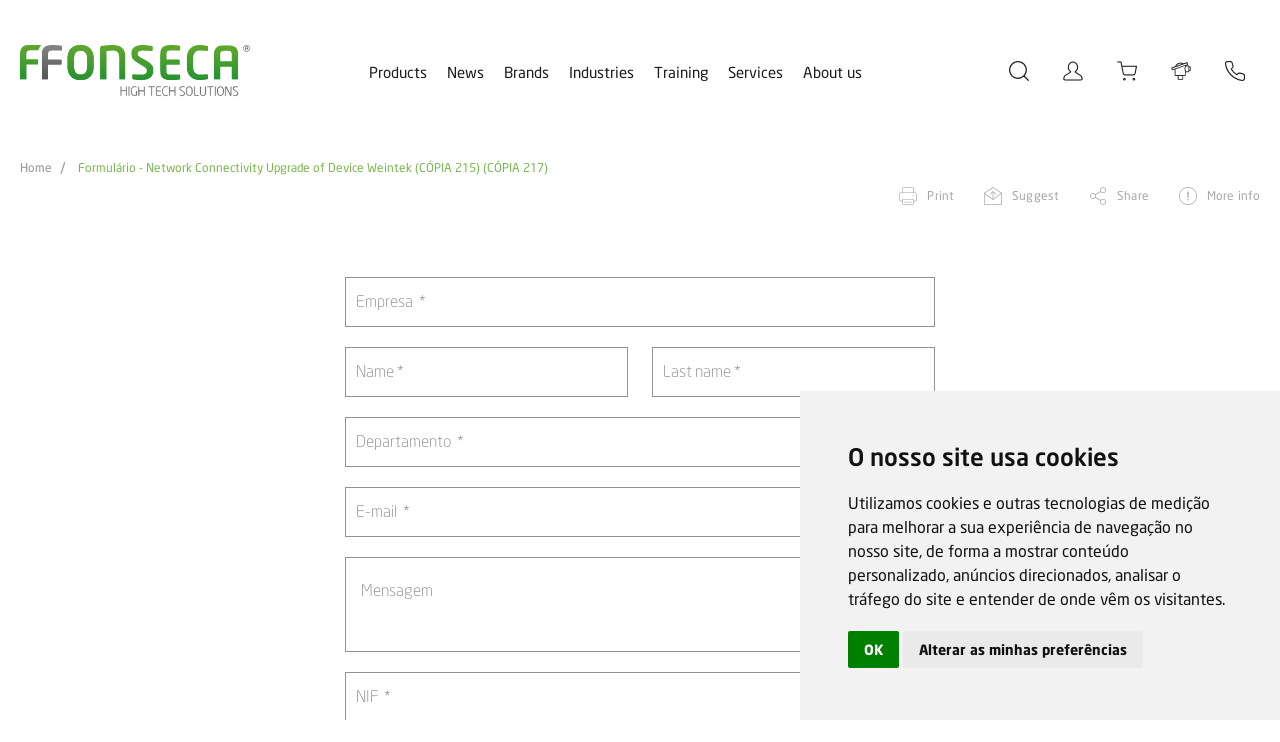

--- FILE ---
content_type: text/html; charset=ISO-8859-1
request_url: https://www.ffonseca.com/en/-formulario-network-connectivity-upgrade-of-device-weintek-copia-215-copia-217
body_size: 22160
content:
<!DOCTYPE html>
<html lang="pt">
<head>
  <meta http-equiv="Content-Type" content="text/html; charset=ISO-8859-1" />
  <!-- Always force latest IE rendering engine (even in intranet) & Chrome Frame - Remove this if you use the .htaccess -->
  <meta http-equiv="X-UA-Compatible" content="IE=edge,chrome=1">
  <title>
    Formulário - Network Connectivity Upgrade of Device Weintek  </title>
        <meta name="viewport" content="width=device-width, initial-scale=1.0, maximum-scale=1.0, user-scalable=no" />
<meta name="format-detection" content="telephone=no" />
<link href="https://www.ffonseca.com/favicon.ico" rel="shortcut icon" type="image/x-icon" />

<link href='https://www.ffonseca.com/modelo_new.css?v=7.4' rel='stylesheet' type='text/css'>
<link href='https://www.ffonseca.com/css/modelo-paginas.css?v=5.3' rel='stylesheet' type='text/css'>

<!--[if IE]>
<script src="http://html5shiv.googlecode.com/svn/trunk/html5.js"></script>
<![endif]-->

  <!-- CLEAR TEXT -->
<script type="text/javascript">
function clearText(field)
	{
	if (field.defaultValue == field.value) field.value ='';
	else if (field.value == '') field.value = field.defaultValue;
	}
	
</script>


<!--AVISO SUBSCRIÇÃO NEWS-->
<script type="text/javascript">
function subs_news(){
	var _email=document.forms.form_subscreve.email_subs.value;
	
	if (!isValidEmailAddress(_email)){
		alertify.error('You must fill in a valid email address.');
		if($('#news_inpt').hasClass('input_field')) $('#news_inpt').parent().addClass('has-error');
		else $('#news_inpt').addClass('has-error');
	}else{		
		if($('#news_inpt').hasClass('input_field')) $('#news_inpt').parent().removeClass('has-error');
		else $('#news_inpt').removeClass('has-error');	
		
		$.post("subs_obrigado.php", {meuEmail:_email}, function(data){
			if(data == "1") {
				alertify.success("Subscribed successfully.");
			} else {
				alertify.error("The email has been subscribed.");
			}
		});
	}
}


function isValidEmailAddress(emailAddress) {
    var pattern = new RegExp(/^((([a-z]|\d|[!#\$%&'\*\+\-\/=\?\^_`{\|}~]|[\u00A0-\uD7FF\uF900-\uFDCF\uFDF0-\uFFEF])+(\.([a-z]|\d|[!#\$%&'\*\+\-\/=\?\^_`{\|}~]|[\u00A0-\uD7FF\uF900-\uFDCF\uFDF0-\uFFEF])+)*)|((\x22)((((\x20|\x09)*(\x0d\x0a))?(\x20|\x09)+)?(([\x01-\x08\x0b\x0c\x0e-\x1f\x7f]|\x21|[\x23-\x5b]|[\x5d-\x7e]|[\u00A0-\uD7FF\uF900-\uFDCF\uFDF0-\uFFEF])|(\\([\x01-\x09\x0b\x0c\x0d-\x7f]|[\u00A0-\uD7FF\uF900-\uFDCF\uFDF0-\uFFEF]))))*(((\x20|\x09)*(\x0d\x0a))?(\x20|\x09)+)?(\x22)))@((([a-z]|\d|[\u00A0-\uD7FF\uF900-\uFDCF\uFDF0-\uFFEF])|(([a-z]|\d|[\u00A0-\uD7FF\uF900-\uFDCF\uFDF0-\uFFEF])([a-z]|\d|-|\.|_|~|[\u00A0-\uD7FF\uF900-\uFDCF\uFDF0-\uFFEF])*([a-z]|\d|[\u00A0-\uD7FF\uF900-\uFDCF\uFDF0-\uFFEF])))\.)+(([a-z]|[\u00A0-\uD7FF\uF900-\uFDCF\uFDF0-\uFFEF])|(([a-z]|[\u00A0-\uD7FF\uF900-\uFDCF\uFDF0-\uFFEF])([a-z]|\d|-|\.|_|~|[\u00A0-\uD7FF\uF900-\uFDCF\uFDF0-\uFFEF])*([a-z]|[\u00A0-\uD7FF\uF900-\uFDCF\uFDF0-\uFFEF])))\.?$/i);
    return pattern.test(emailAddress);
};
</script>

<script type="text/javascript">
// Verifica se um objecto tem alguma opção seleccionada
function hasSelectedOption(objName)
{
	obj=document.getElementsByName(objName);
	if(obj)
	{
		hasSelected=false;
		for(i=0;i<obj.length;i++)
		{
			if(obj[i].checked)
			{
				hasSelected=obj[i].value;
			}
		}
		return hasSelected;
	}
}

function opcaoSelecionada(objName)
{
	obj=document.getElementsByName(objName);
	if(obj)
	{
		hasSelected=0;
		for(i=0;i<obj.length;i++)
		{
			if(obj[i].checked)
			{
				hasSelected=obj[i].value;
			}
		}
		return hasSelected;
	}
}

/*********** Só permite inserir numeros ***********/
function onlyNumber(obj,e){
  var valor, val;

  liberado = new Array('');
  liberadoE = new Array(188,190,8);

  valor = obj.value;
  if(document.all){
    if(!((e.keyCode > 47 && e.keyCode < 58) || (e.keyCode > 95 && e.keyCode < 106) || Array.find(liberadoE,e.keyCode) != '-1' )) {
        obj.value = valor.substr(0,valor.length - 1);
    }
  }
  else{
    val = '';

    for (x = 0; x < valor.length; x++){
      if(!isNaN(valor[x]) || Array.find(liberado,valor[x]) != '-1'){
        val += valor[x];
      }
    }
    obj.value = val;
  }
}

Array.find = function(ary, element){
    for(var i=0; i<ary.length; i++){
        if(ary == element){
            return i;
        }
    }
    return -1;
}
</script></head>
<body>
  <!--Preloader-->
  <div class="mask">
   <div id="loader">
   </div>
 </div>
 <!--Preloader-->

 <div class="mainDiv">
  <div class="row1">
    <div class="div_table_cell">
      

<header class="div_100 header">
    	<div class="div_100">
        <div class="container_1280">
        	<div class="div_100 header_bt header1 ">
            	<div class="div_100">
                    <div class="div_table_cell">
                        <a href="/" class="logo">
                                                            <img class="logo_n" src="https://www.ffonseca.com/imgs/elem/logo_en.svg?v=1.1" width="100%" alt="Formulário - Network Connectivity Upgrade of Device Weintek" title="Formulário - Network Connectivity Upgrade of Device Weintek" />
                                <img class="logo_w" src="https://www.ffonseca.com/imgs/elem/logoW_en.svg?v=1.1" width="100%" alt="Formulário - Network Connectivity Upgrade of Device Weintek" title="Formulário - Network Connectivity Upgrade of Device Weintek" />
                                                    </a>
                    </div>
                    <div class="div_table_cell div_menus" style="position:relative; text-align: center;">
                    	<div class="div_100">
                        	                            <div class="header_bt_cont">
                                <a href="javascript:;" data-op="produtos" class="header_bt_links">Products</a><!--
                                --><a href="javascript:;" data-menu="novidades" class="header_bt_links">News</a><!--
                                --><a href="marcas.php" class="header_bt_links">Brands</a><!--
                                --><a href="javascript:;" data-menu="industrias" class="header_bt_links">Industries</a><!--
                                --><a href="javascript:;" data-menu="formacao" class="header_bt_links">Training</a><!--
                                --><a href="javascript:;" data-menu="servicos" class="header_bt_links">Services</a><!--
                                --><a href="javascript:;" data-menu="sobre_nos" class="header_bt_links">About us</a>
                                <div class="header_bt_links_line"></div>
                                <div class="menu_desk2" id="novidades">
                                	<div class="menu_desk_scroll2">
                                		<div class="div_inline">
		                                    		                                        <a class="menu_desk_links" href="News.php">News</a>
		                                    		                                        <a class="menu_desk_links" href="newsletters.php">Newsletters</a>
		                                    		                                        <a class="menu_desk_links" href="presscenter.php">Presscenter</a>
		                                    		                                        <a class="menu_desk_links" href="downloads.php">Downloads</a>
		                                    		                                        <a class="menu_desk_links" href="videos.php">Videos</a>
		                                    </div><div  class='div_inline'>		                                        <a class="menu_desk_links" href="webinars-tutoriais-formacoes.php">Tutorials, webinars and training</a>
		                                    	                                    </div>
	                                </div>
                                </div>
                                <div class="menu_desk2" id="industrias">
                                	<div class="menu_desk_scroll2">
                                		<div class="div_inline">
                                					                                    		                                        <a class="menu_desk_links" href="inds-automotive">Automotive</a>
		                                    		                                        <a class="menu_desk_links" href="inds-ceramic">Ceramic</a>
		                                    		                                        <a class="menu_desk_links" href="inds-eletronics">Eletronics</a>
		                                    		                                        <a class="menu_desk_links" href="inds-optics-and-glass">Optics and glass</a>
		                                    		                                        <a class="menu_desk_links" href="inds-plastic-and-rubber">Plastic and rubber</a>
		                                    </div><div  class='div_inline'>		                                    	                                  	</div>
                                    </div>
                                </div>
                                <div class="menu_desk2" id="servicos">
                                	<div class="menu_desk_scroll2">
                                		<div class="div_inline">
	                            					                                    	                                        <a class="menu_desk_links" href="serv-gas-analyzers-calibration">Gas analyzers calibration</a>
		                                    	                                        <a class="menu_desk_links" href="serv-commissioning">Commissioning</a>
		                                    	                                        <a class="menu_desk_links" href="technical-support">Technical support</a>
		                                    	                                        <a class="menu_desk_links" href="serv-machine-safety">Machine safety</a>
		                                    			                                
			                                		                                </div>
                                  </div>
                                </div>
                                <div class="menu_desk2" id="formacao">
                                 	<div class="menu_desk_scroll2">
                                 		<div class="div_inline">
	                                  		                                      <a class="menu_desk_links" href="projetos-ppr">Professional training</a>
	                                  		                                      <a class="menu_desk_links" href="pag-specializations">Specializations</a>
	                                  		                                      <a class="menu_desk_links" href="training-plan.php">Training plan</a>
	                                  		                                      <a class="menu_desk_links" href="extraplan-training">Extraplan training</a>
	                                  		                                      <a class="menu_desk_links" href="pag-discounts-promotions">Discounts & promotions</a>
	                                  	</div><div  class='div_inline'>	                                      <a class="menu_desk_links" href="Training-passport">Training passport</a>
	                                  		                                      <a class="menu_desk_links" href="trainers.php">Trainers</a>
	                                  		                                      <a class="menu_desk_links" href="partners.php">Partners</a>
	                                  		                                      <a class="menu_desk_links" href="pag-cheque-formacao-digital">Cheque-Formação + Digital</a>
	                                  		                                 	</div>
                                  </div>
                                </div>
                                <div class="menu_desk2" id="sobre_nos">
                                	<div class="menu_desk_scroll2">
                                		<div class="div_inline">
	                                    	                                        <a class="menu_desk_links" href="who-we-are">Who we are</a>
	                                    	                                        <a class="menu_desk_links" href="aveiro">Aveiro</a>
	                                    	                                        <a class="menu_desk_links" href="Quality">Quality</a>
	                                    	                                        <a class="menu_desk_links" href="human-resources">Human Resources</a>
	                                    	                                        <a class="menu_desk_links" href="pag-code-of-conduct-and-ethics">Code of conduct and ethics</a>
	                                    </div><div  class='div_inline'>	                                  </div>
                                  </div>
                                </div>
                            </div>                        </div>
                    </div>
                    <div class="div_table_cell" style="position: relative;">
                        <div class="div_icons">
                            <div class="icon_head">
                                <form class="search_form" action="pesquisa.php" method="get" autocomplete="off" novalidate="" id="pesq_form" name="pesq_form" onsubmit="return validaForm('pesq_form')">
                                    <div class="inpt_holder no_marg simple focused no_marg">

                                        <div class="div_input" ><!--
                                        --><input class="inpt typeahead filled" id="pesq" name="pesq" value="" type="search" placeholder="Search" autocomplete="off" autocorrect="off" autocapitalize="off" spellcheck="false"><!--
                                            -->                                                <span class="input-group-text" >
                                                    <div class="icon2-bottom">
                                                        <select class="select_search" name="filtro" id="filtro" data-name="filtro">
                                                            <option value="0">Filtrar resultados</option>
                                                                                                                            <option value="news">News</option>
                                                                                                                            <option value="downloads">Downloads</option>
                                                                                                                            <option value="formations">Formations</option>
                                                                                                                            <option value="products">Products</option>
                                                                                                                            <option value="online store products">Online store products</option>
                                                                                                                            <option value="other results">Other Results</option>
                                                                                                                    </select>
                                                    </div>
                                                </span>
                                            <!--
                                        --></div><!--
                                        --><i class="search-trigger icon2-search"></i>
                                        <button type="submit" class="ic_pesq icon2-search" style="display: none;"></button>
                                    </div>
                                </form>
                            </div>
                            <!-- <a class="icon_head icon2-search search-trigger tooltipstered" id="icon_search" href="javascript:;"></a> -->
                                                        <div class="icon_head login_trigger icon2-myffonseca  tooltipstered" id="icon_myffonseca">
                                <div class="login_cont animationcss">
                                    <h1>Login</h1>
                                    <h3>MyFFonseca</h3>
                                    <form name="form_login" id="form_login" method="post" onSubmit="return validaForm('form_login')" autocomplete="off" novalidate action="">
                                        <div class="div_100">
                                            <input required class="inpt_login" type="text" id="99d970c917" name="99d970c917" placeholder="Login / Client Nrº"/>
                                        </div>
                                        <div class="div_100">
                                            <input required class="inpt_login" type="password" id="b9df7193ef" name="b9df7193ef" placeholder="Password"/>
                                            <button type="submit" class="submit_login">Enter</button>
                                            <div class="login_txt animationcss" onClick="$('.recupera_div').slideToggle('slow')">Recover password</div>
                                        </div>                            
                                        
                                        <input type="hidden" name="MM_insert" value="form_login" />
                                        <input type="hidden" name="b53698843b" value="a9c1eecc9a9e02184fcafd9b1529045f0d6247d8763449a8ff418ab5b58802be" />
                                        <input type="hidden" name="titulo_pag" id="titulo_pag" value="Formulário - Network Connectivity Upgrade of Device Weintek" />
                                        <input type="text" name="form_hidden" id="form_hidden" class="inpt hidden" value="" />
                                    </form>
                                    <form name="form_recupera" id="form_recupera" method="post" onSubmit="return validaForm('form_recupera')" autocomplete="off" novalidate action="">
                                        <div class="div_100 recupera_div">
                                            <input required autocomplete="off" class="inpt_login" type="email" id="7c939f8a23" name="7c939f8a23" placeholder="Email"/>
                                            <button type="submit" class="submit_login">Send</button>
                                        </div>
                                        <input type="hidden" name="b53698843b" value="a9c1eecc9a9e02184fcafd9b1529045f0d6247d8763449a8ff418ab5b58802be" />
                                        <input type="hidden" name="MM_insert" value="form_recupera" />
                                        <input type="hidden" name="titulo_pag" id="titulo_pag" value="Formulário - Network Connectivity Upgrade of Device Weintek" />
                                        <input type="text" name="form_hidden" id="form_hidden" class="inpt hidden" value="" />
                                    </form>
                                    <div class="div_100 registo_cont">
                                        <h6>If you do not have an account MyFFonseca, please register and get access to exclusive content to registered users!</h6>
                                        <a class="submit_login2" href="registo.php">Create registry</a>
                                    </div>
                                </div>
                            </div>
                                                        <!-- <a href="javascript:void(null)" id="carrinho_rpc" class="icon_head icon2-loja" onClick="if(checkMobile()) { $('#header_lo').click(); $('.menu_btn').click(); } else window.open('myffonseca.php','_parent')"></a> -->
                            <a href="loja"  class="icon_head icon2-loja tooltipstered" id="carrinho_rpc2"></a>
                            <a href="probe-configurator.php" class="icon_head icon2-sondas tooltipstered " id="icon_sondas"></a>
                            <a href="contacts.php" class="icon_head icon2-contactos tooltipstered" id="icon_contactos"></a>
                        </div>


                        <!-- <div class="header_pesq" style="display: none;">
                            <form action="pesquisa.php" method="GET" id="pesq_form" name="pesq_form" onsubmit="return validaForm('pesq_form')">
                                <button type="submit" class="icon2-search"></button>
                                <input type="text" name="pesq" type="pesq" placeholder="Search" autocomplete="off" autocorrect="off" autocapitalize="off" spellcheck="false" />
                            </form>
                        </div> -->
                    </div>
                </div>
                <div class="menu_desk">
                	
                </div>
                <!-- <div class="menu_pesq_desk">
                	
                </div> -->
            </div>
            <div class="div_100 header2 " style="height:100%;">
        	<div class="div_100" style="height: 100%;">
                <div class="div_table_cell">
                     <a href="index.php" class="logo">
                                                    <img class="logo_n" src="https://www.ffonseca.com/imgs/elem/logo_en.svg?v=1.1" width="100%" alt="Formulário - Network Connectivity Upgrade of Device Weintek" title="Formulário - Network Connectivity Upgrade of Device Weintek" />
                            <img class="logo_w" src="https://www.ffonseca.com/imgs/elem/logoW_en.svg?v=1.1" width="100%" alt="Formulário - Network Connectivity Upgrade of Device Weintek" title="Formulário - Network Connectivity Upgrade of Device Weintek" />
                                            </a>
                </div>
                <div class="div_table_cell">
                    <div class="div_icons">
                                                <div class="icon_head login_trigger icon2-myffonseca">
                            <div class="login_cont animationcss">
                                <h1>Login</h1>
                                <h3>MyFFonseca</h3>
                                <form name="form_login_mob" id="form_login_mob" method="post" onSubmit="return validaForm('form_login_mob')" autocomplete="off" novalidate action="">
                                    <div class="div_100">
                                        <input required class="inpt_login" type="text" id="99d970c917" name="99d970c917" placeholder="Login / Client Nrº"/>
                                    </div>
                                    <div class="div_100">
                                        <input required class="inpt_login" type="password" id="b9df7193ef" name="b9df7193ef" placeholder="Password"/>
                                        <button type="submit" class="submit_login">Enter</button>
                                        <div class="login_txt animationcss" onClick="$('.recupera_div').slideToggle('slow')">Recover password</div>
                                    </div>                            
                                    
                                    <input type="hidden" name="MM_insert" value="form_login" />
                                    <input type="hidden" name="b53698843b" value="a9c1eecc9a9e02184fcafd9b1529045f0d6247d8763449a8ff418ab5b58802be" />
                                    <input type="hidden" name="titulo_pag" id="titulo_pag" value="Formulário - Network Connectivity Upgrade of Device Weintek" />
                                    <input type="text" name="form_hidden" id="form_hidden" class="inpt hidden" value="" />
                                </form>
                                <form name="form_recupera" id="form_recupera" method="post" onSubmit="return validaForm('form_recupera')" autocomplete="off" novalidate action="">
                                    <div class="div_100 recupera_div">
                                        <input required autocomplete="off" class="inpt_login" type="email" id="7c939f8a23" name="7c939f8a23" placeholder="Email"/>
                                        <button type="submit" class="submit_login">Send</button>
                                    </div>
                                    <input type="hidden" name="b53698843b" value="a9c1eecc9a9e02184fcafd9b1529045f0d6247d8763449a8ff418ab5b58802be" />
                                    <input type="hidden" name="MM_insert" value="form_recupera" />
                                    <input type="hidden" name="titulo_pag" id="titulo_pag" value="Formulário - Network Connectivity Upgrade of Device Weintek" />
                                    <input type="text" name="form_hidden" id="form_hidden" class="inpt hidden" value="" />
                                </form>
                                <div class="div_100 registo_cont">
                                    <h6>If you do not have an account MyFFonseca, please register and get access to exclusive content to registered users!</h6>
                                    <a class="submit_login2" href="registo.php">Create registry</a>
                                </div>
                            </div>
                        </div>
                                                <a href="loja"  class="icon_head icon2-loja" ></a>

                        <a href="probe-configurator.php" class="icon_head icon2-sondas " id="icon_sondas"></a>
                        <a href="contacts.php" class="icon_head icon2-contactos" id="icon_contactos"></a>
                    </div>
                </div>
                <div class="div_table_cell">
                    <a href="#menu" class="menu_btn" onClick="$(this).toggleClass('active')"><span class="menu_btn_lines"></span></a>
                </div>
            </div>
        </div>
    </div>
    </div>
</header>

<div class="printable print_logo">
            <img src="https://www.ffonseca.com/imgs/elem/logo_en.svg?v=1.1" width="100%" alt="Formulário - Network Connectivity Upgrade of Device Weintek" title="Formulário - Network Connectivity Upgrade of Device Weintek" style="max-width:240px;" />
    </div>
<nav id="menu">
    <ul id="menu_mobile">
        
    </ul>
</nav>
<div class="tooltip_templates" style="display: none;">
    <div id='icon_search_tooltip_content'>
        Search    </div>
</div>
<div class="tooltip_templates" style="display: none;">
    <div id='icon_myffonseca_tooltip_content'>
        MyFFonseca    </div>
</div>
<div class="tooltip_templates" style="display: none;">
    <div id='carrinho_rpc2_tooltip_content'>
        Online store    </div>
</div>
<div class="tooltip_templates" style="display: none;">
    <div id='icon_sondas_tooltip_content'>
        Probe configurator    </div>
</div>
<div class="tooltip_templates" style="display: none;">
    <div id='icon_contactos_tooltip_content'>
        Contacts    </div>
</div>      
      <div class="div_100 breadcrumb_cont">
        <ol class="breadcrumb">
          <li><a href="index.php">Home</a></li>
                    <li><a href="javascript:;">Formulário - Network Connectivity Upgrade of Device Weintek (CÓPIA 215) (CÓPIA 217)</a></li>
        </ol>
      </div>

      <div class="div_100">
        <!--  -->
        <div class="container_1280">
          <div class=" detalhe">
            <div class="prod_detalhe_nav_cont">
              <div class="div_100">
                <div class="detalhes_nav inline">
                  <a class="icon-print" href="javascript:window.print();">Print</a><!--
                  --><a class="icon-sugerir" href="javascript:;" data-overlay="sugerir">Suggest</a><!--
                  --><a class="icon-partilhar" id="share" href="javascript:;">Share</a><!--
                --><a class="icon-mais-info" data-overlay="mais_info" onClick="carregaForm('mais_info', '/en/-formulario-network-connectivity-upgrade-of-device-weintek-copia-215-copia-217', 'Formulário - Network Connectivity Upgrade of Device Weintek');" href="javascript:;">More info</a>
              </div>
            </div>
          </div>
        </div>
      </div>



      <div class="div_100 paginas_container">
        <div class="div_100 paginas_cont">
          
          <div class="div_100">
            <div class="div_table_cell" style="position:relative;">
              <div class="div_100" style="height:100%">
                		<div class="div_100 paginas_outer has_color"  style="background:#FFFFFF;">
		  <div class="paginas_bloco bloco_18" id="bloco_1232">
	      <div class="div_100 " style="">
			    <div class="div_100">
			    				      <div class="paginas_cell" style='display: table; margin: auto;'>
			      					        <form class=" frmpaginasrcv3 novos_forms " action="" onSubmit="return validaForm('form_paginas_45')" method="post" name="form_paginas_45" id="form_paginas_45" novalidate autocomplete="off" enctype="multipart/form-data">
				          <div class="animated_elements"> 
				          					          							          							          			<div class="inpt_holder textarea">
					                <input required class="inpt inpt_formacoes" type="text" id="form_paginas_45_417" name="form_paginas_45_417" placeholder="Empresa  *"/>
						            </div>
				          						          							          							          			<div class="inpt_holder textarea tipo8 left_field">
					                <input  required class="inpt inpt_formacoes" type="text" id="form_paginas_45_nome" name="form_paginas_45_nome" placeholder="Name *"/>
						            </div>
						            <div class="inpt_holder textarea tipo8 right_field">
					                <input  required class="inpt inpt_formacoes" type="text" id="form_paginas_45_sobrenome" name="form_paginas_45_sobrenome" placeholder="Last name *"/>
						            </div>
				          						          							          							          			<div class="inpt_holder textarea">
					                <input required class="inpt inpt_formacoes" type="text" id="form_paginas_45_419" name="form_paginas_45_419" placeholder="Departamento  *"/>
						            </div>
				          						          							          							          			<div class="inpt_holder textarea">
					                <input required class="inpt inpt_formacoes" type="text" id="form_paginas_45_420" name="form_paginas_45_420" placeholder="E-mail  *"/>
						            </div>
				          						          							          							          			<div class="inpt_holder textarea">
					                <textarea   class="inpt inpt_formacoes" id="form_paginas_45_421" name="form_paginas_45_421" placeholder="Mensagem "></textarea>
						            </div>
				          						          							          							          			<div class="inpt_holder textarea">
					                <input required class="inpt inpt_formacoes" type="text" id="form_paginas_45_423" name="form_paginas_45_423" placeholder="NIF  *"/>
						            </div>
				          		
				          	<div class="div_100 inpt_holder" style="margin-top:10px;">
					          	<div class="checkbox_cont">
						            <input type="checkbox" value="1" id="news" name="news" />
						            <label for="news">I agree to receive marketing communications through email, mail, telephone/message services</label>
						            <svg xmlns="http://www.w3.org/2000/svg" viewBox="0 0 100 100" class="animationcss"><path style="stroke-dasharray: 126.366, 126.366; stroke-dashoffset: 0; transition: stroke-dashoffset 0.2s ease-in-out 0s;" d="M16.667,62.167c3.109,5.55,7.217,10.591,10.926,15.75 c2.614,3.636,5.149,7.519,8.161,10.853c-0.046-0.051,1.959,2.414,2.692,2.343c0.895-0.088,6.958-8.511,6.014-7.3 c5.997-7.695,11.68-15.463,16.931-23.696c6.393-10.025,12.235-20.373,18.104-30.707C82.004,24.988,84.802,20.601,87,16"></path></svg>
						          </div>
						        </div>

				            <div class="div_100 inpt_holder" style="margin-top:10px;">
				              <div class="checkbox_cont">
				                <input type="checkbox" value="1" id="form_paginas_45_politica" name="form_paginas_45_politica" required />
				                <label for="form_paginas_45_politica"><span>*</span> Read and accept <a href='pag-politica-de-privacidade' target='_blank'>Privacy Policy</a></label>
				                <svg xmlns="http://www.w3.org/2000/svg" viewBox="0 0 100 100" class="animationcss"><path style="stroke-dasharray: 126.366, 126.366; stroke-dashoffset: 0; transition: stroke-dashoffset 0.2s ease-in-out 0s;" d="M16.667,62.167c3.109,5.55,7.217,10.591,10.926,15.75 c2.614,3.636,5.149,7.519,8.161,10.853c-0.046-0.051,1.959,2.414,2.692,2.343c0.895-0.088,6.958-8.511,6.014-7.3 c5.997-7.695,11.68-15.463,16.931-23.696c6.393-10.025,12.235-20.373,18.104-30.707C82.004,24.988,84.802,20.601,87,16"></path></svg>
				              </div>
				            </div>

													<script src="https://www.ffonseca.com//js/jquery-2.1.4.js"></script>
						<script>
                              $(function(){
                                  $('.frmpaginasrcv3').submit(function(event) {
                                      event.preventDefault();
                                      grecaptcha.ready(function() {
                                          grecaptcha.execute('6LcT0L0pAAAAACuuwBFCrfKcKYqKqMixaJnXiuVJ', {action: 'form_paginas_45'}).then(function(token) {
                                              $('.frmpaginasrcv3').prepend('<input type="hidden" name="token" value="' + token + '">');
                                              $('.frmpaginasrcv3').prepend('<input type="hidden" name="action" value="form_paginas">');
											  $('.frmpaginasrcv3').prepend('<input type="hidden" name="useRecaptchaV3" value="1">');
                                              $('.frmpaginasrcv3').unbind('submit').submit();
                                          });
                                      });
                                  });
                              });
                          </script>
                      
					          <div class="div_100" style="margin-top:10px">
					              <div class="div_100">
					                  <div class="forms_obriga"><span>*</span> Required fields</div>
					              </div>
					              <div class="inpt_formacoes">
					                  <button type="submit" class="inpt_submit">Send</button>
					              </div>
					          </div>

					          <input type="hidden" name="titulo_pag" id="titulo_pag" value="Formulário - Network Connectivity Upgrade of Device Weintek" />
					          <input type="hidden" name="b53698843b" value="a9c1eecc9a9e02184fcafd9b1529045f0d6247d8763449a8ff418ab5b58802be" />
					          <input type="hidden" name="MM_insert" value="form_paginas" />
					          <input type="hidden" name="id_form" value="45" />
					          <input type="hidden" name="form_salesforce" value="1" />
					          <input type="hidden" name="form_nome" value="ADT227 Additel" />
					          <input type="text" name="form_hidden" id="form_hidden" class="inpt hidden" value="" />
					        </div>                
					      </form>
					    				    </div>
			    </div>
			  </div>
			</div>
	  </div>
	  	    <div class="div_100 paginas_bloco_margin show-for-medium" style="height: 100px;"></div>
	    <div class="div_100 paginas_bloco_margin hide-for-medium" style="height: 60px"></div>
	  			  <div class="div_100 paginas_outer " >
			  <div class="paginas_bloco bloco_9" id="bloco_1233" style="max-width: 100%; padding: 0">
		      <div class="div_100 " style="">
		      	<div class="slick-fullscreen">
				    					    		<div class="div_100">
					    		<div class="content has_bg desktop" style="background-image: url('https://www.ffonseca.com/imgs/paginas/100007_1_6189_desktop_rittal.jpg')">
							      
							      	<div class="aspectRatioPlaceholder" style="">
				<div class="fill" style="padding-bottom: 56.25%"></div>
			</div>
				              							       <!--  <img src="https://www.ffonseca.com/imgs/paginas/fill_bloco9.gif" width="100%" style="min-height: 640px;"> -->
							      
																		      <div class="absolute" style='z-index: 2;'>
								        <div class="container_1280">
									          <div class="imagem has_bg" style="; position: relative;" >
									            									            <div class="conteudo  ">
									              									              
									              									            </div>
									          </div>
								        </div>
								      </div>
								      

					          					    		</div>

					    		<div class="content has_bg mobile" style="background-image: url('https://www.ffonseca.com/imgs/paginas/100007_2_7995_mobile_rittal.jpg')">
							      
							      	<div class="aspectRatioPlaceholder" style="">
				<div class="fill" style="padding-bottom: 56.296296296296%"></div>
			</div>
				              							       <!--  <img src="https://www.ffonseca.com/imgs/paginas/fill_bloco9.gif" width="100%" style="min-height: 640px;"> -->
							      
																		      <div class="absolute" style='z-index: 2;'>
								        <div class="container_1280">
									          <div class="imagem has_bg" style="; position: relative;" >
									            									            <div class="conteudo  ">
									              									              
									              									            </div>
									          </div>
								        </div>
								      </div>
								      

					          					    		</div>
					    	</div>
				    					    </div>
				  </div>
				</div>
		  </div>
		  	  	                </div>
              </div>
            </div>
          </div>
        </div>
      </div>
    </div>
  </div>
  <div class="row2">
    <div class="div_table_cell">
    	<div class="div_100 footer_new">
        	<div class="container_1280">

                <div class="div_100 footer_desk_links">
                    <div class="div_table_cell">
                        <div class="content_links">
                            <h1 class="footer_tit_new">Products</h1>
                                                            <a class="footer_links_new" href="drives">Drives</a>
                                                            <a class="footer_links_new" href="analytics"> Analytics</a>
                                                            <a class="footer_links_new" href="cabling">Cabling</a>
                                                            <a class="footer_links_new" href="pluggable-electric-connections">Pluggable electric connections</a>
                                                            <a class="footer_links_new" href="control">Control</a>
                                                            <a class="footer_links_new" href="detection">Detection</a>
                                                            <a class="footer_links_new" href="gas-detection">Gas detection</a>
                                                            <a class="footer_links_new" href="energy">Energy</a>
                                                            <a class="footer_links_new" href="eletric-tools">Eletric tools</a>
                                                            <a class="footer_links_new" href="building-and-home-automation">Building and home automation</a>
                                                            <a class="footer_links_new" href="automatic-identification">Automatic identification</a>
                                                            <a class="footer_links_new" href="lighting-and-control">Lighting and control</a>
                                                            <a class="footer_links_new" href="network-inspection">Network inspection</a>
                                                            <a class="footer_links_new" href="human-machine-interface">Human machine interface</a>
                                                            <a class="footer_links_new" href="iot">IoT</a>
                                                            <a class="footer_links_new" href="measurement">Measurement</a>
                                                            <a class="footer_links_new" href="process">Process</a>
                                                            <a class="footer_links_new" href="cabinets">Cabinets </a>
                                                            <a class="footer_links_new" href="industrial-networks">Industrial networks</a>
                                                            <a class="footer_links_new" href="robotics">Robotics</a>
                                                            <a class="footer_links_new" href="safe-machinery">Safe Machinery</a>
                                                            <a class="footer_links_new" href="temperature">Temperature</a>
                                                            <a class="footer_links_new" href="test-measurement-calibration">Test, measurement & calibration</a>
                                                            <a class="footer_links_new" href="machine-vision">Machine Vision</a>
                                                    </div>

                        <div class="content_links">
                            <a class="footer_tit_new" href="success-cases.php">Success cases</a>
                        </div>
                    </div>
                    <div class="div_table_cell">
                        <div class="content_links">
                            <h1 class="footer_tit_new">News</h1>
                                                            <a class="footer_links_new" href="News.php">News</a>
                                                            <a class="footer_links_new" href="newsletters.php">Newsletters</a>
                                                            <a class="footer_links_new" href="presscenter.php">Presscenter</a>
                                                            <a class="footer_links_new" href="downloads.php">Downloads</a>
                                                            <a class="footer_links_new" href="videos.php">Videos</a>
                                                            <a class="footer_links_new" href="webinars-tutoriais-formacoes.php">Tutorials, webinars and training</a>
                                                    </div>
                        
                        <div class="content_links">
                            <h1 class="footer_tit_new">Brands</h1>
                            <a class="footer_links_new" href="brands.php">A a Z</a>
                        </div>
                    </div>
                    <div class="div_table_cell">
                        <div class="content_links">
                        <h1 class="footer_tit_new">Industries</h1>
                                                                                        <a class="footer_links_new" href="inds-automotive">Automotive</a>
                                                            <a class="footer_links_new" href="inds-ceramic">Ceramic</a>
                                                            <a class="footer_links_new" href="inds-eletronics">Eletronics</a>
                                                            <a class="footer_links_new" href="inds-optics-and-glass">Optics and glass</a>
                                                            <a class="footer_links_new" href="inds-plastic-and-rubber">Plastic and rubber</a>
                                                                                </div>
                    </div>


                    <div class="div_table_cell">
                                                                        
                        <div class="content_links">
                            <h1 class="footer_tit_new">Training</h1>
                                                          <a class="footer_links_new" href="projetos-ppr">Professional training</a>
                                                          <a class="footer_links_new" href="pag-specializations">Specializations</a>
                                                          <a class="footer_links_new" href="training-plan.php">Training plan</a>
                                                          <a class="footer_links_new" href="extraplan-training">Extraplan training</a>
                                                          <a class="footer_links_new" href="pag-discounts-promotions">Discounts & promotions</a>
                                                          <a class="footer_links_new" href="Training-passport">Training passport</a>
                                                          <a class="footer_links_new" href="trainers.php">Trainers</a>
                                                          <a class="footer_links_new" href="partners.php">Partners</a>
                                                          <a class="footer_links_new" href="pag-cheque-formacao-digital">Cheque-Formação + Digital</a>
                                                    </div>

                        <div class="content_links">
                            <h1 class="footer_tit_new">Services</h1>
                                                                                        <a class="footer_links_new" href="serv-gas-analyzers-calibration">Gas analyzers calibration</a>
                                                            <a class="footer_links_new" href="serv-commissioning">Commissioning</a>
                                                            <a class="footer_links_new" href="technical-support">Technical support</a>
                                                            <a class="footer_links_new" href="serv-machine-safety">Machine safety</a>
                                                                                </div>
                        
                        <div class="content_links">
                            <h1 class="footer_tit_new">About us</h1>
                                                            <a class="footer_links_new" href="who-we-are">Who we are</a>
                                                            <a class="footer_links_new" href="aveiro">Aveiro</a>
                                                            <a class="footer_links_new" href="Quality">Quality</a>
                                                            <a class="footer_links_new" href="human-resources">Human Resources</a>
                                                            <a class="footer_links_new" href="pag-code-of-conduct-and-ethics">Code of conduct and ethics</a>
                                                    </div>
                    </div>
                    <div class="div_table_cell">
                        <div class="content_links">
                            <a class="footer_tit_new" href="myffonseca.php" style="padding-bottom: 10px;">MyFFonseca</a>
                            <a class="footer_tit_new" href="loja" style="padding-bottom: 10px;">Online store</a>
                            <a class="footer_tit_new" href="probe-configurator.php" style="padding-bottom: 10px;">Probe configurator</a>
                            <a class="footer_tit_new" href="contacts.php" style="padding-bottom: 10px;">Contacts</a>
                        </div>
                    </div>
                </div>
                <div class="div_100 footer_desk_new">
                    <div class="div_table_cell">
                        <div class="div_100 left">
                            <img src="https://www.ffonseca.com/imgs/elem/certificados_23.png" width="100%" style="max-width:254px;" alt="certificações" />
                        </div>
                    </div>
                    <div class="div_table_cell">
                                                    <div class="div_redes_new">
                                                                    <a class="link icon2-linkedin" href="https://www.linkedin.com/company/ffonseca-sa" target="_blank"></a>
                                                                    <a class="link icon2-facebook" href="https://www.facebook.com/FFonseca.SA.Solucoes.de.Vanguarda" target="_blank"></a>
                                                                    <a class="link icon2-instagram" href="https://www.instagram.com/f.fonseca_sa/" target="_blank"></a>
                                                                    <a class="link icon2-youtube" href="https://www.youtube.com/user/FFonsecaSA" target="_blank"></a>
                                                            </div>
                                                <div class="select_linguas_new icon2-bottom">
                            <select onchange="window.location.href=this.value">
                                <option value="/pt/-formulario-network-connectivity-upgrade-of-device-weintek-copia-215-copia-217?" >PT</option>
                                <option value="/en/-formulario-network-connectivity-upgrade-of-device-weintek-copia-215-copia-217?"  selected>EN</option>
                            </select>
                        </div>
                    </div>
                </div>
                <div class="div_100 footer_small_new">
                    <div class="imgs">
                	   <a class="apoios" href="pag-programa-operacional-competitividade-e-internacionalizacao" target="_blank"><img src="https://www.ffonseca.com/imgs/elem/apoios_21.png" alt="apoios" width="100%" /></a>                       <a class="apoios" href="pag-prr-agendas-and-projects" target="_blank"><img src="https://www.ffonseca.com/imgs/elem/apoios_ppr.png" alt="apoios" width="100%" /></a>                       <a class="link" href="https://www.livroreclamacoes.pt/inicio" target='_blank'><img style="max-height: 26px"; src="https://www.ffonseca.com/imgs/elem/reclamacoes.png" width="100%" alt="livro de reclamações" /></a>
                    </div><!--
                    --><div class="links_direitos_new">
                        <div><!--
                            --><!--
                            --><a href="pag-sale-general-conditions" target='_blank'>Sale general conditions </a><!--
                            --><!--
                            --><!--
                            --><!--
                            --><a href="pag-garantias-reparacoes-e-devolucoes" target='_blank'>Garantias, reparações e devoluções</a><!--
                            --><!--
                            --><!--
                            --><a href="pag-politica-de-cookies" target='_blank'>Política de Cookies</a><!--
                            --><!--
                            --><!--
                            --><a href="pag-politica-de-privacidade" target='_blank'>Privacy Policy</a><!--
                            --><!--
                            --><a href="https://ffonseca.workky.com/portal-denuncias" target='_blank'>Reporting channel</a>
                        </div>
                        <div class="div_direitos_new">
                            F.Fonseca © All rights reserved.                        </div>
                    </div>
                </div>
            </div>

        </div>
    </div>
</div>
<div id="outdated">
	<div class="div_100" style="height:100%">
    	<div class="div_table_cell">
        
        </div>
    </div>
</div>


<div class="overlay overlay-scale" id="mais_info">
	<div class="container_1280">
        <nav class="mais_info">
            <button type="button" class="overlay-close" data-overlay="mais_info"></button>
            <div class="div_100">
            	<h1>More information</h1>
                <h3>Formulário - Network Connectivity Upgrade of Device Weintek (CÓPIA 215) (CÓPIA 217)</h3>
                                <div id="mais_info_include">
                    
                </div>
            </div>
        </nav>
    </div>
</div>
<div class="overlay overlay-scale" id="sugerir">
	<div class="container_1280">
        <nav class="mais_info">
            <button type="button" class="overlay-close" data-overlay="sugerir"></button>
            <div class="div_100">
            	<h1>Suggest</h1>
                <h3>Formulário - Network Connectivity Upgrade of Device Weintek (CÓPIA 215) (CÓPIA 217)</h3>
                <form class="novos_forms" autocomplete="off" novalidate action="" method="post" id="form_sugerir" name="form_sugerir" onSubmit="return validaForm('form_sugerir')">
    <div class="div_100">
        <input required type="text" class="inpt_overlay inpt" name="06f58495f8" id="06f58495f8" value="" placeholder="Name *"/>
    </div>
    <div class="div_100">
        <input required type="email" class="inpt_overlay inpt" name="17116cb435" id="17116cb435" value="" placeholder="Email *"/>
    </div>
    <div class="div_100">
        <input required type="text" class="inpt_overlay inpt" name="84f4423146" id="84f4423146" value="" placeholder="Your friend’s name: *"/>
    </div>
    <div class="div_100">
        <input required type="text" class="inpt_overlay inpt" name="39f4501a74" id="39f4501a74" value="" placeholder="Your friend’s email: *"/>
    </div>
    
      <div class="checkbox_cont full">
        <input type="checkbox" value="1" id="termos" name="termos" required />
        <label for="termos"><span>*</span> Read and accept <a href='pag-politica-de-privacidade' target='_blank'>Privacy Policy</a></label>
        <svg xmlns="http://www.w3.org/2000/svg" viewBox="0 0 100 100" class="animationcss"><path style="stroke-dasharray: 126.366, 126.366; stroke-dashoffset: 0; transition: stroke-dashoffset 0.2s ease-in-out 0s;" d="M16.667,62.167c3.109,5.55,7.217,10.591,10.926,15.75 c2.614,3.636,5.149,7.519,8.161,10.853c-0.046-0.051,1.959,2.414,2.692,2.343c0.895-0.088,6.958-8.511,6.014-7.3 c5.997-7.695,11.68-15.463,16.931-23.696c6.393-10.025,12.235-20.373,18.104-30.707C82.004,24.988,84.802,20.601,87,16"></path></svg>
      </div>

    
      <div class="checkbox_cont full">
        <input type="checkbox" value="1" id="news" name="news" />
        <label for="news">I agree to receive marketing communications through email, mail, telephone/message services</label>
        <svg xmlns="http://www.w3.org/2000/svg" viewBox="0 0 100 100" class="animationcss"><path style="stroke-dasharray: 126.366, 126.366; stroke-dashoffset: 0; transition: stroke-dashoffset 0.2s ease-in-out 0s;" d="M16.667,62.167c3.109,5.55,7.217,10.591,10.926,15.75 c2.614,3.636,5.149,7.519,8.161,10.853c-0.046-0.051,1.959,2.414,2.692,2.343c0.895-0.088,6.958-8.511,6.014-7.3 c5.997-7.695,11.68-15.463,16.931-23.696c6.393-10.025,12.235-20.373,18.104-30.707C82.004,24.988,84.802,20.601,87,16"></path></svg>
      </div>
    <div class="div_100">
    						<script src="https://www.ffonseca.com//js/jquery-2.1.4.js"></script>
						<script>
                              $(function(){
                                  $('#form_sugerir').submit(function(event) {
                                      event.preventDefault();
                                      grecaptcha.ready(function() {
                                          grecaptcha.execute('6LcT0L0pAAAAACuuwBFCrfKcKYqKqMixaJnXiuVJ', {action: 'form_sugerir'}).then(function(token) {
                                              $('#form_sugerir').prepend('<input type="hidden" name="token" value="' + token + '">');
                                              $('#form_sugerir').prepend('<input type="hidden" name="action" value="form_sugerir">');
											  $('#form_sugerir').prepend('<input type="hidden" name="useRecaptchaV3" value="1">');
                                              $('#form_sugerir').unbind('submit').submit();
                                          });
                                      });
                                  });
                              });
                          </script>
                          </div> 
    <div class="div_100">
        <div class="div_100">
            <div class="forms_obriga"><span>*</span> Required fields</div>
        </div>
        <div class="inpt_formacoes">
            <button type="submit" class="inpt_submit">Send</button><!--
            --><button type="reset" class="inpt_reset">Clean</button>
        </div>
    </div>
      
    <input type="text" name="form_hidden" id="form_hidden" class="inpt hidden" value="" />
    <input type="hidden" name="titulo_pag" id="titulo_pag" value="Formulário - Network Connectivity Upgrade of Device Weintek" />
    <input type="hidden" name="b53698843b" value="a9c1eecc9a9e02184fcafd9b1529045f0d6247d8763449a8ff418ab5b58802be" />
    <input type="hidden" name="url_form_page" id="url_form_page" value="/en/-formulario-network-connectivity-upgrade-of-device-weintek-copia-215-copia-217?" />
    <input type="hidden" name="MM_insert" value="form_sugerir" />
</form>            </div>
        </nav>
    </div>
</div>
<div class="overlay overlay-scale" id="proposta">
	<div class="container_1280">
        <nav class="mais_info">
            <button id="footer_btn_prop_fechar" type="button" class="overlay-close" data-overlay="proposta"></button>
            <div class="div_100">
            	<h1>Request for proposal</h1>
                <h3>Formulário - Network Connectivity Upgrade of Device Weintek</h3>
                <form class="proposta_form_cont novos_forms" autocomplete="off" novalidate action="" method="post" id="form_proposta" name="form_proposta" onSubmit="return validaForm('form_proposta')">
                	<div class="div_100">
                        <div class="inpt_overlay" style="margin:0;">
                            <div class="checkbox_cont">
                              <input type="radio" value="Novo cliente" id="proposta_tipo1" name="2008910b7c" onChange="muda_form_proposta(1)" />
                              <label for="proposta_tipo1">New customer</label>
                            </div><!--
                            --><div class="checkbox_cont">
                              <input type="radio" value="Já sou cliente" id="proposta_tipo2" name="2008910b7c" onChange="muda_form_proposta(2)" />
                              <label for="proposta_tipo2">Already a customer</label>
                            </div>
                        </div>	
                    </div>
                    <div class="div_100 proposta_rpc">
                        <div class="div_100">
                        
                        </div>
                    </div>

                    <div class="checkbox_cont full">
                        <input type="checkbox" value="1" id="termos" name="termos" required />
                        <label for="termos"><span>*</span> Read and accept <a href='pag-politica-de-privacidade' target='_blank'>Privacy Policy</a></label>
                        <svg xmlns="http://www.w3.org/2000/svg" viewBox="0 0 100 100" class="animationcss"><path style="stroke-dasharray: 126.366, 126.366; stroke-dashoffset: 0; transition: stroke-dashoffset 0.2s ease-in-out 0s;" d="M16.667,62.167c3.109,5.55,7.217,10.591,10.926,15.75 c2.614,3.636,5.149,7.519,8.161,10.853c-0.046-0.051,1.959,2.414,2.692,2.343c0.895-0.088,6.958-8.511,6.014-7.3 c5.997-7.695,11.68-15.463,16.931-23.696c6.393-10.025,12.235-20.373,18.104-30.707C82.004,24.988,84.802,20.601,87,16"></path></svg>
                    </div>

                    <div class="checkbox_cont full">
                        <input type="checkbox" value="1" id="news" name="news" />
                        <label for="news">I agree to receive marketing communications through email, mail, telephone/message services</label>
                        <svg xmlns="http://www.w3.org/2000/svg" viewBox="0 0 100 100" class="animationcss"><path style="stroke-dasharray: 126.366, 126.366; stroke-dashoffset: 0; transition: stroke-dashoffset 0.2s ease-in-out 0s;" d="M16.667,62.167c3.109,5.55,7.217,10.591,10.926,15.75 c2.614,3.636,5.149,7.519,8.161,10.853c-0.046-0.051,1.959,2.414,2.692,2.343c0.895-0.088,6.958-8.511,6.014-7.3 c5.997-7.695,11.68-15.463,16.931-23.696c6.393-10.025,12.235-20.373,18.104-30.707C82.004,24.988,84.802,20.601,87,16"></path></svg>
                    </div>

                    <div class="div_100">
                    						<script src="https://www.ffonseca.com//js/jquery-2.1.4.js"></script>
						<script>
                              $(function(){
                                  $('#form_proposta').submit(function(event) {
                                      event.preventDefault();
                                      grecaptcha.ready(function() {
                                          grecaptcha.execute('6LcT0L0pAAAAACuuwBFCrfKcKYqKqMixaJnXiuVJ', {action: 'form_proposta'}).then(function(token) {
                                              $('#form_proposta').prepend('<input type="hidden" name="token" value="' + token + '">');
                                              $('#form_proposta').prepend('<input type="hidden" name="action" value="form_proposta">');
											  $('#form_proposta').prepend('<input type="hidden" name="useRecaptchaV3" value="1">');
                                              $('#form_proposta').unbind('submit').submit();
                                          });
                                      });
                                  });
                              });
                          </script>
                                          </div> 

                    <div class="div_100" style="margin-top:20px;">
                        <div class="div_100">
                            <div class="forms_obriga"><span>*</span> Required fields</div>
                        </div>
                        <div class="inpt_formacoes">
                            <button type="submit" class="inpt_submit">Send</button><!--
                            --><button type="reset" class="inpt_reset">Clean</button>
                        </div>
                    </div>
                
                    <input type="text" name="form_hidden" id="form_hidden" class="inpt hidden" value="" />
                    <input type="hidden" name="titulo_pag" id="titulo_pag" value="Formulário - Network Connectivity Upgrade of Device Weintek" />
                    <input type="hidden" name="b53698843b" value="a9c1eecc9a9e02184fcafd9b1529045f0d6247d8763449a8ff418ab5b58802be" />
                    <input type="hidden" name="url_form_page" id="url_form_page" value="/en/-formulario-network-connectivity-upgrade-of-device-weintek-copia-215-copia-217?" />
                    <input type="hidden" name="tipo_form" id="tipo_form" value="" />
                    <input type="hidden" name="MM_insert" value="form_proposta" />
                </form>
            </div>
        </nav>
    </div>
</div>


<div class="overlay overlay-scale" id="ofertas">
	<div class="container_1280">
        <nav class="mais_info ofertas">
            <button type="button" class="overlay-close" data-overlay="ofertas"></button>
            <div class="div_100" id="ofertas_rpc">
            	
            </div>
        </nav>
    </div>
</div>

<div style="display:none" id="prods_info_trigg" data-overlay="prods_info"></div>
<div class="overlay overlay-scale" id="prods_info">
    <div class="container_1280">
        <nav class="mais_info">
            <button type="button" class="overlay-close" data-overlay="prods_info"></button>
            <div class="div_100">
                <h1>More info</h1>
                <h3></h3>
                <form autocomplete="off" novalidate action="" method="post" id="myff_prods_info" name="myff_prods_info" onSubmit="return validaForm('myff_prods_info')">
                    <div class="div_100">
                        <label for="" class="inpt_overlay_lbl txtarea">Message <span>*</span></label><!--
                        --><textarea required class="inpt_overlay" name="" id="" value="" ></textarea>
                    </div>

                    <div class="inpt_overlay" style="width:100%">
                      <div class="checkbox_cont full">
                        <input type="checkbox" value="1" id="termos" name="termos" required />
                        <label for="termos"><span>*</span> Read and accept <a href='pag-politica-de-privacidade' target='_blank'>Privacy Policy</a></label>
                        <svg xmlns="http://www.w3.org/2000/svg" viewBox="0 0 100 100" class="animationcss"><path style="stroke-dasharray: 126.366, 126.366; stroke-dashoffset: 0; transition: stroke-dashoffset 0.2s ease-in-out 0s;" d="M16.667,62.167c3.109,5.55,7.217,10.591,10.926,15.75 c2.614,3.636,5.149,7.519,8.161,10.853c-0.046-0.051,1.959,2.414,2.692,2.343c0.895-0.088,6.958-8.511,6.014-7.3 c5.997-7.695,11.68-15.463,16.931-23.696c6.393-10.025,12.235-20.373,18.104-30.707C82.004,24.988,84.802,20.601,87,16"></path></svg>
                      </div>
                    </div>

                    <div class="inpt_overlay" style="width:100%">
                      <div class="checkbox_cont full">
                        <input type="checkbox" value="1" id="news" name="news" />
                        <label for="news">I agree to receive marketing communications through email, mail, telephone/message services</label>
                        <svg xmlns="http://www.w3.org/2000/svg" viewBox="0 0 100 100" class="animationcss"><path style="stroke-dasharray: 126.366, 126.366; stroke-dashoffset: 0; transition: stroke-dashoffset 0.2s ease-in-out 0s;" d="M16.667,62.167c3.109,5.55,7.217,10.591,10.926,15.75 c2.614,3.636,5.149,7.519,8.161,10.853c-0.046-0.051,1.959,2.414,2.692,2.343c0.895-0.088,6.958-8.511,6.014-7.3 c5.997-7.695,11.68-15.463,16.931-23.696c6.393-10.025,12.235-20.373,18.104-30.707C82.004,24.988,84.802,20.601,87,16"></path></svg>
                      </div>
                    </div>

                    <div class="div_100">
                                                    <div class="captcha" id="prodsInfo_captcha" data-sitekey="6LfSVlgUAAAAAHbdrgTiWoo6cUmqYlIG50OouT12" data-error="Validate the security option." style="margin-bottom: 20px;"></div>
                                            </div> 
                    
                                            <div class="div_100">
                            <label for="" class="inpt_overlay_lbl">&nbsp;</label><!--
                            --><div class="inpt_overlay">
                                <button type="submit" class="inpt_submit">Send</button><!--
                                --><button type="reset" class="inpt_reset">Clean</button><!--
                                --><div class="forms_obriga"><span>*</span> Required fields</div>
                            </div>
                        </div>
                                        
                    <input type="hidden" name="" id="" value="" />
                    <input type="text" name="form_hidden" id="form_hidden" class="inpt hidden" value="" />
                    <input type="hidden" name="titulo_pag" id="titulo_pag" value="Formulário - Network Connectivity Upgrade of Device Weintek" />
                    <input type="hidden" name="url_form_page" id="url_form_page" value="/en/-formulario-network-connectivity-upgrade-of-device-weintek-copia-215-copia-217?" />
                    <input type="hidden" name="b53698843b" value="a9c1eecc9a9e02184fcafd9b1529045f0d6247d8763449a8ff418ab5b58802be" />
                    <input type="hidden" name="MM_insert" value="myff_prods_info" />
                </form>
            </div>
        </nav>
    </div>
</div>

<div class="overlay overlay-scale" id="configurador">
  <div class="container_1280">
    <nav class="mais_info">
        <button type="button" class="overlay-close" data-overlay="configurador"  onClick="reiniciarFormConfigurador(1);" ></button>
        <h1 id="configurador_modal_titulo"></h1>
        <h3 class="small"><strong>Congratulations</strong> your probe has been configured successfully!<br>At the end of the configuration the site allows you to download the PDF / datasheet with the characteristics of the probe you configured. Through the <strong>form</strong> You can request the quote/proposal submission of the configuration you made. Whenever you wish to carry out the configuration of a new probe you must return to the beginning.</h3>
        <div id="configurador_sonda_codigos" class="div_100">
            <label class="inpt_overlay_lbl label1"></label><!--
            --><label class="inpt_overlay_lbl label2"></label>
        </div>
        <div id="configurador_sonda_desc_vendas" class="div_100">
            <label class="inpt_overlay_lbl label1"></label><!--
            --><label class="inpt_overlay_lbl label2"></label>
        </div>
        <div class="configurador_sonda_pdf last_child" class="div_100">
            <label class="inpt_overlay_lbl label1"><strong>Report:</strong> </label><!--
            --><label class="inpt_overlay_lbl label2"><span id="conf_cliente_link">You can check your configuration <a href='https://www.ffonseca.com/includes/imprime-configuracao.php?tipo=1' target='_blank'><strong style='font-size: 14px; color: #6bb936;'>here</strong></a></span></label>
        </div>
                            <form action="" method="POST" name="form_configurador" id="form_configurador" enctype="multipart/form-data" onSubmit="return validaForm('form_configurador')" novalidate autocomplete="off">   
    <div class="element_from_right novos_forms">
    	<div class="div_100">
            <h2>Proposal request</h2>
                        <div class="div_100">
                <input class="inpt_overlay inpt" type="text" id="form_configurador_empresa" name="form_configurador_empresa" value="" placeholder="Company"/>
            </div>
            
            <div class="div_100">
                <input required type="text" class="inpt_overlay inpt" name="form_configurador_nif" id="form_configurador_nif" value=""  placeholder="VAT Number *"/>
            </div>
            
            <div class="div_100">
                <input required class="inpt_overlay inpt" type="text" id="form_configurador_nome" name="form_configurador_nome" value="" placeholder="Name *"/>
            </div>

            <div class="div_100">
                <input required class="inpt_overlay inpt" type="text" id="form_configurador_departamento" name="form_configurador_departamento" value="" placeholder="Department *"/>
            </div>
            
            <div class="div_100">
                <input required class="inpt_overlay inpt" type="email" id="form_configurador_email" name="form_configurador_email" value="" placeholder="Email *"/>
            </div>

            <div class="div_100">
                <input required type="text" class="inpt_overlay inpt" name="form_configurador_qtd" id="form_configurador_qtd" value=""  placeholder="Quantity *"/>
            </div>

            <div class="div_100">
                <textarea class="inpt_overlay inpt" name="form_configurador_mensagem" id="form_configurador_mensagem" placeholder="Message"></textarea>
            </div>

            <div class="div_100" style="width:100%; margin-bottom: 0">
              <div class="checkbox_cont full">
                <input type="checkbox" value="1" id="termos" name="termos" required />
                <label for="termos"><span>*</span> Read and accept <a href='pag-politica-de-privacidade' target='_blank'>Privacy Policy</a></label>
                <svg xmlns="http://www.w3.org/2000/svg" viewBox="0 0 100 100" class="animationcss"><path style="stroke-dasharray: 126.366, 126.366; stroke-dashoffset: 0; transition: stroke-dashoffset 0.2s ease-in-out 0s;" d="M16.667,62.167c3.109,5.55,7.217,10.591,10.926,15.75 c2.614,3.636,5.149,7.519,8.161,10.853c-0.046-0.051,1.959,2.414,2.692,2.343c0.895-0.088,6.958-8.511,6.014-7.3 c5.997-7.695,11.68-15.463,16.931-23.696c6.393-10.025,12.235-20.373,18.104-30.707C82.004,24.988,84.802,20.601,87,16"></path></svg>
              </div>
            </div>

            <div class="div_100" style="width:100%">
              <div class="checkbox_cont full">
                <input type="checkbox" value="1" id="news" name="news" />
                <label for="news">I agree to receive marketing communications through email, mail, telephone/message services</label>
                <svg xmlns="http://www.w3.org/2000/svg" viewBox="0 0 100 100" class="animationcss"><path style="stroke-dasharray: 126.366, 126.366; stroke-dashoffset: 0; transition: stroke-dashoffset 0.2s ease-in-out 0s;" d="M16.667,62.167c3.109,5.55,7.217,10.591,10.926,15.75 c2.614,3.636,5.149,7.519,8.161,10.853c-0.046-0.051,1.959,2.414,2.692,2.343c0.895-0.088,6.958-8.511,6.014-7.3 c5.997-7.695,11.68-15.463,16.931-23.696c6.393-10.025,12.235-20.373,18.104-30.707C82.004,24.988,84.802,20.601,87,16"></path></svg>
              </div>
            </div>
        </div>

        <div class="div_100 overlay_margin2" style="margin-top: 0">
            <div class="div_100">
            						<script src="https://www.ffonseca.com//js/jquery-2.1.4.js"></script>
						<script>
                              $(function(){
                                  $('#form_configurador').submit(function(event) {
                                      event.preventDefault();
                                      grecaptcha.ready(function() {
                                          grecaptcha.execute('6LcT0L0pAAAAACuuwBFCrfKcKYqKqMixaJnXiuVJ', {action: 'form_configurador'}).then(function(token) {
                                              $('#form_configurador').prepend('<input type="hidden" id="recapToken" name="token" value="' + token + '">');
                                              $('#form_configurador').prepend('<input type="hidden" name="action" value="form_configurador">');
											  $('#form_configurador').prepend('<input type="hidden" id="useRecaptchaV3"  name="useRecaptchaV3" value="1">');
                                              //$('#form_configurador').unbind('submit').submit();
                                              submeterFormConfigurador(1);
                                        });
                                      });
                                  });
                              });
                          </script>
                                  </div> 


            <div class="div_100" style="margin-top:20px;">
                <div class="div_100">
                    <div class="forms_obriga"><span>*</span> Required fields</div>
                </div>
                <div class="inpt_formacoes">
                <button type="submit" class="inpt_submit">Send</button><!--
                       --><button type="reset" class="inpt_reset">Clean</button><!--
                    --><div class="configurador_processar_envio">Processing the request <span>.</span><span>.</span><span>.</span><span>.</span><span>.</span></div>
                </div>
            </div>
        </div> 
        <input type="hidden" name="titulo_pag" id="titulo_pag" value="Formulário - Network Connectivity Upgrade of Device Weintek" />
        <input type="hidden" name="url_form_page" id="url_form_page" value="/en/-formulario-network-connectivity-upgrade-of-device-weintek-copia-215-copia-217?" />
        <!-- <input type="text" name="form_hidden" id="form_hidden_formacoes" class="inpt hidden" value="" />
        <input type="hidden" name="titulo_pag" id="titulo_pag" value="Formulário - Network Connectivity Upgrade of Device Weintek" />
        <input type="hidden" name="b53698843b" value="a9c1eecc9a9e02184fcafd9b1529045f0d6247d8763449a8ff418ab5b58802be" />
        <input type="hidden" name="url_form_page" id="url_form_page" value="/en/-formulario-network-connectivity-upgrade-of-device-weintek-copia-215-copia-217?" />
        <input type="hidden" name="MM_insert" value="form_configurador" /> -->
    </div>             
</form>            <div id="form_configurador_sucesso" class="div_100 inpt_overlay">
                <h3 class="small">O seu pedido foi enviado com sucesso.
Entraremos brevemente em contacto!</h3>
                <div class="div_100">
                    <button type="button" class="inpt_submit" class="overlay-close" data-overlay="configurador" onClick="reiniciarFormConfigurador(1);">Edit Configuration</button>
                    <button type="button" class="inpt_submit" onClick="iniciarConf(sonda)">Reset Configuration</button>
                </div>
            </div>
            </nav>
  </div>
</div>


    <div class="cd-cart-container">
    
    	<a href="javascript:;" class="cd-cart-trigger animationcss">
    		<ul class="count"> <!-- cart items count -->
    			<li>0</li>
    			<li>1</li>
    		</ul> <!-- .count -->
    	</a>

    	<div class="cd-cart animationcss">
    		<div class="wrapper">
    			<header>
    				<h2>Shopping Cart</h2>
    			</header>
    			<div class="body">
    				<ul>
    					<!-- products added to the cart will be inserted here using JavaScript -->
                            				</ul>
    			</div>
    			<footer>
    				<a href="carrinho.php" class="checkout btn animationcss"><em>go to shopping cart - <span>0,00</span>€</em></a>
    			</footer>
    		</div>
    	</div> <!-- .cd-cart -->
    </div>
<div class="voltar_topo icon2-right animationcss" id="voltar_acima" onClick="voltar_topo()"></div>



<link href='https://www.ffonseca.com/css/inputs.css?v=1.1' rel='stylesheet' type='text/css'>
<link href='https://www.ffonseca.com/css/breadcrumbs.css' rel='stylesheet' type='text/css'>

<link href="https://www.ffonseca.com/css/print.css?v=0.4" rel="stylesheet" type="text/css" media="print">
    <script src="https://www.google.com/recaptcha/api.js?render=6LcT0L0pAAAAACuuwBFCrfKcKYqKqMixaJnXiuVJ"></script>
    <script type="text/javascript" src="https://www.google.com/recaptcha/api.js?hl=en"></script>


<script src="https://www.ffonseca.com/js/jquery-2.1.4.js"></script>
<script src="https://www.ffonseca.com/js/ffonseca-compiled.js?v=3.6.2" type="text/javascript" ></script>

<!--AVISOS-->
<link rel='stylesheet' href='https://www.ffonseca.com/js/alertifyjs/css/alertify.css?v=1.1'/>
<link rel="stylesheet" href="https://www.ffonseca.com/js/alertifyjs/css/themes/default.css?v=1.2" />
<script>
alertify.set('notifier','position', 'top-right');
alertify.set('notifier','delay', 7);
</script>

<!--SLIDER-->
<link rel="stylesheet" type="text/css" href="https://www.ffonseca.com/js/slick/slick.min.css"/>
<link rel="stylesheet" type="text/css" href="https://www.ffonseca.com/js/slick/slick-theme.min.css"/>

<!--BROWSER-->
<link rel="stylesheet" href="https://www.ffonseca.com/js/outdatedbrowser/outdatedbrowser.min.css">
<script>
if($('body').innerWidth()>900){
	//event listener: DOM ready
	function addLoadEvent(func) {
		'use strict';
		var oldonload = window.onload;
		if (typeof window.onload != 'function') {
			window.onload = func;
		}else{
			window.onload = function() {
				if (oldonload) {
					oldonload();
				}
				func();
			};
		}
	}
	
	var extensao = '_en';
	var lang = "pt";
	if(extensao=="_uk"){
		lang = "en";
	}
	//call plugin function after DOM ready
	addLoadEvent(function(){
		'use strict';
		outdatedBrowser({
			lowerThan: 'transform',
			languagePath: 'https://www.ffonseca.com/js/outdatedbrowser/lang/'+lang+'.html'
		});
	});
}
</script>

<!--DROPDOWN-->
<link rel="stylesheet" type="text/css" href="https://www.ffonseca.com/js/dropdown/dd.css?v=2.4" />
<script>
/*$(window).load(function(e) {
	try {
		if($(".banners_sel").length>0){
			$(".banners_sel").msDropDown({mainCSS:'banners_sel'});
			set_index();
		}
	} catch(e) {
		console.log(e.message);
	}
});*/
function set_index(){
	var z_index = 105;
	var isMob = checkMobile();
	if($(".ddcommon").length>0){
		$(".ddcommon").each(function(index, element) {	
			$(this).css('z-index', z_index);
			z_index = z_index - 1;

			//aplica o scroll (se nÃ£o for mobile)
			if(!isMob){
				$(this).find('.ddChild').mCustomScrollbar({theme:"minimal-dark"}); 
			}
		});
	}
}
</script>

<!--MENU-->
<!-- <link type="text/css" href="https://www.ffonseca.com/js/menu/css/jquery.mmenu.all.css" rel="stylesheet" /> -->
<!-- <script type="text/javascript" src="https://www.ffonseca.com/js/menu/js/jquery.mmenu.all.min.js"></script> -->

<link type="text/css" href="https://www.ffonseca.com/js/menu/css/new/jquery.mmenu.all.css?v=1.0" rel="stylesheet" />
<script type="text/javascript">
// $(document).ready(function(){
// 	$("#menu").mmenu({
// 		"offCanvas": {
// 			"position": "right"
// 		},
// 		"counters": false,
// 		"navbar": {
// 		  "title": "F.Fonseca"
// 		},
// 		"navbars": [
// 		  {
// 			 "position": "top",
// 			 "content": [
// 				"prev",
// 				"title",
// 				"close"
// 			 ]
// 		  },
// 		],
// 		"sectionIndexer": true
// 	});
	
// 	$("#mm-blocker").on('click touchstart', function(){
// 		if($(".menu_btn").hasClass('active')){
// 			$(".menu_btn").removeClass('active');	
// 		}
// 	});
		
	
// 	$("[data-overlay]").click(function() {
// 		if($(".menu_btn").hasClass('active')){
// 			var API = $("#menu").data( "mmenu" );
// 			API.close();
// 			$(".menu_btn").removeClass('active');
// 		}
// 	});

//   	$.post("rpc.php", {op:"carrega_menu_mobile", menu_sel:'paginas', menu_sel2:'-formulario-network-connectivity-upgrade-of-device-weintek-copia-215-copia-217', industria:'', formacao:'', quem_somos:'', servico:'', marca:'', segmento:'', cat_mae:'', familia:''}, function(data) {
// 	    $("#menu_mobile").find(".mm-listview").append(data);
// 	    $("#menu").data("mmenu").initPanels($("#menu_mobile"));

// 	    if($('#menu_panel_sel').val() > 0) {
// 			var api = $("#menu").data("mmenu");
// 			api.openPanel( $("#mm-"+$('#menu_panel_sel').val()));
// 		} 
//   	});
// });

function initMenu() {
	$("#menu").mmenu({
		"offCanvas": {
			"position": "right"
		},
		"counters": false,
		"navbar": {
		  "title": "<img src='https://www.ffonseca.com/imgs/elem/logo.svg'>"
		},
		"navbars": [
		  {
			 "position": "top",
			 "content": [
				"prev",
				"title",
				"close"
			 ]
		  },
		],
		"sectionIndexer": true
	});
	
	$("#mm-blocker").on('click touchstart', function(){
		if($(".menu_btn").hasClass('active')){
			$(".menu_btn").removeClass('active');	
		}
	});
		
	
	$("[data-overlay]").click(function() {
		if($(".menu_btn").hasClass('active')){
			var API = $("#menu").data( "mmenu" );
			API.close();
			$(".menu_btn").removeClass('active');
		}
	});

	$.post("rpc.php", {op:"carrega_menu_mobile", menu_sel:'paginas', menu_sel2:'-formulario-network-connectivity-upgrade-of-device-weintek-copia-215-copia-217', industria:'', formacao:'', quem_somos:'', servico:'', marca:'', segmento:'', cat_mae:'', familia:'', ling_pt:'/pt/-formulario-network-connectivity-upgrade-of-device-weintek-copia-215-copia-217?', ling_en:'/en/-formulario-network-connectivity-upgrade-of-device-weintek-copia-215-copia-217?'}, function(data) {
	    $("#menu_mobile").find(".mm-listview").append(data);
	    $("#menu").data("mmenu").initPanels($("#menu_mobile"));

	    if($('#menu_panel_sel').val() > 0) {
			var api = $("#menu").data("mmenu");
			api.openPanel( $("#mm-"+$('#menu_panel_sel').val()));
		} 
  	});
}

var carregado = 0;
$(document).ready(function() {
	var mobile = '';
	var tablet = '';
	var largura = $(window).width();

	if(mobile == 1 || tablet == 1 || largura <= 949) {
		carregado = 1;

		initMenu();
	}
});

$(window).on("resize", function() {
	var largura = $(window).width();

	if(largura <= 949) {
		if(carregado == 0) {
			carregado = 1;
			
			initMenu();
		}
	}
});



// $(document).ready(function(){
// 	$("#menu").mmenu({
// 	"offCanvas": {
// 		"position": "right"
// 	},
// 	"counters": false,
// 	"navbar": {
// 	  "title": "F.Fonseca"
// 	},
// 	"navbars": [
// 	  {
// 		 "position": "top",
// 		 "content": [
// 			"prev",
// 			"title",
// 			"close"
// 		 ]
// 	  },
// 	],
// 	"sectionIndexer": true
// 	});
	
// 	$("#mm-blocker").on('click touchstart', function(){
// 		if($(".menu_btn").hasClass('active')){
// 			$(".menu_btn").removeClass('active');	
// 		}
// 	});
		
	
// 	$("[data-overlay]").click(function() {
// 		if($(".menu_btn").hasClass('active')){
// 			var API = $("#menu").data( "mmenu" );
// 			API.close();
// 			$(".menu_btn").removeClass('active');
// 		}
// 	});

// 	// });
</script>

<!--OVERLAYS-->
<link rel="stylesheet" type="text/css" href="https://www.ffonseca.com/js/FullscreenOverlayStyles/css/style5.min.css?v=1.0" />


<!--IMG ALTS & TITLES-->
<script>
$(document).ready(function(e) {
    $('img').each(function(index, element) {
		if(!$(this).attr('alt')){
			$(this).attr('alt', 'Formulário - Network Connectivity Upgrade of Device Weintek');
		}
		if(!$(this).attr('title')){
			$(this).attr('title', 'Formulário - Network Connectivity Upgrade of Device Weintek');
		}
    });
});
</script>


<!--SCROLLBAR-->
<link rel="stylesheet" href="https://www.ffonseca.com/js/perfect-scrollbar/jquery.mCustomScrollbar.min.css?v=1.0" />

<!--DATEPICKER-->
<link rel='stylesheet' href='https://www.ffonseca.com/js/pickadate/themes/classic.min.css'/>
<link rel="stylesheet" href="https://www.ffonseca.com/js/pickadate/themes/classic.date.min.css" />
<script>
if($('.datepicker').length>0){
	var $input = $('.datepicker').pickadate({
		selectYears: 100,
		selectMonths: true,
		// Strings and translations
		monthsFull: ['January', 'February', 'March', 'April', 'May', 'June', 'July', 'August', 'September', 'October', 'November', 'December'],
		monthsShort: ['Jan', 'Feb', 'Mar', 'Apr', 'May', 'Jun', 'Jul', 'Aug', 'Sept', 'Oct', 'Nov', 'Dec'],
		weekdaysFull: ['Sunday', 'Monday', 'Tuesday', 'Wednesday', 'Thursday', 'Friday', 'Saturday'],
		weekdaysShort: ['Sun', 'Mon', 'Tue', 'Wed', 'Thu', 'Fri', 'Sat'],
		
		// Buttons
		today: 'Today',
		clear: '',
		
		// Accessibility labels
		labelMonthNext: 'Next month',
		labelMonthPrev: 'Previous month',
		labelMonthSelect: 'Select one month',
		labelYearSelect: 'Select one year',
		
		// Formats
		format: 'd mmmm, yyyy',
		formatSubmit: 'yyyy-mm-dd',
		
		// First day of the week
		firstDay: "Monday",
		max: 4017
	});
	
	// var picker = $input.pickadate('picker');
	
	// $(".icon-calendario").click(function(e) {
	// 	if (picker.get('open')) { 
	// 		picker.close();
	// 	} else {
	// 		picker.open();
	// 	}
		  
	// 	e.stopPropagation();	
	// });
}

function devolucoes_intervencao(id){
	if(id=="Calibration"){
		$('#devolucoes_intervencao').fadeIn('slow');
		$('#intervencao3_txt').parent().fadeOut('slow');
		
		$('#intervencao2_txt').parent().fadeIn('slow');
		
		$('#intervencao2_txt').attr('required', 'required');
		$('#intervencao3_txt').removeAttr('required');
	}else if(id=="Devolution"){
		$('#intervencao2_txt').parent().fadeOut('slow');
		$('#intervencao3_txt').parent().fadeIn('slow');
		
		$('#devolucoes_intervencao').fadeIn('slow');
		$('#intervencao3_txt').attr('required', 'required');
		$('#intervencao2_txt').removeAttr('required');
	}else{
		$('#devolucoes_intervencao').fadeOut('slow');
		$('#intervencao2_txt').parent().fadeOut('slow');
		$('#intervencao3_txt').parent().fadeOut('slow');
		$('#intervencao2_txt').removeAttr('required');
		$('#intervencao3_txt').removeAttr('required');
	}
}
function apaga_carrinho(id){
	 alertify.confirm('Are you sure you want to remove this item from the cart?')
	 .set('title', 'Remove item')
	 .set('labels', {ok:'Ok', cancel:'Cancel'})
	 .set('defaultFocus', 'cancel')
	 .set('onok', function(closeEvent){ 
	 	$.post("rpc_carrinho.php", {op:"remove_carrinho", id_linha:id}, function(data){
			location.reload();
		});
	 }); 
}

var total_upload = 0;

function handle_upload(elem){
	var file_data=$(elem).prop("files")[0];
	var file_name=file_data.name;
	if(file_data.type != "image/jpeg" && file_data.type != "image/png" && file_data.type != "application/pdf") {
		alertify.error('You can only insert files of the following types: PNG, JPG, PDF');
		$(elem).val('');
	}else if(file_data.size >= "10000000" || (file_data.size + total_upload) >= "10000000"){
		alertify.error('Maximum upload size: 10MB');
		$(elem).val('');
	}else{
		var form_data=new FormData();
		form_data.append("op","file_upload");
		form_data.append("file",file_data);
		form_data.append("file_prefix",'1769058646_6040');
		
		total_upload += file_data.size;
		
		var parent_el = $(elem).parent().next();
		$.ajax({
			type:"POST",
			url: "rpc.php",
			datatype:'script',
			cache:false,
			contentType:false,
			processData:false,
			data:form_data,
			success:function(data){
				data = data.split('###');
				var imgs_array = $(elem).next('.file_array');
				imgs_array.val(imgs_array.val()+","+encodeURIComponent(data[0]));
				$(data[1]).appendTo(parent_el);
								
			},
			error:function(){
				alertify.error('Maximum upload size: 10MB');
			}
		});
	}
}
function remove_file(elem, file, tamanho){
	console.log(elem);
	// alertify.confirm().set('title', "Remove file");
	alertify.confirm("Do you wish to remove this file?")
	.set('title', "Remove file")
	.set('onok', function(closeEvent) {			
		$.post("rpc.php", { op:"removeImg", nome_img:file }, function(data){
			$(elem).parent().fadeOut('slow', function(){
				
				var imgs_array = $(elem).parents('.inpt_file_preview').prev().find('.file_array');
				var string = imgs_array.val()
				
				if(string.indexOf(file) > -1){
					var str_final = string.replace(","+file, ""); 
					imgs_array.val(str_final);
				}
				
				$(elem).parent().remove();
				total_upload-=tamanho;
			});
		});
	}).set('oncancel', function(closeEvent) {
	  $(this).hide();
	}).set('labels', {ok: "Ok", cancel: "Cancel"});
}

</script>


<link rel="stylesheet" href="https://www.ffonseca.com/js/addToCart/css/style.min.css">

<!--SHARES-->
<link rel="stylesheet" type="text/css" href="https://www.ffonseca.com/js/tooltipster/css/tooltipster.bundle.min.css" />
<link rel="stylesheet" type="text/css" href="https://www.ffonseca.com/js/tooltipster/css/themes/tooltipster-sideTip-borderless.min.css" />
<link rel="stylesheet" type="text/css" href="https://www.ffonseca.com/js/tooltipster/css/themes/tooltipster-sideTip-light.min.css" />
<script type="text/javascript" src="https://www.ffonseca.com/js/tooltipster/js/tooltipster.bundle.js"></script>
<script>
if($('#share').length>0){
	$('#share').tooltipster({
		content: $('#share_tooltip_content'),
		theme: 'tooltipster-borderless',
		trigger: 'click',
		side: 'top'
	});	
}

if($('#overlay_codCliente').length>0){
	var isMob = checkMobile();
	var trigger = "hover";
	if(isMob) trigger = "click";
	
	$('#overlay_codCliente').tooltipster({
		content: $('#codCliente_tooltip_content'),
		theme: 'tooltipster-light',
		trigger: trigger,
		side: 'right'
	});
}
</script>

<!-- SCROOL DOWN SE FILTROU OU MUDOU DE Pï¿½GINA -->




<!-- url dos formulï¿½rios -->
<script type="text/javascript">
function altera_metas(title, url) {
	document.title = title;
	window.history.replaceState('Object', document.title, url);
}
$(document).ready(function() {
	
		
	// devoluï¿½ï¿½es e reparaï¿½ï¿½es
	$("[data-overlay='devolucoes']").click(function() {
		altera_metas('Returns and repairs', 'devolucoes-e-reparacoes');
	});
	
	// peï¿½a-nos uma proposta
	$("[data-overlay='proposta']").click(function() {
		altera_metas('Ask us for a proposal', 'peca-proposta');
	});
	
	$(".overlay-close").click(function() {
		altera_metas('Formulário - Network Connectivity Upgrade of Device Weintek', '/en/-formulario-network-connectivity-upgrade-of-device-weintek-copia-215-copia-217');
	});
	
			
});
</script>

<!-- pesquisa mobile -->
<!-- <script type="text/javascript">
$(document).ready(function(){
	var submitIcon = $('.searchbox-icon');
	var inputBox = $('.searchbox-input');
	var searchBox = $('.searchbox');
	var isOpen = false;
	submitIcon.click(function(){
		if(isOpen == false){
			searchBox.addClass('searchbox-open');
			//inputBox.focus();
			isOpen = true;
		} else {
			var texto = $('.searchbox-input').val();
			if(texto == "") {
				searchBox.removeClass('searchbox-open');
				inputBox.focusout();
				isOpen = false;
			} else {
				document.location="pesquisa.php?pesq="+texto;
			}
		}
	});  
	 submitIcon.mouseup(function(){
			return false;
		});
	searchBox.mouseup(function(){
			return false;
		});
	$(document).mouseup(function(){
			if(isOpen == true){
				$('.searchbox-icon').css('display','block');
				submitIcon.click();
			}
		});
});
function buttonUp(event){
	var inputVal = $('.searchbox-input').val();
		
	if(event.keyCode != 13) {
		inputVal = $.trim(inputVal).length;
		if( inputVal !== 0){
			//$('.searchbox-icon').css('display','none');
		} else {
			$('.searchbox-input').val('');
			$('.searchbox-icon').css('display','block');
		}
	} else {
		if(inputVal != "") document.location="pesquisa.php?pesq="+inputVal;
	}
}
</script> -->

<!-- BARRA FOOTER -->
<script type="text/javascript">
var ja_alterou = 0;
var width = $(window).width();

if(width < 983) {
	$(window).on('scroll', function() {
		var pos = $(".footer").offset().top;
		var scroll_top=$(window).scrollTop()+$("body").height();

		if(pos<=scroll_top && !ja_alterou) {
			ja_alterou = 1;
			$("#configurador_imgs_fixo").fadeOut();
		} else {
			if(scroll_top < pos && ja_alterou==1) {
				ja_alterou = 0;
				$("#configurador_imgs_fixo").fadeIn();
			}
		}
	});
}

$(window).resize(function() {
  var width = $(window).width();

  if(width < 983) {
		$(window).on('scroll', function() {
			var pos = $(".footer").offset().top;
			var scroll_top=$(window).scrollTop()+$("body").height();

			if(pos<=scroll_top && !ja_alterou) {
				ja_alterou = 1;
				$("#configurador_imgs_fixo").fadeOut();
			} else {
				if(scroll_top < pos && ja_alterou==1) {
					ja_alterou = 0;
					$("#configurador_imgs_fixo").fadeIn();
				}
			}
		});
	}
});
</script>


<script type="text/javascript">
	function initIframes(){
		'use strict';
		if($('.video_frame').length>0){
			$('.video_frame').each(function(index, element) {
				var vid = $(this).attr('data-vid');
				
				if(vid && !$(element).hasClass('framed')){
					if(vid.indexOf("/") !== -1){
						vid = vid.split('/');
						vid = vid[vid.length-1];
						if(vid.indexOf("?") !== -1){
							vid = vid.split('?');
							vid = vid[0];
						}
					}

					var embed;
					var downThumb = 1;
					var div = "";
					var thumbDefault = "";

					//sÃ³ carrega o thumbnail caso nÃ£o esteja definido um especÃ­fico pelo backoffice
					if(!$(element).hasClass('no-cover')){
						if($(element).find('.div_cover').length>0){
							div = $(".div_cover", this);
							thumbDefault = $(div).attr('data-cover');
							$(div).attr("data-vid", vid);
						}else{
							div = document.createElement("div");
							div.setAttribute("data-vid", vid);
							div.classList.add('has_bg');
						}
					}else{
						downThumb = 0;
						div = $(".div_cover", this);
					}
						
					if($(element).hasClass('youtube')){
						var thumb = "hqdefault";
						embed = "https://www.youtube.com/embed/"+vid+"?autoplay=1&mute=1";
						
						if(downThumb == 1){
							/*
							* 3/09 DAVIDE
							* Nova VersÃ£o - verifica se existe o thumb maxresdefault, senÃ£o carrega o sddefault
							*/

							if ($(element).hasClass('full')) {
								thumb = "maxresdefault";

								var img = new Image();
								var img2 = new Image();

								//faz segunda tentativa
								img2.addEventListener("load", function(){
							        if(this.naturalWidth == 120 && this.naturalHeight == 90){//thumbnail quando a imagem nÃ£o existe
							        	if(thumbDefault){
							        		$(div).css('background-image', "url('"+thumbDefault+"')");
							        	}
							        	else{
								  			$(div).css('background-image', "url('https://i.ytimg.com/vi/"+vid+"/default.jpg')");
								  		}
								  	}else{
								  		$(div).css('background-image', "url('https://i.ytimg.com/vi/"+vid+"/sddefault.jpg')");
								  	}
							    });

								//faz primeira tentativa
							    img.addEventListener("load", function(){
							        if(this.naturalWidth == 120 && this.naturalHeight == 90){//thumbnail quando a imagem nÃ£o existe
							        	img2.src = "http://i.ytimg.com/vi/" + vid + "/sddefault.jpg";
								  		//$(div).css('background-image', "url('https://i.ytimg.com/vi/"+vid+"/sddefault.jpg')");
								  	}else{
								  		$(div).css('background-image', "url('https://i.ytimg.com/vi/"+vid+"/"+thumb+".jpg')");
								  	}
							    });
							    img.src = "http://i.ytimg.com/vi/" + vid + "/" + thumb + ".jpg";
						    
							}else{
								$(div).css('background-image', "url('https://i.ytimg.com/vi/"+vid+"/"+thumb+".jpg')");
							}
							
							if($(element).parents('[data-thumb]').length>0){
								$(element).parents('[data-thumb]').attr('data-thumb', 'https://i.ytimg.com/vi/'+vid+'/default.jpg');
							}


							/*
							* Alterado pela versÃ£o acima - 3/09 DAVIDE
							*/
							/*
							if($(element).hasClass('full')){
								thumb = "maxresdefault";
							}
							
							$(div).css('background-image', "url('https://i.ytimg.com/vi/"+vid+"/"+thumb+".jpg')");
							*/
						}
					}else if($(element).hasClass('vimeo')){
						embed = "https://player.vimeo.com/video/"+vid+"?autoplay=1";
						
						if(downThumb == 1){
							$.getJSON('http://www.vimeo.com/api/v2/video/' + vid + '.json?callback=?', { format: "json" }, function (data) {
								var thumb = data[0].thumbnail_large;
								
								if($(element).hasClass('full')){
									var thumbSplit = thumb.split(/\d{3}(?=.jpg)/);
									thumb = thumbSplit[0] + '1920x1080' + thumbSplit[1];
								}

								if($(element).parents('[data-thumb]').length>0){
									$(element).parents('[data-thumb]').attr('data-thumb', thumbSplit[0] + '100x100' + thumbSplit[1]);
								}

								// div.style.backgroundImage = "url('"+thumb+"')";
								$(div).css('background-image', "url('"+thumb+"')");
							});
						}
					}
					
					if($(element).find('.div_cover').length==0){
						$(div).html('<div class="play"><svg version="1.1" id="Capa_1" xmlns="http://www.w3.org/2000/svg" xmlns:xlink="http://www.w3.org/1999/xlink" x="0px" y="0px" viewBox="0 0 30.065 30.065" style="enable-background:new 0 0 30.065 30.065;" xml:space="preserve"><g><path d="M26.511,12.004L6.233,0.463c-2.151-1.228-4.344,0.115-4.344,2.53v24.093c0,2.046,1.332,2.979,2.57,2.979c0.583,0,1.177-0.184,1.767-0.543l20.369-12.468c1.024-0.629,1.599-1.56,1.581-2.555C28.159,13.503,27.553,12.593,26.511,12.004z M25.23,14.827L4.862,27.292c-0.137,0.084-0.245,0.126-0.319,0.147c-0.02-0.074-0.04-0.188-0.04-0.353V2.994c0-0.248,0.045-0.373,0.045-0.404c0.08,0.005,0.22,0.046,0.396,0.146l20.275,11.541c0.25,0.143,0.324,0.267,0.348,0.24C25.554,14.551,25.469,14.678,25.23,14.827z"/></g><g></g><g></g><g></g><g></g><g></g><g></g><g></g><g></g><g></g><g></g><g></g><g></g><g></g><g></g><g></g></svg></div>');
					}
					
					$(div).click(function() {
						var iframe = document.createElement("iframe");
						
						iframe.setAttribute("src", embed);
						iframe.setAttribute("frameborder", "0");
						iframe.setAttribute("allowfullscreen", "1");
						this.parentNode.replaceChild(iframe, this);

						//verifica se o vÃ­deo estÃ¡ dentro de uma galeria, caso esteja pausa a galeria
						/*if($(element).parents('.slick-slide').length > 0 && $(element).attr('data-slick')){
							if($($(element).attr('data-slick')).length > 0){
								var slick_gal = $(element).attr('data-slick');
								$(slick_gal).slick('slickPause');
							}
						}*/
					});
					/*console.log($(element).hasClass('no-cover'));
					console.log($(element).find('.div_cover').length);*/
					if(!$(element).hasClass('no-cover') && $(element).find('.div_cover').length==0){
						element.appendChild(div);
					}

					$(element).addClass('framed');
				}
	        });
		}

		if($('.video_player').length>0){
			$('.video_player').each(function(index, element) {
				var cover = $(this).next('.div_cover');

				$(cover).click(function() {
					var video = $(this).prev('.video_player');
					$(this).addClass('disabled');
					window.setTimeout(function(){
						$(video)[0].play();
					}, 700);
				});
			});
		}
	}

	function initVideo(){
		'use strict';
		if($('video').length>0 && checkMobile()){
			$('video').each(function(){
				if($(this).attr('autoplay')){
					$(this).attr("muted","muted");
					$(this)[0].play();
				}
			})
		}
	}

	//$(document).ready(function() {
	$(window).on("load", function(){
		'use strict';
		initIframes();
		initVideo()
	});


	if($('.search-trigger').length>0){
    $('.search-trigger').on('click', function(){
       
      $('.search_form').addClass('open');
      $('.ic_pesq').css('display', 'block');

      $('.search-trigger').css('display', 'none');
    });
	}

	function fecha_frase(){	
		'use strict';

		var frase_height = $('.frase_topo').outerHeight();
		var header_height = $('#header_sticky_cont').height();
		
		$.post("rpc.php", {op:"fecha_frase"}, function(data){
		  	$('.frase_topo').slideUp('slow');
		  	$('.frase_topo').removeClass('active');
			if($('#header_sticky_cont').length > 0){
				//$('#header_sticky_cont').height(header_height-frase_height);
				$('#header_sticky_cont').animate({height:header_height-frase_height},500);
			}
		});
	};

	$('body').on('click touchstart',function(e) {
		if($(e.target).closest('.search-trigger').length == 0 && $(e.target).closest('.header_pesq').length == 0){
			$('.header_pesq.open').slideUp('slow');
			$('.header_pesq').removeClass('open');
		}
	});

	$(document).ready(function() {
		if($('.slick-counters').length>0){
	    $('.slick-counters').slick({
        dots:false,
        slidesToShow: 5,
        slidesToScroll: 1,
        arrows:false,
        infinite: true,
        adaptiveHeight: false,
        focusOnSelect: true,
        autoplay:true,
      	autoplaySpeed: 4000,    
        responsive: [
	        {
	          breakpoint: 950,
	          settings: {
	            slidesToShow: 4,
	          }
	        },
	        {
	          breakpoint: 750,
	          settings: {
	            slidesToShow: 2,
	          }
	        },
	        {
	          breakpoint: 550,
	          settings: {
	            slidesToShow: 1,
	            slidesToScroll: 1,
	          }
	        }
	      ]
	    }); 
	}

	$('.gallery_slick').slick({
      dots:true,
      slidesToShow: 1,
      arrows:false,
      infinite: false,
      adaptiveHeight: false,
      autoplay: true,
      autoplaySpeed: 4000,  
      fade: true,
      cssEase: 'linear'
    });

    if($('.slick-galeria').length>0){
      $('.slick-galeria').each(function() {
        var $el = $(this); 
        var $slides =$el.attr("data-slides");
        var $count = 1;
        if($slides && $slides > 0) $count = $slides;
        $el.slick({
          dots:false,
          slidesToShow: $count,
          arrows:true,
          prevArrow: $('.gallery_arrows.prev', $el.parent()),
          nextArrow: $('.gallery_arrows.next', $el.parent()),
          infinite: true,
          centerMode: true,
          centerPadding: '25%',
          adaptiveHeight: false,
          autoplay: true,
          autoplaySpeed: 4000,
          responsive: [
          {
            breakpoint: 950,
            settings: {
              centerMode: false,
              centerPadding: '0',
            }
          }
          ]
        });
      });
    }

        $('.slick-fullscreen').slick({
      dots:true,
      slidesToShow: 1,
      arrows:false,
      infinite: false,
      adaptiveHeight: false,
      autoplay: true,
      autoplaySpeed: 8000,  
      fade: true,
      cssEase: 'linear',
	  initialSlide: 0    });

    if($('.slick-timeline').length>0){
      $('.slick-timeline').each(function() {
        var $el = $(this);
        var id = $(this).attr('prod-id');
        $el.slick({
          dots:false,
          arrows:false,
          slidesToShow: 1,
          slidesToScroll: 1,
          infinite: true,
          adaptiveHeight: true,
          fullHeight:false, 
          fade: true,
          cssEase: 'linear',
          asNavFor: '#slick-years-'+id, 
        });

        if($('#slick-years-'+id).length>0){
          $('#slick-years-'+id).slick({
            dots:false,
            slidesToShow: 8,
            slidesToScroll: 1,
            arrows:false,
            infinite: true,
            adaptiveHeight: false,
            focusOnSelect: true,
            asNavFor: '#slick-timeline-'+id,
            responsive: [
              {
                breakpoint: 950,
                settings: {
                  slidesToShow: 8,
                }
              },
              {
                breakpoint: 750,
                settings: {
                  slidesToShow: 7,
                }
              },
              {
                breakpoint: 550,
                settings: {
                  slidesToShow: 5,
                  slidesToScroll: 5,
                }
              },
              {
                breakpoint: 350,
                settings: {
                  slidesToShow: 3,
                  slidesToScroll: 3,
                }
              }
            ]
          }); 
        }
      });

      $('.slick-timeline .morphArea_watcher').each(function(){
        $(this).height($(this).parent().height() - $(this).parent().children('h3.titulos').height() - 30);
        $(this).mCustomScrollbar({theme:"minimal-dark"}); 
      });
    }

		if($('.header .div_input').length>0){
			var width_input = $('.div_menus').width();
			if($('body').innerWidth()<1050){
				var width_input = $('.div_menus').width() + 40;
			}

			$('.header .div_input').css('width', width_input+'px');
		}
	});
</script>




<style type="text/css">
  .freeprivacypolicy-com---palette-light.freeprivacypolicy-com---nb{
    font-family: 'Roboto', sans-serif;
  }
  .freeprivacypolicy-com---palette-light .cc-nb-okagree,
  .freeprivacypolicy-com---palette-light .cc-cp-foot-save{
    /*background-color: #D9261C;*/
  }
  .freeprivacypolicy-com---pc-dialog,
  .freeprivacypolicy-com---palette-light .cc-cp-body-tabs{
    font-family: 'RedHatDisplay', sans-serif !important;
  }
  .freeprivacypolicy-com---nb-simple{
    max-width: 480px;
  }
  @media screen and (max-width: 550px) {
    .freeprivacypolicy-com---nb-simple{
      max-width: 100%;
    }
    .freeprivacypolicy-com---nb .cc-nb-title{
      font-size: 20px;
    }
    .freeprivacypolicy-com---nb .cc-nb-text{
      font-size: 12px;
    }
    .freeprivacypolicy-com---nb .cc-nb-okagree, .freeprivacypolicy-com---nb .cc-nb-reject, .freeprivacypolicy-com---nb .cc-nb-changep{
      font-size: 12px;
    }
  }
</style>

<!-- Cookie Consent by FreePrivacyPolicy.com https://www.FreePrivacyPolicy.com -->
<script type="text/javascript" src="//www.freeprivacypolicy.com/public/cookie-consent/4.0.0/cookie-consent.js" charset="UTF-8"></script>
<script type="text/javascript" charset="UTF-8">
document.addEventListener('DOMContentLoaded', function () {
cookieconsent.run({"notice_banner_type":"simple","consent_type":"implied","palette":"light","language":"pt","page_load_consent_levels":["strictly-necessary","functionality","tracking","targeting"],"notice_banner_reject_button_hide":false,"preferences_center_close_button_hide":false,"page_refresh_confirmation_buttons":false,"website_name":"FFonseca","website_privacy_policy_url":"https://www.ffonseca.com/pt/pag-politica-de-privacidade"});
});
</script>
<noscript>Cookie Consent by <a href="https://www.freeprivacypolicy.com/" rel="noopener">Free Privacy Policy Generator</a></noscript>
<!-- End Cookie Consent by FreePrivacyPolicy.com https://www.FreePrivacyPolicy.com -->
<!-- Below is the link that users can use to open Preferences Center to change their preferences. Do not modify the ID parameter. Place it where appropriate, style it as needed. -->
<a href="#" id="open_preferences_center" style="display: none;">Update cookies preferences</a>

<script>
  function getCookie(name) {
    const cookies = document.cookie.split(';');
    for (let i = 0; i < cookies.length; i++) {
        const cookie = cookies[i].trim();
        if (cookie.startsWith(name + '=')) {
            const cookieValue = cookie.substring(name.length + 1);
            return cookieValue === 'true';
        }
    }
    return false; // Cookie not found
  }
  window.dataLayer = window.dataLayer || [];
  const allowCookies = getCookie('cookie_consent_user_accepted');
  if ( allowCookies ) {
    function gtag() { dataLayer.push(arguments); }
      gtag('consent', 'update', {
        'ad_user_data': 'granted',
        'ad_personalization': 'granted',
        'ad_storage': 'granted',
        'analytics_storage': 'granted'
      });
  } else { 
      if ( localStorage.getItem("consentGranted") == null ) {
      function gtag() { dataLayer.push(arguments); }
      gtag('consent', 'default', {
        'ad_user_data': 'denied',
        'ad_personalization': 'denied',
        'ad_storage': 'denied',
        'analytics_storage': 'denied',
        'wait_for_update': 500,
      });
    } else {	
      function gtag() { dataLayer.push(arguments); }
      gtag('consent', 'update', {
        'ad_user_data': 'granted',
        'ad_personalization': 'granted',
        'ad_storage': 'granted',
        'analytics_storage': 'granted'
      });
    }
    
  }
  $(document).on("click",".cc-nb-okagree",function() {
    localStorage.setItem("consentGranted", "true");
		function gtag() { dataLayer.push(arguments); }
		gtag('consent', 'update', {
			'ad_user_data': 'granted',
			'ad_personalization': 'granted',
			'ad_storage': 'granted',
			'analytics_storage': 'granted'
		});
		//dataLayer.push({'gtm.start': new Date().getTime(), 'event': 'gtm.js'});
	});
</script>


<script>
</script>
<script>

$(window).on("load", function(e){
    try {
        if($(".select_linguas_new select").length>0){
            $(".select_linguas_new select").msDropDown({mainCSS:'select_linguas_new select'});
            set_index();
        }
    } catch(e) {
        console.log(e.message);
    }
});

if($('#icon_search').length>0){
    var isMob = checkMobile();
    var trigger = "hover";
    if(isMob) trigger = "click";
    
    $('#icon_search').tooltipster({
        content: $('#icon_search_tooltip_content'),
        theme: 'tooltipster-light',
        trigger: trigger,
        side: 'bottom'
    });
}

if($('#icon_myffonseca').length>0){
    var isMob = checkMobile();
    var trigger = "hover";
    if(isMob) trigger = "click";
    
    $('#icon_myffonseca').tooltipster({
        content: $('#icon_myffonseca_tooltip_content'),
        theme: 'tooltipster-light',
        trigger: trigger,
        side: 'bottom'
    });
}

if($('#icon_sondas').length>0){
    var isMob = checkMobile();
    var trigger = "hover";
    if(isMob) trigger = "click";
    
    $('#icon_sondas').tooltipster({
        content: $('#icon_sondas_tooltip_content'),
        theme: 'tooltipster-light',
        trigger: trigger,
        side: 'bottom'
    });
}

if($('#carrinho_rpc2').length>0){
    var isMob = checkMobile();
    var trigger = "hover";
    if(isMob) trigger = "click";
    
    $('#carrinho_rpc2').tooltipster({
        content: $('#carrinho_rpc2_tooltip_content'),
        theme: 'tooltipster-light',
        trigger: trigger,
        side: 'bottom'
    });
}
if($('#icon_contactos').length>0){
    var isMob = checkMobile();
    var trigger = "hover";
    if(isMob) trigger = "click";
    
    $('#icon_contactos').tooltipster({
        content: $('#icon_contactos_tooltip_content'),
        theme: 'tooltipster-light',
        trigger: trigger,
        side: 'bottom'
    });
}

function carregaForm(form, url, title) {
    $.post("rpc.php", {op:"carregaForm", form: form, url: url, title: title}, function(data) {
        $('#'+form+'_include').html(data);
        init_inputs();
    });
}

/* MyFFONSECA */
if('paginas' == 'myff') {
    try {
        if($("select.myff_sel").length>0){
            $("select.myff_sel").msDropDown({mainCSS:'myff_sel'});
            set_index();
        }
    } catch(e) {
        console.log(e.message);
    }

    $('.myffOverlay_close').click(function(e) {
        $(this).parents('.myffOverlay_container').removeClass('active');
        $('body').removeClass('overHidden');
    }); 

    //Carrega os utilizador selecionado pelo user master myff
    function carregaUserMyFF(id) {
        if(id > 0) {
            $.post("myffonseca_rpc.php", {op:"carregaUserMyFF", id:id}, function(data) {
                if(data == 1) {
                    document.location.reload();
                }
                else {
                    alertify.error('You do not have permission to access this user account.');
                }
            });
        }
    }

    function login_info(){
        $('body').addClass('overHidden');
        $('#login_show').addClass('active');
        var url = location.href.split('?');
        window.history.replaceState('Object', document.title, url['0']);
    }
}
/* MyFFONSECA */


	$('#proposta_tipo1').click();
function muda_form_proposta(id){
	var $parent = $('.proposta_form_cont');
	
	$parent.height($parent.height());
	$('.proposta_rpc > div').stop(true,true).fadeOut('slow', function(){
		var jsonarray = {"empresa":"005e918a72","contribuinte":"fc91cda3f0","morada":"21669d02c3","telefone":"978371d3e3","email_geral":"f598644ed9","nome":"06f58495f8","departamento":"5764ca2862","email":"17116cb435","observacoes":"9cce4304da","documento":"1c2b3d1139","tipo":"2008910b7c"};
		$.post("https://www.ffonseca.com/includes/forms/proposta.php", {op:id, caminho:'C:/Apache24/htdocs/', forms:jsonarray}, function(data){
			$('.proposta_rpc > div').html(data);
			$('.proposta_rpc > div').stop(true,true).fadeIn('slow');
			$parent.css('height', 'auto');

            //console.log($(".proposta_rpc .overlay_sel").length);
            if($(".proposta_rpc .overlay_sel").length>0){
                $(".proposta_rpc .overlay_sel").msDropDown({mainCSS:'overlay_sel'});
                set_index();
            }
		});		
	});	
}
function apaga_carrinho(id){
	 alertify.confirm('Are you sure you want to remove this item from the cart?')
	 .set('title', 'Remove item')
	 .set('labels', {ok:'Ok', cancel:'Cancel'})
	 .set('defaultFocus', 'cancel')
	 .set('onok', function(closeEvent){ 
	 	$.post("rpc_carrinho.php", {op:"remove_carrinho", id_linha:id}, function(data){
			location.reload();
		});
	 }); 
}
function myff_apaga_carrinho(id){
     alertify.confirm('Are you sure you want to remove this item from the cart?')
     .set('title', 'Remove item')
     .set('labels', {ok:'Ok', cancel:'Cancel'})
     .set('defaultFocus', 'cancel')
     .set('onok', function(closeEvent){ 
        $.post("myff_carrinho_rpc.php", {op:"remove_carrinho", id_linha:id}, function(data){
            location.reload();
        });
     }); 
}

$(window).on("load", function(){
	
    });
</script>

</div>
<script src="https://www.ffonseca.com/js/scrollMonitor.js" type="text/javascript" ></script>
<script>
  $(document).ready(function(){

    $(".paginas_cont table").wrap("<div class='div_100 overflow'></div>");

    //Counter animation
    var counterWacher = scrollMonitor.create($('.counter'), 0); //creat trigger
    counterWacher.enterViewport(function() {
      $('.count span').each(function () { // for each element class counter
        if(!$(this).hasClass('done')){ // verify if animation is start, only on time
          $(this).prop('Counter',0).animate({ // start efect od. count
            Counter: $(this).text()
          }, {
            duration: 4000,
            easing: 'swing',
            step: function (now) {
              if($(this).hasClass('euro_format')){
                $(this).text(number_format(Math.ceil(now), 0, ",", "."));
              }else{
                $(this).text(Math.ceil(now));
              }
            }
          });
          counterWacher.destroy();
        }
      });
    });
  });

  $(window).on("load", function(e){  
  try {
    if($(".myff_sel").length>0){
      $(".myff_sel").msDropDown({mainCSS:'myff_sel'});
      set_index();
    }
  } catch(e) {
    console.log(e.message);
  }
});

function carregaTextos(id){
  if($('#bloco_'+id+' .icon2-bottom').hasClass('sel')){
    $('#bloco_'+id+' .texto_esconder').slideUp('slow');
    $('#bloco_'+id+' .icon2-bottom').removeClass('sel');
  }else{
    $('#bloco_'+id+' .texto_esconder').slideDown('slow');
    $('#bloco_'+id+' .icon2-bottom').addClass('sel');
  }
}
</script>
 
<!-- Global site tag (gtag.js) - Google Analytics -->
<script async src="https://www.googletagmanager.com/gtag/js?id=G-PLE6LZPBPJ"></script>
<script>
  window.dataLayer = window.dataLayer || [];
  function gtag(){dataLayer.push(arguments);}
  gtag('js', new Date());

  gtag('config', 'G-PLE6LZPBPJ');
  gtag('config', 'AW-1044012096');
</script>

<!-- Event snippet for Website traffic conversion page -->
<script>
  gtag('event', 'conversion', {'send_to': 'AW-1044012096/D8fmCKPRxZsYEMC46fED'});
</script>

<script type='text/javascript'>
piAId = '940443';
piCId = '67004';
piHostname = 'marketing.ffonseca.com';

(function() {
function async_load(){
var s = document.createElement('script'); s.type = 'text/javascript';
s.src = ('https:' == document.location.protocol ? 'https://' : 'http://') + piHostname + '/pd.js';
var c = document.getElementsByTagName('script')[0]; c.parentNode.insertBefore(s, c);
}
if(window.attachEvent) { window.attachEvent('onload', async_load); }
else { window.addEventListener('load', async_load, false); }
})();
</script>

<!-- Google Tag Manager -->
<script>(function(w,d,s,l,i){w[l]=w[l]||[];w[l].push({'gtm.start':
new Date().getTime(),event:'gtm.js'});var f=d.getElementsByTagName(s)[0],
j=d.createElement(s),dl=l!='dataLayer'?'&l='+l:'';j.async=true;j.src=
'https://www.googletagmanager.com/gtm.js?id='+i+dl;f.parentNode.insertBefore(j,f);
})(window,document,'script','dataLayer','GTM-N2T8GXZR');</script>
<!-- End Google Tag Manager -->
<!-- Google Tag Manager (noscript) -->
<noscript><iframe src="https://www.googletagmanager.com/ns.html?id=GTM-N2T8GXZR"
height="0" width="0" style="display:none;visibility:hidden"></iframe></noscript>
<!-- End Google Tag Manager (noscript) -->
</body>
</html>


--- FILE ---
content_type: text/html; charset=utf-8
request_url: https://www.google.com/recaptcha/api2/anchor?ar=1&k=6LcT0L0pAAAAACuuwBFCrfKcKYqKqMixaJnXiuVJ&co=aHR0cHM6Ly93d3cuZmZvbnNlY2EuY29tOjQ0Mw..&hl=en&v=PoyoqOPhxBO7pBk68S4YbpHZ&size=invisible&anchor-ms=20000&execute-ms=30000&cb=o16nwdo0hpkf
body_size: 48689
content:
<!DOCTYPE HTML><html dir="ltr" lang="en"><head><meta http-equiv="Content-Type" content="text/html; charset=UTF-8">
<meta http-equiv="X-UA-Compatible" content="IE=edge">
<title>reCAPTCHA</title>
<style type="text/css">
/* cyrillic-ext */
@font-face {
  font-family: 'Roboto';
  font-style: normal;
  font-weight: 400;
  font-stretch: 100%;
  src: url(//fonts.gstatic.com/s/roboto/v48/KFO7CnqEu92Fr1ME7kSn66aGLdTylUAMa3GUBHMdazTgWw.woff2) format('woff2');
  unicode-range: U+0460-052F, U+1C80-1C8A, U+20B4, U+2DE0-2DFF, U+A640-A69F, U+FE2E-FE2F;
}
/* cyrillic */
@font-face {
  font-family: 'Roboto';
  font-style: normal;
  font-weight: 400;
  font-stretch: 100%;
  src: url(//fonts.gstatic.com/s/roboto/v48/KFO7CnqEu92Fr1ME7kSn66aGLdTylUAMa3iUBHMdazTgWw.woff2) format('woff2');
  unicode-range: U+0301, U+0400-045F, U+0490-0491, U+04B0-04B1, U+2116;
}
/* greek-ext */
@font-face {
  font-family: 'Roboto';
  font-style: normal;
  font-weight: 400;
  font-stretch: 100%;
  src: url(//fonts.gstatic.com/s/roboto/v48/KFO7CnqEu92Fr1ME7kSn66aGLdTylUAMa3CUBHMdazTgWw.woff2) format('woff2');
  unicode-range: U+1F00-1FFF;
}
/* greek */
@font-face {
  font-family: 'Roboto';
  font-style: normal;
  font-weight: 400;
  font-stretch: 100%;
  src: url(//fonts.gstatic.com/s/roboto/v48/KFO7CnqEu92Fr1ME7kSn66aGLdTylUAMa3-UBHMdazTgWw.woff2) format('woff2');
  unicode-range: U+0370-0377, U+037A-037F, U+0384-038A, U+038C, U+038E-03A1, U+03A3-03FF;
}
/* math */
@font-face {
  font-family: 'Roboto';
  font-style: normal;
  font-weight: 400;
  font-stretch: 100%;
  src: url(//fonts.gstatic.com/s/roboto/v48/KFO7CnqEu92Fr1ME7kSn66aGLdTylUAMawCUBHMdazTgWw.woff2) format('woff2');
  unicode-range: U+0302-0303, U+0305, U+0307-0308, U+0310, U+0312, U+0315, U+031A, U+0326-0327, U+032C, U+032F-0330, U+0332-0333, U+0338, U+033A, U+0346, U+034D, U+0391-03A1, U+03A3-03A9, U+03B1-03C9, U+03D1, U+03D5-03D6, U+03F0-03F1, U+03F4-03F5, U+2016-2017, U+2034-2038, U+203C, U+2040, U+2043, U+2047, U+2050, U+2057, U+205F, U+2070-2071, U+2074-208E, U+2090-209C, U+20D0-20DC, U+20E1, U+20E5-20EF, U+2100-2112, U+2114-2115, U+2117-2121, U+2123-214F, U+2190, U+2192, U+2194-21AE, U+21B0-21E5, U+21F1-21F2, U+21F4-2211, U+2213-2214, U+2216-22FF, U+2308-230B, U+2310, U+2319, U+231C-2321, U+2336-237A, U+237C, U+2395, U+239B-23B7, U+23D0, U+23DC-23E1, U+2474-2475, U+25AF, U+25B3, U+25B7, U+25BD, U+25C1, U+25CA, U+25CC, U+25FB, U+266D-266F, U+27C0-27FF, U+2900-2AFF, U+2B0E-2B11, U+2B30-2B4C, U+2BFE, U+3030, U+FF5B, U+FF5D, U+1D400-1D7FF, U+1EE00-1EEFF;
}
/* symbols */
@font-face {
  font-family: 'Roboto';
  font-style: normal;
  font-weight: 400;
  font-stretch: 100%;
  src: url(//fonts.gstatic.com/s/roboto/v48/KFO7CnqEu92Fr1ME7kSn66aGLdTylUAMaxKUBHMdazTgWw.woff2) format('woff2');
  unicode-range: U+0001-000C, U+000E-001F, U+007F-009F, U+20DD-20E0, U+20E2-20E4, U+2150-218F, U+2190, U+2192, U+2194-2199, U+21AF, U+21E6-21F0, U+21F3, U+2218-2219, U+2299, U+22C4-22C6, U+2300-243F, U+2440-244A, U+2460-24FF, U+25A0-27BF, U+2800-28FF, U+2921-2922, U+2981, U+29BF, U+29EB, U+2B00-2BFF, U+4DC0-4DFF, U+FFF9-FFFB, U+10140-1018E, U+10190-1019C, U+101A0, U+101D0-101FD, U+102E0-102FB, U+10E60-10E7E, U+1D2C0-1D2D3, U+1D2E0-1D37F, U+1F000-1F0FF, U+1F100-1F1AD, U+1F1E6-1F1FF, U+1F30D-1F30F, U+1F315, U+1F31C, U+1F31E, U+1F320-1F32C, U+1F336, U+1F378, U+1F37D, U+1F382, U+1F393-1F39F, U+1F3A7-1F3A8, U+1F3AC-1F3AF, U+1F3C2, U+1F3C4-1F3C6, U+1F3CA-1F3CE, U+1F3D4-1F3E0, U+1F3ED, U+1F3F1-1F3F3, U+1F3F5-1F3F7, U+1F408, U+1F415, U+1F41F, U+1F426, U+1F43F, U+1F441-1F442, U+1F444, U+1F446-1F449, U+1F44C-1F44E, U+1F453, U+1F46A, U+1F47D, U+1F4A3, U+1F4B0, U+1F4B3, U+1F4B9, U+1F4BB, U+1F4BF, U+1F4C8-1F4CB, U+1F4D6, U+1F4DA, U+1F4DF, U+1F4E3-1F4E6, U+1F4EA-1F4ED, U+1F4F7, U+1F4F9-1F4FB, U+1F4FD-1F4FE, U+1F503, U+1F507-1F50B, U+1F50D, U+1F512-1F513, U+1F53E-1F54A, U+1F54F-1F5FA, U+1F610, U+1F650-1F67F, U+1F687, U+1F68D, U+1F691, U+1F694, U+1F698, U+1F6AD, U+1F6B2, U+1F6B9-1F6BA, U+1F6BC, U+1F6C6-1F6CF, U+1F6D3-1F6D7, U+1F6E0-1F6EA, U+1F6F0-1F6F3, U+1F6F7-1F6FC, U+1F700-1F7FF, U+1F800-1F80B, U+1F810-1F847, U+1F850-1F859, U+1F860-1F887, U+1F890-1F8AD, U+1F8B0-1F8BB, U+1F8C0-1F8C1, U+1F900-1F90B, U+1F93B, U+1F946, U+1F984, U+1F996, U+1F9E9, U+1FA00-1FA6F, U+1FA70-1FA7C, U+1FA80-1FA89, U+1FA8F-1FAC6, U+1FACE-1FADC, U+1FADF-1FAE9, U+1FAF0-1FAF8, U+1FB00-1FBFF;
}
/* vietnamese */
@font-face {
  font-family: 'Roboto';
  font-style: normal;
  font-weight: 400;
  font-stretch: 100%;
  src: url(//fonts.gstatic.com/s/roboto/v48/KFO7CnqEu92Fr1ME7kSn66aGLdTylUAMa3OUBHMdazTgWw.woff2) format('woff2');
  unicode-range: U+0102-0103, U+0110-0111, U+0128-0129, U+0168-0169, U+01A0-01A1, U+01AF-01B0, U+0300-0301, U+0303-0304, U+0308-0309, U+0323, U+0329, U+1EA0-1EF9, U+20AB;
}
/* latin-ext */
@font-face {
  font-family: 'Roboto';
  font-style: normal;
  font-weight: 400;
  font-stretch: 100%;
  src: url(//fonts.gstatic.com/s/roboto/v48/KFO7CnqEu92Fr1ME7kSn66aGLdTylUAMa3KUBHMdazTgWw.woff2) format('woff2');
  unicode-range: U+0100-02BA, U+02BD-02C5, U+02C7-02CC, U+02CE-02D7, U+02DD-02FF, U+0304, U+0308, U+0329, U+1D00-1DBF, U+1E00-1E9F, U+1EF2-1EFF, U+2020, U+20A0-20AB, U+20AD-20C0, U+2113, U+2C60-2C7F, U+A720-A7FF;
}
/* latin */
@font-face {
  font-family: 'Roboto';
  font-style: normal;
  font-weight: 400;
  font-stretch: 100%;
  src: url(//fonts.gstatic.com/s/roboto/v48/KFO7CnqEu92Fr1ME7kSn66aGLdTylUAMa3yUBHMdazQ.woff2) format('woff2');
  unicode-range: U+0000-00FF, U+0131, U+0152-0153, U+02BB-02BC, U+02C6, U+02DA, U+02DC, U+0304, U+0308, U+0329, U+2000-206F, U+20AC, U+2122, U+2191, U+2193, U+2212, U+2215, U+FEFF, U+FFFD;
}
/* cyrillic-ext */
@font-face {
  font-family: 'Roboto';
  font-style: normal;
  font-weight: 500;
  font-stretch: 100%;
  src: url(//fonts.gstatic.com/s/roboto/v48/KFO7CnqEu92Fr1ME7kSn66aGLdTylUAMa3GUBHMdazTgWw.woff2) format('woff2');
  unicode-range: U+0460-052F, U+1C80-1C8A, U+20B4, U+2DE0-2DFF, U+A640-A69F, U+FE2E-FE2F;
}
/* cyrillic */
@font-face {
  font-family: 'Roboto';
  font-style: normal;
  font-weight: 500;
  font-stretch: 100%;
  src: url(//fonts.gstatic.com/s/roboto/v48/KFO7CnqEu92Fr1ME7kSn66aGLdTylUAMa3iUBHMdazTgWw.woff2) format('woff2');
  unicode-range: U+0301, U+0400-045F, U+0490-0491, U+04B0-04B1, U+2116;
}
/* greek-ext */
@font-face {
  font-family: 'Roboto';
  font-style: normal;
  font-weight: 500;
  font-stretch: 100%;
  src: url(//fonts.gstatic.com/s/roboto/v48/KFO7CnqEu92Fr1ME7kSn66aGLdTylUAMa3CUBHMdazTgWw.woff2) format('woff2');
  unicode-range: U+1F00-1FFF;
}
/* greek */
@font-face {
  font-family: 'Roboto';
  font-style: normal;
  font-weight: 500;
  font-stretch: 100%;
  src: url(//fonts.gstatic.com/s/roboto/v48/KFO7CnqEu92Fr1ME7kSn66aGLdTylUAMa3-UBHMdazTgWw.woff2) format('woff2');
  unicode-range: U+0370-0377, U+037A-037F, U+0384-038A, U+038C, U+038E-03A1, U+03A3-03FF;
}
/* math */
@font-face {
  font-family: 'Roboto';
  font-style: normal;
  font-weight: 500;
  font-stretch: 100%;
  src: url(//fonts.gstatic.com/s/roboto/v48/KFO7CnqEu92Fr1ME7kSn66aGLdTylUAMawCUBHMdazTgWw.woff2) format('woff2');
  unicode-range: U+0302-0303, U+0305, U+0307-0308, U+0310, U+0312, U+0315, U+031A, U+0326-0327, U+032C, U+032F-0330, U+0332-0333, U+0338, U+033A, U+0346, U+034D, U+0391-03A1, U+03A3-03A9, U+03B1-03C9, U+03D1, U+03D5-03D6, U+03F0-03F1, U+03F4-03F5, U+2016-2017, U+2034-2038, U+203C, U+2040, U+2043, U+2047, U+2050, U+2057, U+205F, U+2070-2071, U+2074-208E, U+2090-209C, U+20D0-20DC, U+20E1, U+20E5-20EF, U+2100-2112, U+2114-2115, U+2117-2121, U+2123-214F, U+2190, U+2192, U+2194-21AE, U+21B0-21E5, U+21F1-21F2, U+21F4-2211, U+2213-2214, U+2216-22FF, U+2308-230B, U+2310, U+2319, U+231C-2321, U+2336-237A, U+237C, U+2395, U+239B-23B7, U+23D0, U+23DC-23E1, U+2474-2475, U+25AF, U+25B3, U+25B7, U+25BD, U+25C1, U+25CA, U+25CC, U+25FB, U+266D-266F, U+27C0-27FF, U+2900-2AFF, U+2B0E-2B11, U+2B30-2B4C, U+2BFE, U+3030, U+FF5B, U+FF5D, U+1D400-1D7FF, U+1EE00-1EEFF;
}
/* symbols */
@font-face {
  font-family: 'Roboto';
  font-style: normal;
  font-weight: 500;
  font-stretch: 100%;
  src: url(//fonts.gstatic.com/s/roboto/v48/KFO7CnqEu92Fr1ME7kSn66aGLdTylUAMaxKUBHMdazTgWw.woff2) format('woff2');
  unicode-range: U+0001-000C, U+000E-001F, U+007F-009F, U+20DD-20E0, U+20E2-20E4, U+2150-218F, U+2190, U+2192, U+2194-2199, U+21AF, U+21E6-21F0, U+21F3, U+2218-2219, U+2299, U+22C4-22C6, U+2300-243F, U+2440-244A, U+2460-24FF, U+25A0-27BF, U+2800-28FF, U+2921-2922, U+2981, U+29BF, U+29EB, U+2B00-2BFF, U+4DC0-4DFF, U+FFF9-FFFB, U+10140-1018E, U+10190-1019C, U+101A0, U+101D0-101FD, U+102E0-102FB, U+10E60-10E7E, U+1D2C0-1D2D3, U+1D2E0-1D37F, U+1F000-1F0FF, U+1F100-1F1AD, U+1F1E6-1F1FF, U+1F30D-1F30F, U+1F315, U+1F31C, U+1F31E, U+1F320-1F32C, U+1F336, U+1F378, U+1F37D, U+1F382, U+1F393-1F39F, U+1F3A7-1F3A8, U+1F3AC-1F3AF, U+1F3C2, U+1F3C4-1F3C6, U+1F3CA-1F3CE, U+1F3D4-1F3E0, U+1F3ED, U+1F3F1-1F3F3, U+1F3F5-1F3F7, U+1F408, U+1F415, U+1F41F, U+1F426, U+1F43F, U+1F441-1F442, U+1F444, U+1F446-1F449, U+1F44C-1F44E, U+1F453, U+1F46A, U+1F47D, U+1F4A3, U+1F4B0, U+1F4B3, U+1F4B9, U+1F4BB, U+1F4BF, U+1F4C8-1F4CB, U+1F4D6, U+1F4DA, U+1F4DF, U+1F4E3-1F4E6, U+1F4EA-1F4ED, U+1F4F7, U+1F4F9-1F4FB, U+1F4FD-1F4FE, U+1F503, U+1F507-1F50B, U+1F50D, U+1F512-1F513, U+1F53E-1F54A, U+1F54F-1F5FA, U+1F610, U+1F650-1F67F, U+1F687, U+1F68D, U+1F691, U+1F694, U+1F698, U+1F6AD, U+1F6B2, U+1F6B9-1F6BA, U+1F6BC, U+1F6C6-1F6CF, U+1F6D3-1F6D7, U+1F6E0-1F6EA, U+1F6F0-1F6F3, U+1F6F7-1F6FC, U+1F700-1F7FF, U+1F800-1F80B, U+1F810-1F847, U+1F850-1F859, U+1F860-1F887, U+1F890-1F8AD, U+1F8B0-1F8BB, U+1F8C0-1F8C1, U+1F900-1F90B, U+1F93B, U+1F946, U+1F984, U+1F996, U+1F9E9, U+1FA00-1FA6F, U+1FA70-1FA7C, U+1FA80-1FA89, U+1FA8F-1FAC6, U+1FACE-1FADC, U+1FADF-1FAE9, U+1FAF0-1FAF8, U+1FB00-1FBFF;
}
/* vietnamese */
@font-face {
  font-family: 'Roboto';
  font-style: normal;
  font-weight: 500;
  font-stretch: 100%;
  src: url(//fonts.gstatic.com/s/roboto/v48/KFO7CnqEu92Fr1ME7kSn66aGLdTylUAMa3OUBHMdazTgWw.woff2) format('woff2');
  unicode-range: U+0102-0103, U+0110-0111, U+0128-0129, U+0168-0169, U+01A0-01A1, U+01AF-01B0, U+0300-0301, U+0303-0304, U+0308-0309, U+0323, U+0329, U+1EA0-1EF9, U+20AB;
}
/* latin-ext */
@font-face {
  font-family: 'Roboto';
  font-style: normal;
  font-weight: 500;
  font-stretch: 100%;
  src: url(//fonts.gstatic.com/s/roboto/v48/KFO7CnqEu92Fr1ME7kSn66aGLdTylUAMa3KUBHMdazTgWw.woff2) format('woff2');
  unicode-range: U+0100-02BA, U+02BD-02C5, U+02C7-02CC, U+02CE-02D7, U+02DD-02FF, U+0304, U+0308, U+0329, U+1D00-1DBF, U+1E00-1E9F, U+1EF2-1EFF, U+2020, U+20A0-20AB, U+20AD-20C0, U+2113, U+2C60-2C7F, U+A720-A7FF;
}
/* latin */
@font-face {
  font-family: 'Roboto';
  font-style: normal;
  font-weight: 500;
  font-stretch: 100%;
  src: url(//fonts.gstatic.com/s/roboto/v48/KFO7CnqEu92Fr1ME7kSn66aGLdTylUAMa3yUBHMdazQ.woff2) format('woff2');
  unicode-range: U+0000-00FF, U+0131, U+0152-0153, U+02BB-02BC, U+02C6, U+02DA, U+02DC, U+0304, U+0308, U+0329, U+2000-206F, U+20AC, U+2122, U+2191, U+2193, U+2212, U+2215, U+FEFF, U+FFFD;
}
/* cyrillic-ext */
@font-face {
  font-family: 'Roboto';
  font-style: normal;
  font-weight: 900;
  font-stretch: 100%;
  src: url(//fonts.gstatic.com/s/roboto/v48/KFO7CnqEu92Fr1ME7kSn66aGLdTylUAMa3GUBHMdazTgWw.woff2) format('woff2');
  unicode-range: U+0460-052F, U+1C80-1C8A, U+20B4, U+2DE0-2DFF, U+A640-A69F, U+FE2E-FE2F;
}
/* cyrillic */
@font-face {
  font-family: 'Roboto';
  font-style: normal;
  font-weight: 900;
  font-stretch: 100%;
  src: url(//fonts.gstatic.com/s/roboto/v48/KFO7CnqEu92Fr1ME7kSn66aGLdTylUAMa3iUBHMdazTgWw.woff2) format('woff2');
  unicode-range: U+0301, U+0400-045F, U+0490-0491, U+04B0-04B1, U+2116;
}
/* greek-ext */
@font-face {
  font-family: 'Roboto';
  font-style: normal;
  font-weight: 900;
  font-stretch: 100%;
  src: url(//fonts.gstatic.com/s/roboto/v48/KFO7CnqEu92Fr1ME7kSn66aGLdTylUAMa3CUBHMdazTgWw.woff2) format('woff2');
  unicode-range: U+1F00-1FFF;
}
/* greek */
@font-face {
  font-family: 'Roboto';
  font-style: normal;
  font-weight: 900;
  font-stretch: 100%;
  src: url(//fonts.gstatic.com/s/roboto/v48/KFO7CnqEu92Fr1ME7kSn66aGLdTylUAMa3-UBHMdazTgWw.woff2) format('woff2');
  unicode-range: U+0370-0377, U+037A-037F, U+0384-038A, U+038C, U+038E-03A1, U+03A3-03FF;
}
/* math */
@font-face {
  font-family: 'Roboto';
  font-style: normal;
  font-weight: 900;
  font-stretch: 100%;
  src: url(//fonts.gstatic.com/s/roboto/v48/KFO7CnqEu92Fr1ME7kSn66aGLdTylUAMawCUBHMdazTgWw.woff2) format('woff2');
  unicode-range: U+0302-0303, U+0305, U+0307-0308, U+0310, U+0312, U+0315, U+031A, U+0326-0327, U+032C, U+032F-0330, U+0332-0333, U+0338, U+033A, U+0346, U+034D, U+0391-03A1, U+03A3-03A9, U+03B1-03C9, U+03D1, U+03D5-03D6, U+03F0-03F1, U+03F4-03F5, U+2016-2017, U+2034-2038, U+203C, U+2040, U+2043, U+2047, U+2050, U+2057, U+205F, U+2070-2071, U+2074-208E, U+2090-209C, U+20D0-20DC, U+20E1, U+20E5-20EF, U+2100-2112, U+2114-2115, U+2117-2121, U+2123-214F, U+2190, U+2192, U+2194-21AE, U+21B0-21E5, U+21F1-21F2, U+21F4-2211, U+2213-2214, U+2216-22FF, U+2308-230B, U+2310, U+2319, U+231C-2321, U+2336-237A, U+237C, U+2395, U+239B-23B7, U+23D0, U+23DC-23E1, U+2474-2475, U+25AF, U+25B3, U+25B7, U+25BD, U+25C1, U+25CA, U+25CC, U+25FB, U+266D-266F, U+27C0-27FF, U+2900-2AFF, U+2B0E-2B11, U+2B30-2B4C, U+2BFE, U+3030, U+FF5B, U+FF5D, U+1D400-1D7FF, U+1EE00-1EEFF;
}
/* symbols */
@font-face {
  font-family: 'Roboto';
  font-style: normal;
  font-weight: 900;
  font-stretch: 100%;
  src: url(//fonts.gstatic.com/s/roboto/v48/KFO7CnqEu92Fr1ME7kSn66aGLdTylUAMaxKUBHMdazTgWw.woff2) format('woff2');
  unicode-range: U+0001-000C, U+000E-001F, U+007F-009F, U+20DD-20E0, U+20E2-20E4, U+2150-218F, U+2190, U+2192, U+2194-2199, U+21AF, U+21E6-21F0, U+21F3, U+2218-2219, U+2299, U+22C4-22C6, U+2300-243F, U+2440-244A, U+2460-24FF, U+25A0-27BF, U+2800-28FF, U+2921-2922, U+2981, U+29BF, U+29EB, U+2B00-2BFF, U+4DC0-4DFF, U+FFF9-FFFB, U+10140-1018E, U+10190-1019C, U+101A0, U+101D0-101FD, U+102E0-102FB, U+10E60-10E7E, U+1D2C0-1D2D3, U+1D2E0-1D37F, U+1F000-1F0FF, U+1F100-1F1AD, U+1F1E6-1F1FF, U+1F30D-1F30F, U+1F315, U+1F31C, U+1F31E, U+1F320-1F32C, U+1F336, U+1F378, U+1F37D, U+1F382, U+1F393-1F39F, U+1F3A7-1F3A8, U+1F3AC-1F3AF, U+1F3C2, U+1F3C4-1F3C6, U+1F3CA-1F3CE, U+1F3D4-1F3E0, U+1F3ED, U+1F3F1-1F3F3, U+1F3F5-1F3F7, U+1F408, U+1F415, U+1F41F, U+1F426, U+1F43F, U+1F441-1F442, U+1F444, U+1F446-1F449, U+1F44C-1F44E, U+1F453, U+1F46A, U+1F47D, U+1F4A3, U+1F4B0, U+1F4B3, U+1F4B9, U+1F4BB, U+1F4BF, U+1F4C8-1F4CB, U+1F4D6, U+1F4DA, U+1F4DF, U+1F4E3-1F4E6, U+1F4EA-1F4ED, U+1F4F7, U+1F4F9-1F4FB, U+1F4FD-1F4FE, U+1F503, U+1F507-1F50B, U+1F50D, U+1F512-1F513, U+1F53E-1F54A, U+1F54F-1F5FA, U+1F610, U+1F650-1F67F, U+1F687, U+1F68D, U+1F691, U+1F694, U+1F698, U+1F6AD, U+1F6B2, U+1F6B9-1F6BA, U+1F6BC, U+1F6C6-1F6CF, U+1F6D3-1F6D7, U+1F6E0-1F6EA, U+1F6F0-1F6F3, U+1F6F7-1F6FC, U+1F700-1F7FF, U+1F800-1F80B, U+1F810-1F847, U+1F850-1F859, U+1F860-1F887, U+1F890-1F8AD, U+1F8B0-1F8BB, U+1F8C0-1F8C1, U+1F900-1F90B, U+1F93B, U+1F946, U+1F984, U+1F996, U+1F9E9, U+1FA00-1FA6F, U+1FA70-1FA7C, U+1FA80-1FA89, U+1FA8F-1FAC6, U+1FACE-1FADC, U+1FADF-1FAE9, U+1FAF0-1FAF8, U+1FB00-1FBFF;
}
/* vietnamese */
@font-face {
  font-family: 'Roboto';
  font-style: normal;
  font-weight: 900;
  font-stretch: 100%;
  src: url(//fonts.gstatic.com/s/roboto/v48/KFO7CnqEu92Fr1ME7kSn66aGLdTylUAMa3OUBHMdazTgWw.woff2) format('woff2');
  unicode-range: U+0102-0103, U+0110-0111, U+0128-0129, U+0168-0169, U+01A0-01A1, U+01AF-01B0, U+0300-0301, U+0303-0304, U+0308-0309, U+0323, U+0329, U+1EA0-1EF9, U+20AB;
}
/* latin-ext */
@font-face {
  font-family: 'Roboto';
  font-style: normal;
  font-weight: 900;
  font-stretch: 100%;
  src: url(//fonts.gstatic.com/s/roboto/v48/KFO7CnqEu92Fr1ME7kSn66aGLdTylUAMa3KUBHMdazTgWw.woff2) format('woff2');
  unicode-range: U+0100-02BA, U+02BD-02C5, U+02C7-02CC, U+02CE-02D7, U+02DD-02FF, U+0304, U+0308, U+0329, U+1D00-1DBF, U+1E00-1E9F, U+1EF2-1EFF, U+2020, U+20A0-20AB, U+20AD-20C0, U+2113, U+2C60-2C7F, U+A720-A7FF;
}
/* latin */
@font-face {
  font-family: 'Roboto';
  font-style: normal;
  font-weight: 900;
  font-stretch: 100%;
  src: url(//fonts.gstatic.com/s/roboto/v48/KFO7CnqEu92Fr1ME7kSn66aGLdTylUAMa3yUBHMdazQ.woff2) format('woff2');
  unicode-range: U+0000-00FF, U+0131, U+0152-0153, U+02BB-02BC, U+02C6, U+02DA, U+02DC, U+0304, U+0308, U+0329, U+2000-206F, U+20AC, U+2122, U+2191, U+2193, U+2212, U+2215, U+FEFF, U+FFFD;
}

</style>
<link rel="stylesheet" type="text/css" href="https://www.gstatic.com/recaptcha/releases/PoyoqOPhxBO7pBk68S4YbpHZ/styles__ltr.css">
<script nonce="5tU-mxKVDhSFMndm2hbHIQ" type="text/javascript">window['__recaptcha_api'] = 'https://www.google.com/recaptcha/api2/';</script>
<script type="text/javascript" src="https://www.gstatic.com/recaptcha/releases/PoyoqOPhxBO7pBk68S4YbpHZ/recaptcha__en.js" nonce="5tU-mxKVDhSFMndm2hbHIQ">
      
    </script></head>
<body><div id="rc-anchor-alert" class="rc-anchor-alert"></div>
<input type="hidden" id="recaptcha-token" value="[base64]">
<script type="text/javascript" nonce="5tU-mxKVDhSFMndm2hbHIQ">
      recaptcha.anchor.Main.init("[\x22ainput\x22,[\x22bgdata\x22,\x22\x22,\[base64]/[base64]/MjU1Ong/[base64]/[base64]/[base64]/[base64]/[base64]/[base64]/[base64]/[base64]/[base64]/[base64]/[base64]/[base64]/[base64]/[base64]/[base64]\\u003d\x22,\[base64]\\u003d\x22,\x22XsKew4oaw6fChcO0S8Onwpd+OsK3KMK1eWJKw7HDrynDpMK/wpbCumfDvl/DmxoLaDIXewANbcKuwrZQwrtGIwAPw6TCrQdRw63CiV5DwpAPGWLClUYxw5fCl8Kqw7tSD3fCtk/[base64]/w7nCmHpjHEptcX/DiCErK8OeTFXCl8OaW8OcwqZUDcK9woHCjsOAw6TCpz/CnngDLCIaGmc/w6jDhjtbWAbCu2hUwqPCksOiw6ZhKcO/[base64]/DmDLDkkvCmcOMwr9KCB7CqmM9wpxaw79aw4tcJMOtJR1aw4PCgsKQw63CuAjCkgjCm03ClW7CmyBhV8O7A0dCBcKCwr7DgSIBw7PCqjnDu8KXJsKfBUXDmcKGw7LCpyvDqQg+w5zCrikRQ3NNwr9YNsOZBsK3w5jCnH7CjUzCj8KNWMKBLxpeRCYWw6/DrMKbw7LCrXlAWwTDmjI4AsO2dAF7QSPDl0zDsjASwqYPwpoxaMKWwrh1w4Ukwol+eMO0U3E9Kx/CoVzCnA8tVwIDQxLDlMK0w4k7w7LDicOQw5t6wpPCqsKZCxFmwqzCmjDCtXxVYcOJcsKFworCmsKAwqfCsMOjXXLDrMOjb3vDtiFSXFJwwqdNwookw6fCiMK0wrXCscKHwosfTj/DiVkHw5TCqMKjeTVCw5lVw4Bdw6bCmsKww6rDrcO+XzRXwrwUwp9caTXCncK/w6YNwox4wr9bewLDoMKRBDcoORvCqMKXGsO2wrDDgMOWcMKmw4IrOMK+wqwpwofCscK4bGNfwq0lw7VmwrErw7XDpsKQYsKSwpBySg7CpGMhw44LfT4uwq0jw5/DusO5wrbDvMK0w7wHwrhnDFHDn8KcwpfDuGnCsMOjYsKHw5/ChcKnccKXCsOkWSrDocK/aGTDh8KhNMObdmvCkcOAd8OMw7FVQcKNw7HCuW17wogqfjskwrTDsG3DosOtwq3DiMK/Kx9/w5jDhsObwpnCnFHCpCFlwp9tRcOSNMKLwqLCucK/wpfCt3PCu8OmW8KQC8KCwovDtl5uNG5kXcKlXsKlAcKDwo/CuMOdw7cQw65Ww6XCvRgCwq7DlV3Dul7CqHnCjlITw4vCkcKnF8KiwqtXchc/[base64]/[base64]/Cpkkbw4zDvcKJAcKJakUASELDnyQ8b8KUw77DtBEZa05UAV7Ck1LDnUMUwro+bH7CgmXCuGpbB8K/w7TCsUnCh8OwTU4dw717JTxPw4TCjMK9w4INwppaw7tBwoPDuDM9eUjCkGUFb8KfN8KBwrzDvB/CqzTDoQ48T8KOwolqDSHCusOWwprCiw7CsMOWw5XDuXl9JgTDmAbDkMKLwqZpw4PCgX5uwpTDhnMiw4vDgRVtNcK0Q8K2AMKlwpNQw7HDpcOQNFjDlhbDixDCvELDrB/DhWnCtU3CnMKwHcKQFsKHBcOEcAfCknVbw6nDgXEwGB4vFAfCkHvCghnDssKZQmtywqNPwrRbwoTDm8Oqf3k6w5nCicKewpTDoMK7wr3Dt8O5V2PCsRQ4M8K9wpTDhFYNwp1/ZUfCuQ9Tw5TCqcKOXS/CrcKLd8O+w7HDky86GMOqwp3CixhqOcOww4osw7diw4TDtTHDhBEDOMOZw4gAw6AUw7kaWMOBay/DoMKNw5I5UMKLT8KoEWnDnsK2CS8Iw44xw7HCuMK4ZQDCuMOheMODf8KJbcOTVMKXC8OtwrjCvzB0wrdRaMOwG8Kfw69zw4J6RMORfMKgZcOBJsKow7EHCE/CjnfDmsOPwo3DsMOjS8K3w5vDgMKpw4ZVAsKXDMK8w4gOwrRVw4xwwpVSwqbDhMOMw7XDrm5HQcKcBcKvw69dwqTCnsKSw6pDRB9Xw4rDtmZYJzzCrk4oKcKcw4QRwp/CoxRdwpzDjgDDv8Opwr7DrcOjw5LCuMKYwqpEbsK0CRnChMO0BMKpccKKwpQXw67DtVQYwoTDpFlJwpDDpF1yWg7DvnTCgcKkworDkMOfw7BrOSlbw4/[base64]/Crz8ZLnjCjzfCjMKxw5vDn8OUw7xTQMOucsOJw7fDuxvCv1XCrBPDoQXDhlPCt8OVw5NkwpYpw4R/[base64]/CusKEw69DNcO7WVpLw4TCs8KeAsKneF5qcsO1wo9uV8KFUsKBw4cLBTw7J8OdPMKLwoxbOsOyS8OLw5ZPwp/DtEzDuMOJw7TCqn/DnsODJG/Cg8OlPsKEGcO7w5TDpkBQMcKywp7DiMKAG8Kww78Fw4DCtyAiw5ofTsK/[base64]/wp8MfMKAJUNHw4bCj8OHwr/CoS9qRj7CjBh+ecKldHbDjFHDjVLDu8Kpe8O+wozCm8OJd8K8UB/Cr8KVwrFzw69LQ8ORwo/CuyPCs8KXMxYXwolCwqvDlQLCrSDCqRNcwqZKB0zCgcOrwrrCt8KbC8Otw6XCvhrChi0uaCLCuj0GQGhdw47Cs8O0KcOjw7YkwqfCjkPDt8OvPh3DqMODwoLCvBsyw5Idw7DCpWnDhsKSwpwlwphxEF/DjXTCt8K3w6Zjw7jCv8KNw73Cu8KFLl0dwpvDhh1nEmnCp8KrCMO7MsKKw6dXSMKhGcKSwqdWEAsiQ15Ww53DnyTDpycnBcOeNTLDrcKADHbCgsKAMcOgw7VxI2vCpBwvcGfDoTNIwodTw4TDp2wUwpc/NMK1CnMpHsOHwpYuwrFSCSxOAcKvw6A0W8K7RMKkU8ONTCHCk8OIw6l0w5LDkcKBw5DDq8O4aHvDg8OzAsKuNMKmHyzChyvDosK4woDCqMKqw4M/woLDosOSwr/CnMOYXWVgKsK7wocXw4jCgGFhZkzDm3YhT8OOw4XDmsOYw7dzdMKcIcKYTMOFw6PCvChJLMOQw6XDsEbCmcOvfz0iwonCsA1rP8O/Z03Cm8KmwpgZwpBUw4bDnTEVwrPDj8OLw4nCoUpKwq7Ck8OGCjkfwpzCkMOFDcKDwpJKIFV5w6EEwobDuU0mwqLCghZ/dArDtS/[base64]/wrgRQWHCu8K6H1xNT1l5HSDCnR5Xw6nDjsKHKsObSMKxWw0Hw74PwpLDjMO5wrF/MMOBwotdZMOLw4oRw48CAjM9wpTCoMK2wrDCtMKMVcOdw7I/wq3DisO+w6phwq89wobDpV4fSzXDjcOeccKOw55PYsOKVcKdTBjDqMOHF0cAwr/CssKidsKBMWTDnDPCvsKpUcKfPsONWMOKwrINw73Djlxxw7lnd8O7w5nDncODeBAcw53CvMOhbsK+bFkfwrd2acOewrtZLMKAOMOOwp8rw4TCoSIUL8KZZ8K/Hl/[base64]/DijtHwrTCqV8LHMODwpvChn1odA3DqMKseAgZTz7CsH5JwqhWw5Ivb1Vewr92CcOqSMKMEwE3CH11w4LDr8KqTWPDmyUKbAvCoHhkTsKjBcOEw4hBd2FFw68ow6rChR7CiMK3wq16azvDjcKgUVbCqR8/w4VaORJECix8woTDpcObwqTCtMK2w7zClFDDgVIXPsOYwr82QMKRG1DCj0RywpjChsOLwoTDksOVw4/Dji7DixLDtsOZw4QuwoDCh8KxeDtNYsKuw4TDiXzDuxPCuDLCt8K+EDhgIB4iZFUZw5kXwpcIwpTClcKxw5Rvw4zDqh/Ckz3Ds2swCcKQOiZ9PcKdKsKtwoXDksKIU2oBw5vDjcKuw49gwrbDtMO5akDCr8KtVivDulo+wqEwZMKjTUZYw50BwpcCwpXDhTLChRBVw6PDocKrw61GR8OOwpHDs8KwwoPDlH/[base64]/[base64]/TzZ0w5XDi8Ouw6fCjsKIw6Q0QsKfWcODw4JzwoDDnCPCuMKdw5vCm2jDr1clDgrDtsKKw6kMw5XDmn/Cj8OUJcKkFcKkw67DgsOBw5p2wqbCuWnDq8Klw5LDk17Ck8OVdcO6DsOSNTPCucKAcMKrI2xNwrVbw7XDhmPDrsOYw6gTwrsIXXguw6LDpMOww6bDkcO3woTDvcK9w7AxwoZRF8K2YsOzw4/CmcK/w6PDtMKKwooMw77DmipeYTIoXsOpw788w47CrmnDpVTCuMOFwqrDn0nClMKcwr4Lw5/[base64]/woDCkBV8w5TCpcK3w6gXCsOuHsKqPcOeTBRxScODw7XCrlU+U8OkVHE/YyrClXDDmMKpEW1Iw6LDviZXwrx6GybDmzkuwrXDuhjCvXg5Z0xiw6rCoGdYYsO3wqAgw4zDpmcjw4jCnQJaMcONe8K3IMOxBsO/WkTDsA1Ow4zCgyLDpnJgRsKQw5cqwrPDosOKQcOjBHzDqMOlbsOlWMK/[base64]/di52w4nCs8OhC0TCisOnHMKoBcOZwqk1wpU/LMK8w6/CtsKzaMObOnDCrnnCo8KwwrNMwo4Bw45Xw4TDqwPDi0HDnj/CpD3Cn8OxScOJwrTCscOFwq3DgMKCw5XDk0g/OMODeFfDnj0wwpzCmHxNw7dIPlXCpTvCtG/Cu8OtfsOdF8OuAMOldzRmB0sZwp9RN8Kbw4HCin0Kw5Uuw4DDtMKDecOfw7p4w7TCmT3CmSUQJz/CknvCrxtiw5VKw4t+cknCuMONw63CiMKrw6kOw4/DusONwrl7wrYDRsOIE8O8McKNcMOtwrLCpsOlwojDkMOXeh07Ni9WwoTDgMKSO1XCjRVFCsOHOsO5w4zCpsKABsOTQcK5wpDDn8OPwoHDn8KWeyRXw5V5wrgFFcOvBMOhUcOtw4ZCPMKsAEzCu1DDkcK/[base64]/CnUVywp3DtzBPwq8Fw4tYFXzCisONAMOhw7cuwqjCl8O/w5HCrlDDrsKyRcKqw6jDssK4VsKmwqnCqGLDjcOIF3nDn3AdX8O6wpnCuMKCHBljw4xswoIANngpaMOfwrvDgcOcw6/CvlDDksOdwotzZS7CosKITMK6wqzCjHkpwpjCgcOVwr8LH8K0w5lHcsKQIiDCpsOofh/DuVLCngrDlX/DksOFw7tEwqvCtlEzGzAAw6DDoF/CjwpbFnscKsOqf8KxSVrCmcOCIEMTf3vDtGnDjcO/w4pwwo/Du8KXwp4pw50tw4TCvwzCrcKCYHzCrkHCtk82w6PDlcKSw4NHRsKFw6DDnV8Uw5XCk8Kkwr4hw5XCi19LOcKQTzbCisOSZ8ORw7plw48NDiTDqsKIBWDCtnlkw7MSZ8OZw7rDnz/CksOwwpxUwqHCrAEaw4MPw4nDlSnDjV3DocOxw4HCpCbDq8KuwqTCsMOCwoMdwrHDqxASD0JQw7h+eMKhP8KYPMOPwo1CXjXCvH7DjRTCt8KpAU/Dt8KYwojCs2cyw7rCqcO2NgzCmjxmdcKKIiPDolcKP0VEJ8ODfUMdZnvClE/[base64]/Dmi5OwrUew4PDs8K/[base64]/Csk/Ci1IXw6jCpGcXMgjDtzzDvsOnwqbCokQWUcOhwpArwph0w73DjsObw4dAYMK2BnAjw4Zow73CssKMQQIUKCoxw416wqMlwoTDnkrCtsKRwpYMD8KdwofDm0jCkRbCqMKBehDCsTFqAhTDusK+WTUDYBrDo8O/Ug15a8Kiw7ZFNsOew6nDijjCjVFjw5F+FX9Mw7AcV1HDp1jCkAzDrMKWw5nDhxtqI1TDviMGw7LCkMOBRnxJR2zDjB9UbcK2wpTDmGbCjCHDksOOw6/[base64]/CmA92wqHDtiTDjzh1w4vDgVnCoGAXw43DuxvDm8OuAMO5WMKkwoPDsAXCtsO/DMOaXnR2wqXDujDCg8KowqzDk8KCY8OVwpzDoWBMDMKcw5rDicK4UsOQw7HCqsOGHsKtwrxCw6Q9Qh4BGcO/[base64]/CosOzBw/CtsOew4BXw5bCmMKjEyMkFMKcwpDDpMKhwpczKU9+Fzl1wonCisKEwo7Dh8K3UcOREMOCwqTDp8O6a2hGwrlTw7hsYg9bw6bCrQHCpBFQWcOVw51uHmsxwrTCkMK9H2/Dm0AmXTNhYMKvZMKkwoXDlcOjw4BDEsOMwqTCkcOfwp5pdFwBbMOowpZ/csOxDVXCuwDDpGFIKsO+w6bCmg07cUBbwoLDhkBTw63DmClucVUuccOddwAGw7DDr0/DlcKCVMKnw53Ch2BMwqJ6a3cqDz3Cq8Okwo1LwrDDlcOgKnBSYsKvUATCt0zDlcKMfWZ1F0vCo8KRIgBfIjkTw5MDw6XDnSPDqsKFHcKhSRbDgcKcFznDq8K/ARsRw5zCv0DCkcOEw4/DmcKJwo81w63Dj8OgdxzDvGfDkWUbwrc6woXChgpOw4vCtDbClQAaw5PDlyMSKsOTw4jDjgXDnDJxwoEgw5bDq8K1w5tJMFxRPcK7LMKlKsO0wpMAw7vDgMKxw45HBEUNTMKXDBFUCG4dw4PDtxDDqWRpZR5lw4TCuwAEw47CnTMdw6LDkjfCqsKLfsKDWVs/[base64]/Cq8K8OMKLwr1xwrEKRi3DtsOswpnDj0IHwpDDncKYH8OWwpViwrrDm23Dk8Kcw5zCu8KoFhzDjz7DjcO5w6Ifwp7DvMKvwpN/[base64]/woFewpDCtMK4OMKkw4trwphDfMO3JsK1wq8ZKcK/eMONw4gMw64yDndIYGUebcK2wrHDnQ7Cu1w/Un7DvcKOw4nDu8OhwojCgMKXBQt6w5QjHsKDEF/DscOCw4diw6nDpMOUAsOCw5LCmmAjw6bCosO/w406PjxUw5fDksKkXy5bblLDiMOCwqzDhTpVE8KXw6zDgsOqw63DtsKdF1fCqFbDjsOfS8Oqw59jaE15RDPDnm4nwpnDrnJYUsOjwoHCicOPSBMfwrYEwrfDuz/DoFQHwotKWsOtBipVwpTDuWXClSFifEPCnBR3YsKsKMO5wrvDm1MKwpF1ScK5w43Dg8KnWMKBw77DnsK/w4luw5cYY8O3worDg8KEGSdnSMO+d8KaIsO8wr5tAXZCw4piw5Y1UngDKjLDhUt/KsKzanQcYks5w5x3JsKXw6bCvcODKhsVw7NTDMKPMcOywpQhR3HCn0M3UsKpVGzDu8KWNMKVwopwIsKqw43DjwoQw7dYw7I/RMK2ETbCm8O8QMKrwp7Ds8OuwqxnZT7Dgg7DuGoJw4EWw5rCk8O/fW3Dh8K0AU/DhMKEd8KmXn7CiQ88wox7wpLDvx8IMcO4MQcCwrAvT8OTwrjDok3DjULDnwbCpsOJwpDDgcK9VsOANWcnw4RAWkNmZMORS3nChMKtK8KDw48dGQjClxF4QHjDvcOTw6kGbMK2Sgl5w60vwoUuw7Nrw5rCu2fCvsKIDRY/dMOea8OeQcK2XVZJwo7Dl2wfw7EFG1fCu8Okw6YKBH0sw4J9wrXDkcKYH8KlXyQwdibCuMK3YMOTV8OuU18+HWjDi8K1XMOsw5rCjg7DlXlZRHrDqGMlY3UQw7fDuBHDsDLDiHPCv8O7wr/DtsOoNcO/JsOcwrVrRGlxfMKEw7HCksKuE8ONJQprLsKPw7Rcwq/Dq2pDwo3Dl8OPw6cdwotkwoTCuDDDkh/Dv07DvMOiUsKAWkkTwpPDoiXDqTlyCU7CiiDDtsO6wo7CqcO9BU5hwoLDoMKVTxDCj8Obw40Iw4kTeMO6JMO8CcO1wpJYWcOSw4paw6fDkUt/[base64]/wpnDuRYsScO3VA0pw6bDocOCdsO9AVLCtMO9PcKUwpjDiMOFJgtcXnMxw5nChz0lwpHDqMOXwrTChsKUMxPDlTdcY2s9w6/Ds8K3NRFzwqHDrsORQzs4fMKVbTFEwqYnwpJlJ8Kfw65BwrbCvxjCusO3bsOTHEhjHG1wJMOzwq8gEsK4wpIfwrkTSX1vwqXDkGdiwr7DiULCoMKFQsKjw4JZQcOHR8OCR8O/[base64]/w4/[base64]/DkcKewqjDtsK3UyF0HsOPwr1XZUEnwqDDgzhMdsKMw7zClsKUN3PCuzxPTz/CtiDDuMO6wojDriPDl8KZw4fCmTLCq2PDghw1b8OBSXgUQB7DlCFlLEM8wrXDpMOKKFV5RQDCrcOfw59zAi4VeQbCscOXwqbDqMKsw7rCjiPDlMO0w6rDj35DwoDDosOEwprCicKOVyLDmcKqwppUw6Y8wprDg8OGw7V0w7VYMQdgPsK3GCHDgA/CqsO6ScOBG8K2w7jDmsOPacOJw71EQcOWNEPCogNsw5FgeMO3Q8OuV2QYw44mE8KCKHDDqcKlCUnDn8KMKcOddmjCjnFqB2PCvQLCv3ZkFcOucUtQw7HDqFLClsOLwqwMw7xYwpPDqsKNw4IYQE/DpsKJwozDoHTDrMKDVsKaw7rDuWTClRfClcOhwojDqh5NQsK+DBPDvj7DisOOwofCjktpKlHCpFnCr8OFU8K5wr/[base64]/wpHDrQnCmsOgMEjCtS8Vw7rCjsO/[base64]/esKhBksYwoU6XsKTw6TDswkFworCtXkWwq8Fw7bDnMOhwqfClsKAw5TDqnZWwqTCgDJyKgrDisKmw6ZjCWlZUG/CsTLDpzFRwqpSwoDDvUUiwpTCnTvDl0HCqMKBclvCpWjDhR4OdA/DssKtelEOw5nDmVXDojfDolR1w7fDnMOUwrHDshlVw4sdb8OmKMK0w5/[base64]/w6HClWLCnmHCsE7CpArChXTCmEEfdEshwqRkwrfDrkphwofCp8OPwpvDqcKkwrocwrcvHcOnwoNFFH4qwrxSC8Oyw6NIwooZCFRTw4obWS3CuMKhGwJLwq/DlDHDpMK6wqHCl8KzwpbDp8K5BsK/[base64]/CtBHDusOLT8KlwokzM8KFw6JHw4o/Z8OXd8KGeW/Cvm7Dm1rCncKOW8OcwrlATMK0w7IFcMOvNcOLHSrDiMObEjDCmzTDgsKfWDPCmy9wwpg5wo3CgcOxPAPDpMOfw6h9w7vDgUXDsCDDn8KJJBEYXMK4asKrw7fDpsKLfsOcdS1MASQQwo7CnmzCh8K6w63CtcO8X8KECA/Cti93wrrCmcO4wqnDh8OxFDTChgUSwpHCsMK6w7xFYiXCnnx3w6p8wprCrz9PNMKFcA/CrcONwrZcfRNsRcKIwogXw7/Ck8OIw70fwrvDhm4Tw4FnKsObAMOzwrNkw6vDnsKewqjCkXFkCRHDvHZdLMOVw7nDjU0/JcOIF8K8wr/Cr35YZS/DlMOmGn/Ct2MFa8OiwpbDnsKeUxLDq3vDjsKxBMKtAmfDpcKfMMOcwr3DvxtJwpPCgsOHZ8KubsOIwq7Cpw9fQxvDpQPCsAhMw6sBw5/DpMKpBcOQQMKcwp1pCW93wo/Ch8Kkw7bCtcOUwq4gNERlA8OtB8K2wrxlUxJhwrNTw6LDnMOiw74bwpzDsgVOw4/[base64]/f8KqaMOtIF/[base64]/[base64]/CqUHDicO6dsOMwrViER8wLRB1Ex5qwr7Dm8KYQw01w6TDiz4bwqxgU8Oww6vCgMKDw6jDrEYaXhkOcBRCGHIIw6vDnT9VO8Kgw7cww57Doj9/UcObKcKUB8Kawq7CrMO8WX15WwnDgEc0NsOTWkzCojkFwpzCucOfbMKaw6zDsC/[base64]/ZsOjwpQWPxDDg1jDhSopwqBJwqI6IVQdVsKnAcOTU8OgasOnTsOmwojCh03Cm8K/wrAedMODKMOMwpEjMsK2dcO3wrbDkkMWwptBYhnDk8OKScOHD8KnwoBgw7vCj8OZewBnU8KQcMO1aMKwcT1mI8KIw4vCsBDDkcK9wrp8F8KPMF8tYsOWwrnCtMOTZsKmw7EeD8Oqw6wMYU/DilTDk8O3wpFjZMKIw6hxPwJdwowTJsOyPsOmw4g/Y8K4MxcTwr/DssKcwqZWwpHDhMKoKGrCoUjClXEOOcKmw6MuwrfCk30lbkYfLWkAwoBbPV9/[base64]/wrRJBmYPwr8awqnComVwV8OJfcKAJirCqQF4ZcOTw7vDgcOgPsO3wol9w4bDiwQXN3MWCcOIEwfCu8Kgw7YBOMOywodiFWYRw7XDk8OOworDn8KoEcKLw4AFXcKkwrnDnxrCg8ObEcKSw64pw6TDkiABMhPCm8KiSxVxM8OmOhd0AB7DgA/DgcOPw73DiFc3GxdqMR7Cu8KeZcKIQBwNwr02NMOZw4dmKMOeOcOpw4UfICUmwrXChcKeGTnDlMKdwo5Tw5LDuMOow4DCpmzCpcONwqBAb8KPHwDDrsK5w6/Cl0F3KMKNwodgw53DtEYKw57DtsO0w5LDgMKWwp4Dw5nCg8OswrlAOAhiPEMQRSjCkxVFMDEDLgwMw6Mrw4R0KcOrw5kkFDLDmsO+HMKywos4w54pw4XCu8KwawdmAm7Dqmw2woHDtwIvw5HDtcOtSsK8AETDr8OIRFHDrjk4IR/Dk8K1w4BsQ8OtwoI/w5tBwoliw7rDk8KHXsOUwp0bwr0zasOuf8Kxw4bDsMO0CE5FwovCnVtrLUVVcsOtSx1bw6bDh1jCn1h6TsKEP8K3Rn/[base64]/Ch8KGJ0bCk8KLw6LCkE3DpwvDnwgXfy7Dm8KKwqAEAMK3w5p+K8OBZsONw7IlYEfChiLCumXDlW7DkcO/[base64]/T8O2Ny7DnDRowrFIw6NEwo3Cq2nCj8KrNgjDjnDDgl3DninCoR1RwqwnQU7Cl2PCvQsyKMKUwrfDh8KnFA/Dim5lw6DDk8Olw7BvbHrCq8KifsKzf8Onwr15QwjCr8KhMwXDpMKjWF5BT8Kuw4DChCvDiMKvw5vCmn7CrCcBw4rChcOKTcKBw6TClcKgw7HCvUrDjgIcIMOSDznCt2DDjWY2BsKDJQcDw7JCBw5MP8OLw5LDpsKiRcKtw4XDtlgxwoIZwo/Csj/DssOCwqJMwofDthPDkgHDhUZrWcONIEfCoC/DkDbClMOEw40Hw5nCssO1HiLDqDtiw7xvVcKZTk/DpTMGdGnDlcO3XlFewr9Jw5R+wpo+woppcMK3C8OZw5gswoolVsK8csOewqwaw7HDonZuwqJdwo3DtcKRw5LCtylDw6DCpsOLI8Kxw7nChcKHw6g2ZBQrDsO7Z8OkJQ0cw5cAM8OxwofDiT0MXw3CucKuwo5RFMK2IVbCsMKMT0B4w6Nlw53CnhrDlV9GFR/Cr8KCcMKewrwkaVd1Ey99PMK2w5gIGsKANcOaZ2dgw5jDrcKpwpBeBFTCuD/CocKLBmJ0WMKpSijDmifDrlRYQmQEw7/Ck8KnwrDCgVLCp8OzwpQUfsOiw7/CuBvCgsKNUcKvw7k0IMOGwonDnVjDnTbCtMKqw63CmRPDhsOtcMK9w4PDlE0mAsOpwpBxNMKfbW5AHsKvwqs0w6FCw43DhSYPw4PDkitNYSd4DsO0BnUVUgHCoG9wb0xaKjhNOTvChBrDiSPCumvCusKePTLDsgPDjC5aw5/DnxQpwpoWw4PDnlvDhn1CTmfCiGwMworDvyDDlcOHdWzDjXNEw7JSEEfDmsKewqpQw4fChC8sCCM0woR3f8OZGy3CnsOvwqE/[base64]/[base64]/DqsK6Il0Uw6kPLWrCsMOew59xJMOYwpDDj2U/wpsyw6nCjVbDr2Fhw4nDjB02X11vBVAwVMKWwrQMwq9sf8O8woRxwopOLV7CrMO9w5Ucw7llDMOww6bCgD0Bwr/[base64]/CoMKaDmjDt8OJwpJAwroEwo1ZwpF/[base64]/[base64]/[base64]/DmDbDtxPDmSttLlMkNMKWwrjDgcKRTmTDisKOEcOZL8O/woLDhTQQYSJ8wpnDgcODwqFdw7PClGDClw3DmHEGwqvCuUPDuADCmW0Ew4pQB2tZworDogzDvsOlw7bCnXXDrcOrDsOrQ8Onw6YqRExcw41uwrI4axLDh3fCg2LDtyvDqR7Cr8K0L8Kbw6QmworDlm3DisK/woNswo7DpMOLOHxRFsOEMsKBw4Ymwq8WwoY3N1fDhSbDl8OXew3CocO6a0Fjw5NWRcOrw4Uow5ZvWksNw4fDmE7DsD3Dp8KFH8OfBn3DhT9lRsKuw43DkMOhwo7CnzFOCiTDu2LCuMK6w4nCig/Crz3CkMKubRTDl3bDvXDDlh7DjmzDhMKkwr8bTsKRcm/CvF8tBWzCv8KAwpIhwpwGOMKpwoFTwrTChsOww6QEwqfDjMK5w47CuFDDnRtxw77DiDHCkAocSQdbcGwmwphsXMO8wo9cw4pSwrTDhCPDuHdwIihNw5DClsOTLgUiwp/DqMKjw5jClsOJO2/CkMOGeBDCuDDDnHDDjMOMw43CvhUlwrgSQjNpRMKSC23CkHgIYjfDmcK8wrvCjcKMbQbCj8KEw453esKDw5bDkMK5wrrCrcK/XMOEwrtsw6MNwp/CnMKFwr7DhsKzw7DDjMKwwovDgk0kCEHCrcOsY8OwARJwwqREwpPCosKWw5jDrTrCs8KNwqPDplhVBWVSIw3CgBDDmcOiw6w/woIlD8OOw5bCp8OGwph/w6dzwp0BwqRgwopeJ8OGBcKrKcOYf8Kmw7kMT8O4TMKNw77DhCjCo8KKFC/CsMKzw4Bvwos9bBIOexHDql1Owp3Cg8OEX3cPwpXDgzXDngJOdMOUYBxuYgMmE8KIQ05CFMOaNMOBeFLDm8OPQ3HDi8KtwrpvfA/Ck8KUwq/Dk2XDqHjDplh3w6LCrsKENsOeVcKAZlrDpsO/fsOLwoXCvhXCqQlowpfCnMKxw63CtkPDhyPDmMO+GcK+M1YCGcKzw5PDk8K8wr03w4rDj8OUZ8KDw55gwocUWy/DicKnw7RhS2lPwr1dOzbDqiHCuC3DhRBYw5hMUcKHwo/DlzhrwplTGX3DgyTCvMOlNxFlw6MnQsOywrAkAcOEw60jGVHCj3PDoxkhwqTDmMKgw48Mw5RvFyDDl8Oew4PDkQw4woDCmAHCgsO3KFUBw79bFcKTw6dJMsKRb8OwZsO8wrHDpsKqw64sIsKLw50dJSPCkAoHMl/[base64]/CpiXCri3CuSVEbsOfe8O5w6spHhMYPMKKwrLCkRQZU8K/w4dUG8KrFcOIwosSw6MtwrIfw7HDqU7CvMOEaMKXGsO1EDrDqsKHwpF/IFzDsF5/wpRhw6zDp3c0wrEiQWgddgfCg3MdO8Ksd8KcwrNvEMK4w5HCucKdw5sUPA/CrcKBw5rDicKVUsKnBVBFM2MAwqkEw7dyw5NYwrHChj3CpMKVw78OwrR8H8OxcR/Cug1Ow6nCoMOWworDkijCkUtDaMKVOsOfPcK4c8OCMWHCg1QaMRptSD3Dv0hewrbCqsK3c8K5wqlTb8OaHsK2BcK4XkozRjpAagrDr3wUwrF0w6vDomJ1acKNwo3DusOMR8K5w7RTGWEkM8Klwr/CpRfDth7CpcOte2cQwqQfwrZNdMKWeC7CmcOJw4bCny7CinV7w4/[base64]/FcKFEMKnw7vDn8KvIQdawrrCrcKlWl8rEcK9GDPCv0QWwplSQG9oesOBQlzDkWHCsMO3L8OXBlXCkXJ2NMKBQsKdwo/CqVh4JMOVw4HCgMKMw4LDuiJzw614NMO2w5AgAGfCo0lSHDBow4ELwoEcZMOXaj5ZbsK/cHLDi1gkZMOFw44pw7jCt8OzScKLw6rDhsKFwrE6RSbCn8KdwrLCil3Cu2gqwqY6w4t2w5vDoHDCqMOlLsOxw4o9DcOzScKrwrAiOcOtw6Njw5LDscK/[base64]/CuE1nw54pwqHDlj7DqScmwp3CqsOtMsOHC8O2w4IxOsOqw489wrnDscKzcANEXsOkC8Ohw4vDrXFlw553w6/[base64]/CpsOQB8OAwo1/w6oxLMKcw5ZqCcKuwoHDqXjDicKUw4jChDIbIcKNwqROJirDvMKiEV7DqsONAldfLCXDrXnCo09Mw5Qha8KLe8Ocw6bCsMKkUBbDisODwpTCm8KPwoJGwqJ+TsK7w4zCgsODw4fDgm/CvsKDJV5UT3DCgsOewrI7WyEXwr7Doh93W8Kdw6IQQcKIb0rCvjrCqGfDgxARCTDDqcOzwr5IH8OZMSnChsKGCS4NwpzDn8Obwp/DpH/CmHxSw4F1V8KhP8KRS30Bw5zCiAvDpsKGLkzDpTBFwpHDvsO9wpcmBsK/VXbCuMOuGlfCsHNPdMOuOsK9wpfDmMKdUMKLMcOQFld0wrzCnMKPwpzDscKbKiXDrsOawohzIsOJw5XDqMKpw7hZFBbCrMK4JyYEfRjDt8OQw5bCh8KSQRItdcOpRcOFwoQxwogRZHnDtsOuwrsow4rCr3/DqEHDjsKQasKefAcZIsOWwp9dwpDDhzTDs8OFf8ObVzvDp8KOW8KCw7kIQGkzLFhubcKQXWDCrsKUcsOJw73CqcOyD8OWwqVBwozCm8Oaw5M6w6lwYsOIKilzwrVDRcOLw69Nwp5Mw6zDo8KBw5PCuAzCnMKEbcK1NmtVWUxVZsOfXcO/[base64]/w4tkGRvDrDfDplp+wqN5J8KWb8KpwppgVhQ8U8ONwqROJcKxaEDCnyTDqkQlDzAbRcK5wqQicsKzwrlqwqZqw7nCjUh3wp1hQxPDlsOpa8OeBCDDtCtKQmbDqXfCocO+V8KMKmIlSlPDmcOLwpfCqw/CpiN1wo7CvyHDlsK9w6rDt8O/HsOUwpvDisKgVFE/e8OowoHDm0NdwqjDh0PDvsOiIk7CsQ5WcWtrw6DCk2/Dk8K/wrzDk0hJwqMfw4hPw7g0UkHDrgfCmsONw4LDtcKvYMKVTHlWazbDgMK2JhfDvAkWwoXCtHt6w5YxPGxmXyNkwr/CpcKpLgo5w4vCk31Hw4klwrXCpsOmUXDDucKhwpvCh07DkgBVw5XCmsKCCsKbwqTDjcOXw55+w4ZeMsO0UcKOO8OSw5/Cv8Ktw6PDrVPCvnTDnMOwT8Kcw5rCqMKGTsOOwokJZSLCoDvDhTJXwpnDvD9DwozDpsOjMcOJPcOjPCnCiUTDicO5UMO7woFuw4jCh8K/wpfDtjMHCsOsN1LCnH/CrFbCh1LDiFoLwowDNsKdw5LDmcKywoZUSEXCoHVsaUDCm8OKRcOBSy1swog5TcOvLMOGwpfCk8O0VD7DjsO8woLDnwZ/[base64]/[base64]/CuUPDiS3Cpy7DpSV3w5zDg3pzVhUjEcKJUhIwcwbCqsORcSNMHcOkPMOOw7gKwqxIC8K2aHxpwprDqMOzbAnDtcKkB8KIw4Brw6UaLyt2wrLClCjCoSs1w7kAw7MlJ8OWw51oTy/CksKzPVB2w7bDvMKGw5/DrMOswq7DqnnDtT7CmWHDnkTDjcK2WkHDvF8uW8Osw5ZVwqvCjkHDlMKrGl7DmxzDgsOif8KuIsKZwr7DiGoOw59lwrMeLMKCwqx5wojCpEPDosK9EnLCmgcrT8OxEn/Dmic2AE9tXsKqwr3CgsOpw5Nkd3fDgcKNZxQXw7gaIgfDmjTChcOMcMOgZ8KyH8KGw53DiC/DiRXDosOTw7kewotYfsKsw7vCoBHCnBXDmxHDhRLClwDCgxnCh2ctAXzDvytYY09WEcOrQhDDmsOxwpPDp8KdwoJow4Yuw7zDj23CnWkudMOUMB0KKRrCqsOZUkDDucOWwqjDkmpXJwbCk8K2wrlsVMKFwp4lwrotPcOPRDM/PMOhw6tlBVxAwq52Q8O3wrduwq9gEMO4eEnCisOPw58XwpTCssKUJcKvwqZqS8KKDXPCoX/[base64]/wrjDo8KkYFrDsXtDb8OHN1TDmsKuIcKGwp0tG0jDvMKZYA/[base64]/Du09Ew5LCjMK4woIFw5rDkcODwovCsMOBN0zDmjTCgyvDr8O5w4lgVsOHaMKHwoI6YBLDm0HCsVAOw6NjSDDCt8Kew6bDjE0eOHwewqEBwrklwow/ImjDt0rCpQRiwpZZw48Zw6FHworDgiTDlMKMwofDncKkKw40w5PDjC3DusKOwr7ClD/CoFR0SGdNw5HDlh/[base64]/ChX/DrAYaw5bCg37DusK/CT03acKOwpnChifCo0B5OTDDjsK1wosdwr5VIMKZw5vDicOawq/DpsOIwrrCoMKbIsO5wrvCnjrCvsKnwoIHOsKGNVMwwozCq8O9wpHCrgHDg35Qw5rCp2IHwqMZw5TCv8OZaDzChsOYw4IJwq/Ci3NYWhXCizPDvMKsw7LCvsKKF8Kvw59hGsOGw7XDkcOyREvCklPCtTFPwpTDmxTCi8KZACtnB0/CqcOyG8K4cQLDjHPChMOzwphWwq7CvRbCpXB7w63CvWzCvmvDqMO1fMKpw5HDpH0eCUXDpFNCM8OvJMKXcFF2XkXDtGVAXX7CrGQow6ZPw5TCmcOPc8ObwqbCqcOlw4vChCl4FcKoZUHDtAs1w5rDmMKzUn5YfsK5wrVgw4s0KnLCncKvVcO+QUjCuR/[base64]/CmMOHe8OfBXwKw5TCusKzwro4GMOswroGasOzw5VSe8Kuw5tICsKGSy5vwpZIw5bDhMKXw5jCm8KwdcOkwonCmg9Iw7rChyrCosKYeMKtAcOcwpYXKsK7AsKGw5EAV8Kqw5zDrMK4SWoqw7MuLcOGw5Flwowiw6/[base64]/CslfCtsOtwrLChlEuwqDCpB5Tw7HClyMEIwzCr3/DvMKgw5svw47Cr8OXwqPDrsKIw6ZEQTEOJ8KMOVgPw5LCm8KXPsOJPcOiP8K0w7TChgIKC8ObXsOowoN3w4LDlxDDqBfDusK6w6DCn2xBG8KoKkI0DT3CjcO9wpsZw4rCmMKPek/Dryc+IcOaw5ZRw749wopCwo/DocK0RHnDncKOwo3CnkzCjsKnaMKswphtw6TDgF/CpsKbDMKxHUphMsK+wo7Dv3RFHMKwbcO4w7pKW8OMeQ47AMOYGMO3w7fCjTdYO2Ykw5fDh8OgSgfCnMKaw5jDjRrCulrDsgrCrh8FwonCrcOLw6/DozM2DG4MwqFUZMKCwrQmwq/DpTzDqCbDrRRtBCfCtMKNw6XDscOHeAXDtkXCuULDiS/Cu8KybcK+KMOfwokIJcKhw5VZVcK2w7UpY8ONwpF3Y1VTSkjCjsKuDTjCggjDqUjDpF7DuBFudMOWTjNOw7DCvMKYwpJFwp15TcOkWyrCo3/Ch8Kpw7YwGHbDusO7wp9mRsOOwpLDqcKTVMOuwofCtAQZwo7DjwNTBcO0w5PCs8OJJsORDsOiw5JEWcKCw5tRWsOTwrjCjxnDjsKfb3bCrsKweMOcbMOaw7bDnsOvbmbDi8OqwoPDucOEfsOhwpjDo8OFwopxwpZkVDYBw4RZF1QxXXzDoX/Dh8O9HsK4ZsOSw4kEWcOCNsK+wplVwoHCsMOlw7/Dvx3CtMO/UsKoPwIXUULDtMOCH8KXw6XDm8Kgw5NTw7/[base64]/T8OxwqzDlcOZEC9bw61lwrFLe8K/PMOzLR4neMOGVH5tw4cJPMK5w7HCsWtLZcKKesKUG8KSw4JDwrZ8wrfCm8Oow5jCgnYqH0nCocOow44ow6QlLivDjzvDhcKGEhrDi8KgwpTChsKWw53DrwwveGtNw4NIw6/[base64]/[base64]/[base64]/Dt8K7wpPDm8KVKMK4wqoraAHDnjI8w5fCsmI+Y8OMRsKzdV7Co8OjfsKgd8OWwrEfwovClULDscKFT8KHfcO9wpQkN8K7w5Ncwp/CncO1fXE/K8Kjw5loVcKrbSbDgcOTwrMXQcOyw53CnjDCmwF4wpkgwrJ1V8KYbsKWGQrDmg45UcKKwq/[base64]\x22],null,[\x22conf\x22,null,\x226LcT0L0pAAAAACuuwBFCrfKcKYqKqMixaJnXiuVJ\x22,0,null,null,null,1,[21,125,63,73,95,87,41,43,42,83,102,105,109,121],[1017145,362],0,null,null,null,null,0,null,0,null,700,1,null,0,\[base64]/76lBhnEnQkZnOKMAhmv8xEZ\x22,0,0,null,null,1,null,0,0,null,null,null,0],\x22https://www.ffonseca.com:443\x22,null,[3,1,1],null,null,null,1,3600,[\x22https://www.google.com/intl/en/policies/privacy/\x22,\x22https://www.google.com/intl/en/policies/terms/\x22],\x227itEc6Z92+jTM7ynHnsiPz9ZrJT5GSgAOAgiQTz+8Y0\\u003d\x22,1,0,null,1,1769105448446,0,0,[30,29,41],null,[40,162,157],\x22RC-tD_ybw1Gh78gDQ\x22,null,null,null,null,null,\x220dAFcWeA4tKcA2yPDGsf_aRkUWSKgklp9dxI6zUiyUqWYOZZ61ZvfUpa5tZTKLcaZFNUGJy48UMmkIAJNn_ObaI6mglmWNDdEZ_Q\x22,1769188248322]");
    </script></body></html>

--- FILE ---
content_type: text/html; charset=iso-8859-1
request_url: https://www.ffonseca.com/includes/forms/proposta.php
body_size: 592
content:
<div class="div_100" id="contactos_novo">
    <div class="div_100">
        <div class="div_100">
            <h5>Company data</h5>
        </div>
        <div class="div_100">
            <input required type="text" class="inpt_overlay inpt" name="005e918a72" id="005e918a72" value="" placeholder="Company *"/>
        </div>
        <div class="div_100">
            <input required type="text" class="inpt_overlay inpt" name="fc91cda3f0" id="fc91cda3f0" value="" placeholder="VAT number *"/>
        </div>
        <div class="div_100">
            <input required type="text" class="inpt_overlay inpt" name="21669d02c3" id="21669d02c3" value="" placeholder="Address *"/>
        </div>
        <div class="div_100">
            <input required type="text" class="inpt_overlay inpt" name="978371d3e3" id="978371d3e3" value="" placeholder="Telephone *"/>
        </div>
        <div class="div_100">
            <input required type="email" class="inpt_overlay inpt" name="f598644ed9" id="f598644ed9" value="" placeholder="General email *"/>
        </div>

        <div class="div_100">
            <div class="" style="margin-bottom: 20px">
                <div class="input_text">Upload document<div class='aviso_upload'>Max. size: 10 Mb</div></div>
                <div class="inpt_file animationcss">
                    Select file                    <input class="inpt" type="file" value="" onChange="handle_upload(this)"/>
                    <input type="hidden" class="file_array" id="1c2b3d1139" name="1c2b3d1139" />
                </div><!--
                --><div class="inpt_file_preview">
                    
                </div>
            </div>
        </div>  

    </div>
    <div class="div_100 overlay_margin">
        <div class="div_100">
            <h5>Contact data</h5>
        </div>
        <div class="div_100">
            <input required type="text" class="inpt_overlay inpt" name="06f58495f8" id="06f58495f8" value="" placeholder="Name *"/>
        </div>
        <div class="div_100">
                        <select id="5764ca2862" class="overlay_sel inpt" name="5764ca2862">
                    <option value="0">Department</option>
                    <option value>--Nenhum--</option>
                    <option value="1: Administração">Administração</option>
                    <option value="2: Administrativo">Administrativo</option>
                    <option value="3: Ambiente">Ambiente</option>
                    <option value="4: Análises Laboratório">Análises Laboratório</option>
                    <option value="5: Apoio Cliente">Apoio Cliente</option>
                    <option value="6: Após – Venda">Após – Venda</option>
                    <option value="8: Armazém">Armazém</option>
                    <option value="9: Arquitectura">Arquitectura</option>
                    <option value="10: Assistência Técnica">Assistência Técnica</option>
                    <option value="11: Atendimento">Atendimento</option>
                    <option value="12: Automação">Automação</option>
                    <option value="13: Cerâmica e Vidro">Cerâmica e Vidro</option>
                    <option value="14: Cogeração">Cogeração</option>
                    <option value="15: Comercial">Comercial</option>
                    <option value="16: Compras">Compras</option>
                    <option value="17: Comunicação/ R.P">Comunicação/ R.P</option>
                    <option value="18: Conservação">Conservação</option>
                    <option value="19: Construção">Construção</option>
                    <option value="20: Consultoria">Consultoria</option>
                    <option value="21: Contabilidade">Contabilidade</option>
                    <option value="22: Coordenação">Coordenação</option>
                    <option value="23: Desenho">Desenho</option>
                    <option value="24: Desenvolvimento">Desenvolvimento</option>
                    <option value="25: Direcção">Direcção</option>
                    <option value="26: Divisão">Divisão</option>
                    <option value="27: Docência/Ensino">Docência/Ensino</option>
                    <option value="28: Domótica">Domótica</option>
                    <option value="29: Electricidade">Electricidade</option>
                    <option value="30: Eléctrico">Eléctrico</option>
                    <option value="31: Electromecânica">Electromecânica</option>
                    <option value="32: Electrónica">Electrónica</option>
                    <option value="33: Electrotécnica">Electrotécnica</option>
                    <option value="34: Energia">Energia</option>
                    <option value="35: Engenharia">Engenharia</option>
                    <option value="36: Ensaios">Ensaios</option>
                    <option value="37: Equipamentos">Equipamentos</option>
                    <option value="38: Fábrica">Fábrica</option>
                    <option value="39: Ferramentaria">Ferramentaria</option>
                    <option value="40: Financeiro">Financeiro</option>
                    <option value="41: Fiscal">Fiscal</option>
                    <option value="42: Física">Física</option>
                    <option value="43: Fundição">Fundição</option>
                    <option value="44: Gás">Gás</option>
                    <option value="45: Gerência">Gerência</option>
                    <option value="46: Hidráulica">Hidráulica</option>
                    <option value="47: Higiene &amp; Segurança">Higiene &amp; Segurança</option>
                    <option value="48: I&amp; D">I&amp; D</option>
                    <option value="49: Iluminação">Iluminação</option>
                    <option value="50: Imagem">Imagem</option>
                    <option value="51: Importação/Exportação">Importação/Exportação</option>
                    <option value="52: Industrial">Industrial</option>
                    <option value="53: Informática">Informática</option>
                    <option value="54: Infra-estruturas">Infra-estruturas</option>
                    <option value="55: Instalações Eléctricas">Instalações Eléctricas</option>
                    <option value="56: Instrumentação">Instrumentação</option>
                    <option value="57: Instrumentos Precisão">Instrumentos Precisão</option>
                    <option value="58: Laboratórios">Laboratórios</option>
                    <option value="59: Logística">Logística</option>
                    <option value="60: Manutenção">Manutenção</option>
                    <option value="61: Máquinas">Máquinas</option>
                    <option value="62: Marketing">Marketing</option>
                    <option value="63: Mecânica">Mecânica</option>
                    <option value="64: Metrologia">Metrologia</option>
                    <option value="65: Moldes">Moldes</option>
                    <option value="66: Montagem">Montagem</option>
                    <option value="67: Obras">Obras</option>
                    <option value="68: Oficinas">Oficinas</option>
                    <option value="69: Operacional">Operacional</option>
                    <option value="70: Orçamentação">Orçamentação</option>
                    <option value="71: Pagamentos">Pagamentos</option>
                    <option value="72: Património">Património</option>
                    <option value="73: Planeamento">Planeamento</option>
                    <option value="74: Presidência">Presidência</option>
                    <option value="75: Processo">Processo</option>
                    <option value="76: Produção">Produção</option>
                    <option value="77: Produto">Produto</option>
                    <option value="78: Programação">Programação</option>
                    <option value="79: Projecto">Projecto</option>
                    <option value="80: Qualidade">Qualidade</option>
                    <option value="81: Química">Química</option>
                    <option value="82: Recepção">Recepção</option>
                    <option value="83: Recursos Humanos">Recursos Humanos</option>
                    <option value="84: Robótica">Robótica</option>
                    <option value="85: Segurança">Segurança</option>
                    <option value="86: Serviços">Serviços</option>
                    <option value="87: Sistemas">Sistemas</option>
                    <option value="88: Stocks">Stocks</option>
                    <option value="89: Técnico">Técnico</option>
                    <option value="90: Telecomunicações">Telecomunicações</option>
                    <option value="91: Outros">Outros</option>
                    <option value="92: Formação">Formação</option>
                </select>
        </div>
        <div class="div_100">
            <input required type="email" class="inpt_overlay inpt" name="17116cb435" id="17116cb435" value="" placeholder="Email *"/>
        </div>
        <div class="div_100">
            <textarea class="inpt_overlay inpt" name="9cce4304da" id="9cce4304da" placeholder="Comments"></textarea>
        </div>
    </div>
</div>


--- FILE ---
content_type: text/html; charset=utf-8
request_url: https://www.google.com/recaptcha/api2/anchor?ar=1&k=6LfSVlgUAAAAAHbdrgTiWoo6cUmqYlIG50OouT12&co=aHR0cHM6Ly93d3cuZmZvbnNlY2EuY29tOjQ0Mw..&hl=en&v=PoyoqOPhxBO7pBk68S4YbpHZ&size=normal&anchor-ms=20000&execute-ms=30000&cb=tfkj3miepahb
body_size: 49211
content:
<!DOCTYPE HTML><html dir="ltr" lang="en"><head><meta http-equiv="Content-Type" content="text/html; charset=UTF-8">
<meta http-equiv="X-UA-Compatible" content="IE=edge">
<title>reCAPTCHA</title>
<style type="text/css">
/* cyrillic-ext */
@font-face {
  font-family: 'Roboto';
  font-style: normal;
  font-weight: 400;
  font-stretch: 100%;
  src: url(//fonts.gstatic.com/s/roboto/v48/KFO7CnqEu92Fr1ME7kSn66aGLdTylUAMa3GUBHMdazTgWw.woff2) format('woff2');
  unicode-range: U+0460-052F, U+1C80-1C8A, U+20B4, U+2DE0-2DFF, U+A640-A69F, U+FE2E-FE2F;
}
/* cyrillic */
@font-face {
  font-family: 'Roboto';
  font-style: normal;
  font-weight: 400;
  font-stretch: 100%;
  src: url(//fonts.gstatic.com/s/roboto/v48/KFO7CnqEu92Fr1ME7kSn66aGLdTylUAMa3iUBHMdazTgWw.woff2) format('woff2');
  unicode-range: U+0301, U+0400-045F, U+0490-0491, U+04B0-04B1, U+2116;
}
/* greek-ext */
@font-face {
  font-family: 'Roboto';
  font-style: normal;
  font-weight: 400;
  font-stretch: 100%;
  src: url(//fonts.gstatic.com/s/roboto/v48/KFO7CnqEu92Fr1ME7kSn66aGLdTylUAMa3CUBHMdazTgWw.woff2) format('woff2');
  unicode-range: U+1F00-1FFF;
}
/* greek */
@font-face {
  font-family: 'Roboto';
  font-style: normal;
  font-weight: 400;
  font-stretch: 100%;
  src: url(//fonts.gstatic.com/s/roboto/v48/KFO7CnqEu92Fr1ME7kSn66aGLdTylUAMa3-UBHMdazTgWw.woff2) format('woff2');
  unicode-range: U+0370-0377, U+037A-037F, U+0384-038A, U+038C, U+038E-03A1, U+03A3-03FF;
}
/* math */
@font-face {
  font-family: 'Roboto';
  font-style: normal;
  font-weight: 400;
  font-stretch: 100%;
  src: url(//fonts.gstatic.com/s/roboto/v48/KFO7CnqEu92Fr1ME7kSn66aGLdTylUAMawCUBHMdazTgWw.woff2) format('woff2');
  unicode-range: U+0302-0303, U+0305, U+0307-0308, U+0310, U+0312, U+0315, U+031A, U+0326-0327, U+032C, U+032F-0330, U+0332-0333, U+0338, U+033A, U+0346, U+034D, U+0391-03A1, U+03A3-03A9, U+03B1-03C9, U+03D1, U+03D5-03D6, U+03F0-03F1, U+03F4-03F5, U+2016-2017, U+2034-2038, U+203C, U+2040, U+2043, U+2047, U+2050, U+2057, U+205F, U+2070-2071, U+2074-208E, U+2090-209C, U+20D0-20DC, U+20E1, U+20E5-20EF, U+2100-2112, U+2114-2115, U+2117-2121, U+2123-214F, U+2190, U+2192, U+2194-21AE, U+21B0-21E5, U+21F1-21F2, U+21F4-2211, U+2213-2214, U+2216-22FF, U+2308-230B, U+2310, U+2319, U+231C-2321, U+2336-237A, U+237C, U+2395, U+239B-23B7, U+23D0, U+23DC-23E1, U+2474-2475, U+25AF, U+25B3, U+25B7, U+25BD, U+25C1, U+25CA, U+25CC, U+25FB, U+266D-266F, U+27C0-27FF, U+2900-2AFF, U+2B0E-2B11, U+2B30-2B4C, U+2BFE, U+3030, U+FF5B, U+FF5D, U+1D400-1D7FF, U+1EE00-1EEFF;
}
/* symbols */
@font-face {
  font-family: 'Roboto';
  font-style: normal;
  font-weight: 400;
  font-stretch: 100%;
  src: url(//fonts.gstatic.com/s/roboto/v48/KFO7CnqEu92Fr1ME7kSn66aGLdTylUAMaxKUBHMdazTgWw.woff2) format('woff2');
  unicode-range: U+0001-000C, U+000E-001F, U+007F-009F, U+20DD-20E0, U+20E2-20E4, U+2150-218F, U+2190, U+2192, U+2194-2199, U+21AF, U+21E6-21F0, U+21F3, U+2218-2219, U+2299, U+22C4-22C6, U+2300-243F, U+2440-244A, U+2460-24FF, U+25A0-27BF, U+2800-28FF, U+2921-2922, U+2981, U+29BF, U+29EB, U+2B00-2BFF, U+4DC0-4DFF, U+FFF9-FFFB, U+10140-1018E, U+10190-1019C, U+101A0, U+101D0-101FD, U+102E0-102FB, U+10E60-10E7E, U+1D2C0-1D2D3, U+1D2E0-1D37F, U+1F000-1F0FF, U+1F100-1F1AD, U+1F1E6-1F1FF, U+1F30D-1F30F, U+1F315, U+1F31C, U+1F31E, U+1F320-1F32C, U+1F336, U+1F378, U+1F37D, U+1F382, U+1F393-1F39F, U+1F3A7-1F3A8, U+1F3AC-1F3AF, U+1F3C2, U+1F3C4-1F3C6, U+1F3CA-1F3CE, U+1F3D4-1F3E0, U+1F3ED, U+1F3F1-1F3F3, U+1F3F5-1F3F7, U+1F408, U+1F415, U+1F41F, U+1F426, U+1F43F, U+1F441-1F442, U+1F444, U+1F446-1F449, U+1F44C-1F44E, U+1F453, U+1F46A, U+1F47D, U+1F4A3, U+1F4B0, U+1F4B3, U+1F4B9, U+1F4BB, U+1F4BF, U+1F4C8-1F4CB, U+1F4D6, U+1F4DA, U+1F4DF, U+1F4E3-1F4E6, U+1F4EA-1F4ED, U+1F4F7, U+1F4F9-1F4FB, U+1F4FD-1F4FE, U+1F503, U+1F507-1F50B, U+1F50D, U+1F512-1F513, U+1F53E-1F54A, U+1F54F-1F5FA, U+1F610, U+1F650-1F67F, U+1F687, U+1F68D, U+1F691, U+1F694, U+1F698, U+1F6AD, U+1F6B2, U+1F6B9-1F6BA, U+1F6BC, U+1F6C6-1F6CF, U+1F6D3-1F6D7, U+1F6E0-1F6EA, U+1F6F0-1F6F3, U+1F6F7-1F6FC, U+1F700-1F7FF, U+1F800-1F80B, U+1F810-1F847, U+1F850-1F859, U+1F860-1F887, U+1F890-1F8AD, U+1F8B0-1F8BB, U+1F8C0-1F8C1, U+1F900-1F90B, U+1F93B, U+1F946, U+1F984, U+1F996, U+1F9E9, U+1FA00-1FA6F, U+1FA70-1FA7C, U+1FA80-1FA89, U+1FA8F-1FAC6, U+1FACE-1FADC, U+1FADF-1FAE9, U+1FAF0-1FAF8, U+1FB00-1FBFF;
}
/* vietnamese */
@font-face {
  font-family: 'Roboto';
  font-style: normal;
  font-weight: 400;
  font-stretch: 100%;
  src: url(//fonts.gstatic.com/s/roboto/v48/KFO7CnqEu92Fr1ME7kSn66aGLdTylUAMa3OUBHMdazTgWw.woff2) format('woff2');
  unicode-range: U+0102-0103, U+0110-0111, U+0128-0129, U+0168-0169, U+01A0-01A1, U+01AF-01B0, U+0300-0301, U+0303-0304, U+0308-0309, U+0323, U+0329, U+1EA0-1EF9, U+20AB;
}
/* latin-ext */
@font-face {
  font-family: 'Roboto';
  font-style: normal;
  font-weight: 400;
  font-stretch: 100%;
  src: url(//fonts.gstatic.com/s/roboto/v48/KFO7CnqEu92Fr1ME7kSn66aGLdTylUAMa3KUBHMdazTgWw.woff2) format('woff2');
  unicode-range: U+0100-02BA, U+02BD-02C5, U+02C7-02CC, U+02CE-02D7, U+02DD-02FF, U+0304, U+0308, U+0329, U+1D00-1DBF, U+1E00-1E9F, U+1EF2-1EFF, U+2020, U+20A0-20AB, U+20AD-20C0, U+2113, U+2C60-2C7F, U+A720-A7FF;
}
/* latin */
@font-face {
  font-family: 'Roboto';
  font-style: normal;
  font-weight: 400;
  font-stretch: 100%;
  src: url(//fonts.gstatic.com/s/roboto/v48/KFO7CnqEu92Fr1ME7kSn66aGLdTylUAMa3yUBHMdazQ.woff2) format('woff2');
  unicode-range: U+0000-00FF, U+0131, U+0152-0153, U+02BB-02BC, U+02C6, U+02DA, U+02DC, U+0304, U+0308, U+0329, U+2000-206F, U+20AC, U+2122, U+2191, U+2193, U+2212, U+2215, U+FEFF, U+FFFD;
}
/* cyrillic-ext */
@font-face {
  font-family: 'Roboto';
  font-style: normal;
  font-weight: 500;
  font-stretch: 100%;
  src: url(//fonts.gstatic.com/s/roboto/v48/KFO7CnqEu92Fr1ME7kSn66aGLdTylUAMa3GUBHMdazTgWw.woff2) format('woff2');
  unicode-range: U+0460-052F, U+1C80-1C8A, U+20B4, U+2DE0-2DFF, U+A640-A69F, U+FE2E-FE2F;
}
/* cyrillic */
@font-face {
  font-family: 'Roboto';
  font-style: normal;
  font-weight: 500;
  font-stretch: 100%;
  src: url(//fonts.gstatic.com/s/roboto/v48/KFO7CnqEu92Fr1ME7kSn66aGLdTylUAMa3iUBHMdazTgWw.woff2) format('woff2');
  unicode-range: U+0301, U+0400-045F, U+0490-0491, U+04B0-04B1, U+2116;
}
/* greek-ext */
@font-face {
  font-family: 'Roboto';
  font-style: normal;
  font-weight: 500;
  font-stretch: 100%;
  src: url(//fonts.gstatic.com/s/roboto/v48/KFO7CnqEu92Fr1ME7kSn66aGLdTylUAMa3CUBHMdazTgWw.woff2) format('woff2');
  unicode-range: U+1F00-1FFF;
}
/* greek */
@font-face {
  font-family: 'Roboto';
  font-style: normal;
  font-weight: 500;
  font-stretch: 100%;
  src: url(//fonts.gstatic.com/s/roboto/v48/KFO7CnqEu92Fr1ME7kSn66aGLdTylUAMa3-UBHMdazTgWw.woff2) format('woff2');
  unicode-range: U+0370-0377, U+037A-037F, U+0384-038A, U+038C, U+038E-03A1, U+03A3-03FF;
}
/* math */
@font-face {
  font-family: 'Roboto';
  font-style: normal;
  font-weight: 500;
  font-stretch: 100%;
  src: url(//fonts.gstatic.com/s/roboto/v48/KFO7CnqEu92Fr1ME7kSn66aGLdTylUAMawCUBHMdazTgWw.woff2) format('woff2');
  unicode-range: U+0302-0303, U+0305, U+0307-0308, U+0310, U+0312, U+0315, U+031A, U+0326-0327, U+032C, U+032F-0330, U+0332-0333, U+0338, U+033A, U+0346, U+034D, U+0391-03A1, U+03A3-03A9, U+03B1-03C9, U+03D1, U+03D5-03D6, U+03F0-03F1, U+03F4-03F5, U+2016-2017, U+2034-2038, U+203C, U+2040, U+2043, U+2047, U+2050, U+2057, U+205F, U+2070-2071, U+2074-208E, U+2090-209C, U+20D0-20DC, U+20E1, U+20E5-20EF, U+2100-2112, U+2114-2115, U+2117-2121, U+2123-214F, U+2190, U+2192, U+2194-21AE, U+21B0-21E5, U+21F1-21F2, U+21F4-2211, U+2213-2214, U+2216-22FF, U+2308-230B, U+2310, U+2319, U+231C-2321, U+2336-237A, U+237C, U+2395, U+239B-23B7, U+23D0, U+23DC-23E1, U+2474-2475, U+25AF, U+25B3, U+25B7, U+25BD, U+25C1, U+25CA, U+25CC, U+25FB, U+266D-266F, U+27C0-27FF, U+2900-2AFF, U+2B0E-2B11, U+2B30-2B4C, U+2BFE, U+3030, U+FF5B, U+FF5D, U+1D400-1D7FF, U+1EE00-1EEFF;
}
/* symbols */
@font-face {
  font-family: 'Roboto';
  font-style: normal;
  font-weight: 500;
  font-stretch: 100%;
  src: url(//fonts.gstatic.com/s/roboto/v48/KFO7CnqEu92Fr1ME7kSn66aGLdTylUAMaxKUBHMdazTgWw.woff2) format('woff2');
  unicode-range: U+0001-000C, U+000E-001F, U+007F-009F, U+20DD-20E0, U+20E2-20E4, U+2150-218F, U+2190, U+2192, U+2194-2199, U+21AF, U+21E6-21F0, U+21F3, U+2218-2219, U+2299, U+22C4-22C6, U+2300-243F, U+2440-244A, U+2460-24FF, U+25A0-27BF, U+2800-28FF, U+2921-2922, U+2981, U+29BF, U+29EB, U+2B00-2BFF, U+4DC0-4DFF, U+FFF9-FFFB, U+10140-1018E, U+10190-1019C, U+101A0, U+101D0-101FD, U+102E0-102FB, U+10E60-10E7E, U+1D2C0-1D2D3, U+1D2E0-1D37F, U+1F000-1F0FF, U+1F100-1F1AD, U+1F1E6-1F1FF, U+1F30D-1F30F, U+1F315, U+1F31C, U+1F31E, U+1F320-1F32C, U+1F336, U+1F378, U+1F37D, U+1F382, U+1F393-1F39F, U+1F3A7-1F3A8, U+1F3AC-1F3AF, U+1F3C2, U+1F3C4-1F3C6, U+1F3CA-1F3CE, U+1F3D4-1F3E0, U+1F3ED, U+1F3F1-1F3F3, U+1F3F5-1F3F7, U+1F408, U+1F415, U+1F41F, U+1F426, U+1F43F, U+1F441-1F442, U+1F444, U+1F446-1F449, U+1F44C-1F44E, U+1F453, U+1F46A, U+1F47D, U+1F4A3, U+1F4B0, U+1F4B3, U+1F4B9, U+1F4BB, U+1F4BF, U+1F4C8-1F4CB, U+1F4D6, U+1F4DA, U+1F4DF, U+1F4E3-1F4E6, U+1F4EA-1F4ED, U+1F4F7, U+1F4F9-1F4FB, U+1F4FD-1F4FE, U+1F503, U+1F507-1F50B, U+1F50D, U+1F512-1F513, U+1F53E-1F54A, U+1F54F-1F5FA, U+1F610, U+1F650-1F67F, U+1F687, U+1F68D, U+1F691, U+1F694, U+1F698, U+1F6AD, U+1F6B2, U+1F6B9-1F6BA, U+1F6BC, U+1F6C6-1F6CF, U+1F6D3-1F6D7, U+1F6E0-1F6EA, U+1F6F0-1F6F3, U+1F6F7-1F6FC, U+1F700-1F7FF, U+1F800-1F80B, U+1F810-1F847, U+1F850-1F859, U+1F860-1F887, U+1F890-1F8AD, U+1F8B0-1F8BB, U+1F8C0-1F8C1, U+1F900-1F90B, U+1F93B, U+1F946, U+1F984, U+1F996, U+1F9E9, U+1FA00-1FA6F, U+1FA70-1FA7C, U+1FA80-1FA89, U+1FA8F-1FAC6, U+1FACE-1FADC, U+1FADF-1FAE9, U+1FAF0-1FAF8, U+1FB00-1FBFF;
}
/* vietnamese */
@font-face {
  font-family: 'Roboto';
  font-style: normal;
  font-weight: 500;
  font-stretch: 100%;
  src: url(//fonts.gstatic.com/s/roboto/v48/KFO7CnqEu92Fr1ME7kSn66aGLdTylUAMa3OUBHMdazTgWw.woff2) format('woff2');
  unicode-range: U+0102-0103, U+0110-0111, U+0128-0129, U+0168-0169, U+01A0-01A1, U+01AF-01B0, U+0300-0301, U+0303-0304, U+0308-0309, U+0323, U+0329, U+1EA0-1EF9, U+20AB;
}
/* latin-ext */
@font-face {
  font-family: 'Roboto';
  font-style: normal;
  font-weight: 500;
  font-stretch: 100%;
  src: url(//fonts.gstatic.com/s/roboto/v48/KFO7CnqEu92Fr1ME7kSn66aGLdTylUAMa3KUBHMdazTgWw.woff2) format('woff2');
  unicode-range: U+0100-02BA, U+02BD-02C5, U+02C7-02CC, U+02CE-02D7, U+02DD-02FF, U+0304, U+0308, U+0329, U+1D00-1DBF, U+1E00-1E9F, U+1EF2-1EFF, U+2020, U+20A0-20AB, U+20AD-20C0, U+2113, U+2C60-2C7F, U+A720-A7FF;
}
/* latin */
@font-face {
  font-family: 'Roboto';
  font-style: normal;
  font-weight: 500;
  font-stretch: 100%;
  src: url(//fonts.gstatic.com/s/roboto/v48/KFO7CnqEu92Fr1ME7kSn66aGLdTylUAMa3yUBHMdazQ.woff2) format('woff2');
  unicode-range: U+0000-00FF, U+0131, U+0152-0153, U+02BB-02BC, U+02C6, U+02DA, U+02DC, U+0304, U+0308, U+0329, U+2000-206F, U+20AC, U+2122, U+2191, U+2193, U+2212, U+2215, U+FEFF, U+FFFD;
}
/* cyrillic-ext */
@font-face {
  font-family: 'Roboto';
  font-style: normal;
  font-weight: 900;
  font-stretch: 100%;
  src: url(//fonts.gstatic.com/s/roboto/v48/KFO7CnqEu92Fr1ME7kSn66aGLdTylUAMa3GUBHMdazTgWw.woff2) format('woff2');
  unicode-range: U+0460-052F, U+1C80-1C8A, U+20B4, U+2DE0-2DFF, U+A640-A69F, U+FE2E-FE2F;
}
/* cyrillic */
@font-face {
  font-family: 'Roboto';
  font-style: normal;
  font-weight: 900;
  font-stretch: 100%;
  src: url(//fonts.gstatic.com/s/roboto/v48/KFO7CnqEu92Fr1ME7kSn66aGLdTylUAMa3iUBHMdazTgWw.woff2) format('woff2');
  unicode-range: U+0301, U+0400-045F, U+0490-0491, U+04B0-04B1, U+2116;
}
/* greek-ext */
@font-face {
  font-family: 'Roboto';
  font-style: normal;
  font-weight: 900;
  font-stretch: 100%;
  src: url(//fonts.gstatic.com/s/roboto/v48/KFO7CnqEu92Fr1ME7kSn66aGLdTylUAMa3CUBHMdazTgWw.woff2) format('woff2');
  unicode-range: U+1F00-1FFF;
}
/* greek */
@font-face {
  font-family: 'Roboto';
  font-style: normal;
  font-weight: 900;
  font-stretch: 100%;
  src: url(//fonts.gstatic.com/s/roboto/v48/KFO7CnqEu92Fr1ME7kSn66aGLdTylUAMa3-UBHMdazTgWw.woff2) format('woff2');
  unicode-range: U+0370-0377, U+037A-037F, U+0384-038A, U+038C, U+038E-03A1, U+03A3-03FF;
}
/* math */
@font-face {
  font-family: 'Roboto';
  font-style: normal;
  font-weight: 900;
  font-stretch: 100%;
  src: url(//fonts.gstatic.com/s/roboto/v48/KFO7CnqEu92Fr1ME7kSn66aGLdTylUAMawCUBHMdazTgWw.woff2) format('woff2');
  unicode-range: U+0302-0303, U+0305, U+0307-0308, U+0310, U+0312, U+0315, U+031A, U+0326-0327, U+032C, U+032F-0330, U+0332-0333, U+0338, U+033A, U+0346, U+034D, U+0391-03A1, U+03A3-03A9, U+03B1-03C9, U+03D1, U+03D5-03D6, U+03F0-03F1, U+03F4-03F5, U+2016-2017, U+2034-2038, U+203C, U+2040, U+2043, U+2047, U+2050, U+2057, U+205F, U+2070-2071, U+2074-208E, U+2090-209C, U+20D0-20DC, U+20E1, U+20E5-20EF, U+2100-2112, U+2114-2115, U+2117-2121, U+2123-214F, U+2190, U+2192, U+2194-21AE, U+21B0-21E5, U+21F1-21F2, U+21F4-2211, U+2213-2214, U+2216-22FF, U+2308-230B, U+2310, U+2319, U+231C-2321, U+2336-237A, U+237C, U+2395, U+239B-23B7, U+23D0, U+23DC-23E1, U+2474-2475, U+25AF, U+25B3, U+25B7, U+25BD, U+25C1, U+25CA, U+25CC, U+25FB, U+266D-266F, U+27C0-27FF, U+2900-2AFF, U+2B0E-2B11, U+2B30-2B4C, U+2BFE, U+3030, U+FF5B, U+FF5D, U+1D400-1D7FF, U+1EE00-1EEFF;
}
/* symbols */
@font-face {
  font-family: 'Roboto';
  font-style: normal;
  font-weight: 900;
  font-stretch: 100%;
  src: url(//fonts.gstatic.com/s/roboto/v48/KFO7CnqEu92Fr1ME7kSn66aGLdTylUAMaxKUBHMdazTgWw.woff2) format('woff2');
  unicode-range: U+0001-000C, U+000E-001F, U+007F-009F, U+20DD-20E0, U+20E2-20E4, U+2150-218F, U+2190, U+2192, U+2194-2199, U+21AF, U+21E6-21F0, U+21F3, U+2218-2219, U+2299, U+22C4-22C6, U+2300-243F, U+2440-244A, U+2460-24FF, U+25A0-27BF, U+2800-28FF, U+2921-2922, U+2981, U+29BF, U+29EB, U+2B00-2BFF, U+4DC0-4DFF, U+FFF9-FFFB, U+10140-1018E, U+10190-1019C, U+101A0, U+101D0-101FD, U+102E0-102FB, U+10E60-10E7E, U+1D2C0-1D2D3, U+1D2E0-1D37F, U+1F000-1F0FF, U+1F100-1F1AD, U+1F1E6-1F1FF, U+1F30D-1F30F, U+1F315, U+1F31C, U+1F31E, U+1F320-1F32C, U+1F336, U+1F378, U+1F37D, U+1F382, U+1F393-1F39F, U+1F3A7-1F3A8, U+1F3AC-1F3AF, U+1F3C2, U+1F3C4-1F3C6, U+1F3CA-1F3CE, U+1F3D4-1F3E0, U+1F3ED, U+1F3F1-1F3F3, U+1F3F5-1F3F7, U+1F408, U+1F415, U+1F41F, U+1F426, U+1F43F, U+1F441-1F442, U+1F444, U+1F446-1F449, U+1F44C-1F44E, U+1F453, U+1F46A, U+1F47D, U+1F4A3, U+1F4B0, U+1F4B3, U+1F4B9, U+1F4BB, U+1F4BF, U+1F4C8-1F4CB, U+1F4D6, U+1F4DA, U+1F4DF, U+1F4E3-1F4E6, U+1F4EA-1F4ED, U+1F4F7, U+1F4F9-1F4FB, U+1F4FD-1F4FE, U+1F503, U+1F507-1F50B, U+1F50D, U+1F512-1F513, U+1F53E-1F54A, U+1F54F-1F5FA, U+1F610, U+1F650-1F67F, U+1F687, U+1F68D, U+1F691, U+1F694, U+1F698, U+1F6AD, U+1F6B2, U+1F6B9-1F6BA, U+1F6BC, U+1F6C6-1F6CF, U+1F6D3-1F6D7, U+1F6E0-1F6EA, U+1F6F0-1F6F3, U+1F6F7-1F6FC, U+1F700-1F7FF, U+1F800-1F80B, U+1F810-1F847, U+1F850-1F859, U+1F860-1F887, U+1F890-1F8AD, U+1F8B0-1F8BB, U+1F8C0-1F8C1, U+1F900-1F90B, U+1F93B, U+1F946, U+1F984, U+1F996, U+1F9E9, U+1FA00-1FA6F, U+1FA70-1FA7C, U+1FA80-1FA89, U+1FA8F-1FAC6, U+1FACE-1FADC, U+1FADF-1FAE9, U+1FAF0-1FAF8, U+1FB00-1FBFF;
}
/* vietnamese */
@font-face {
  font-family: 'Roboto';
  font-style: normal;
  font-weight: 900;
  font-stretch: 100%;
  src: url(//fonts.gstatic.com/s/roboto/v48/KFO7CnqEu92Fr1ME7kSn66aGLdTylUAMa3OUBHMdazTgWw.woff2) format('woff2');
  unicode-range: U+0102-0103, U+0110-0111, U+0128-0129, U+0168-0169, U+01A0-01A1, U+01AF-01B0, U+0300-0301, U+0303-0304, U+0308-0309, U+0323, U+0329, U+1EA0-1EF9, U+20AB;
}
/* latin-ext */
@font-face {
  font-family: 'Roboto';
  font-style: normal;
  font-weight: 900;
  font-stretch: 100%;
  src: url(//fonts.gstatic.com/s/roboto/v48/KFO7CnqEu92Fr1ME7kSn66aGLdTylUAMa3KUBHMdazTgWw.woff2) format('woff2');
  unicode-range: U+0100-02BA, U+02BD-02C5, U+02C7-02CC, U+02CE-02D7, U+02DD-02FF, U+0304, U+0308, U+0329, U+1D00-1DBF, U+1E00-1E9F, U+1EF2-1EFF, U+2020, U+20A0-20AB, U+20AD-20C0, U+2113, U+2C60-2C7F, U+A720-A7FF;
}
/* latin */
@font-face {
  font-family: 'Roboto';
  font-style: normal;
  font-weight: 900;
  font-stretch: 100%;
  src: url(//fonts.gstatic.com/s/roboto/v48/KFO7CnqEu92Fr1ME7kSn66aGLdTylUAMa3yUBHMdazQ.woff2) format('woff2');
  unicode-range: U+0000-00FF, U+0131, U+0152-0153, U+02BB-02BC, U+02C6, U+02DA, U+02DC, U+0304, U+0308, U+0329, U+2000-206F, U+20AC, U+2122, U+2191, U+2193, U+2212, U+2215, U+FEFF, U+FFFD;
}

</style>
<link rel="stylesheet" type="text/css" href="https://www.gstatic.com/recaptcha/releases/PoyoqOPhxBO7pBk68S4YbpHZ/styles__ltr.css">
<script nonce="SWLtkNuo59uPlGLEX0ECaw" type="text/javascript">window['__recaptcha_api'] = 'https://www.google.com/recaptcha/api2/';</script>
<script type="text/javascript" src="https://www.gstatic.com/recaptcha/releases/PoyoqOPhxBO7pBk68S4YbpHZ/recaptcha__en.js" nonce="SWLtkNuo59uPlGLEX0ECaw">
      
    </script></head>
<body><div id="rc-anchor-alert" class="rc-anchor-alert"></div>
<input type="hidden" id="recaptcha-token" value="[base64]">
<script type="text/javascript" nonce="SWLtkNuo59uPlGLEX0ECaw">
      recaptcha.anchor.Main.init("[\x22ainput\x22,[\x22bgdata\x22,\x22\x22,\[base64]/[base64]/MjU1Ong/[base64]/[base64]/[base64]/[base64]/[base64]/[base64]/[base64]/[base64]/[base64]/[base64]/[base64]/[base64]/[base64]/[base64]/[base64]\\u003d\x22,\[base64]\\u003d\x22,\[base64]/CvB3Dlw48woEYwqXDjgvCiilNW8O1w6jDvk/DvsKEPRHCtz1gwpPDkMODwoVrwrsoVcOFwonDjsO/A2FNZj/CkD0ZwqglwoRVO8K5w5PDp8Oxw4cYw7cIXzgVdmzCkcK7HSTDn8OtVMKmTTnCicK7w5bDv8OnH8ORwpE3ZRYbwqbDnMOcUV/Cm8Okw5TCr8OiwoYaAsKMeEoRJVx6N8OAasKZScOuRjbCmAHDuMOsw5lWWSnDrcOvw4vDtx91ScONwrFQw7JFw40lwqfCn0IYXTXDtkrDs8OIfMOWwpl4wrTDjMOqwpzDqsO5EHNlfm/[base64]/Ch8KZwoXDjG3CtXXCksKgwoNfw68ww7gEwqklwp3DhzwMDsOVYsORw4jCoitLw55hwp0GFMO5wrrCqQjCh8KTEsOHY8KCwpHDqEnDoDtSwozClMOuw4kfwqlQw6fCssOdXzrDnEVYD1TCugrCqhDCuwliPhLChsKONBxdworCmU3DnMORG8K/GkNrc8Olb8KKw5vChEvClcKQG8Oxw6PCqcK+w5NYKnvCrsK3w7Ftw4fDmcOXNcK/bcKawrTDv8Oswp0GXsOwb8KjecOawqw8w7ViSmR7RRnCqsKZF0/[base64]/CnG3DgEbCtcOPwqpeZ3kVw5xmUcKyeWENwrwADsKjwrbCiHxrOMK6W8K6R8KPCsO6FD7DjlTDq8KXZMKtA34xw7VVGw7DnMKCwrE2eMK2GsK7w7nDljjCj0rDnBVEJcK0GMKUwq/DhETClxx7ex7Dhjc6w6JPwrNRw6TChkXDhMOvBBLDtMKMwopoEMKJwpjDjHLDv8Kewp4zw6Z1dcKFF8O6EcKzWcKHHMKuUhbCn0bCr8OQw43DgnnCiBcxw6I5a2LDkcKEw5jDhMOUUGbDuxnDrMKGw4DDuVNuBMKowrx/[base64]/CgmLCocKWDsOCYEEnGBQXFsOUw6Fqw6BDX8KHwoPDuHYTAw0Tw7fCiyRVTAfCixgNwoHCuzUvIcKBQcKdwrHDn1JgwqUpw43Ct8O3wonCuz5KwplVwrQ8wrrDqRUBw7YhDHlLwrUyC8ORw73DqFMww6Y9OcOVw5XCh8OswovCuGVybk4JDiLCisK9Yj/DkRF5d8O/K8OdwpMtw5/DiMOENUV/X8KffcOMXMOww4kVw6zDg8OoIsK8PMO/w4p3BDlkw7khwrhoYDYLB0jCr8KhdX3DpcK5wpLCgBnDmsK5w4/Dkj8PWT44w43Ct8OBH3pcw5VFKWYAAAPDjCJmwozCsMOWEFglaz0Tw6zCgTXCghDCo8Klw4zDmCJZw4BkwocEcsKww4bDkCBvwrMQF0Jnw78qa8OHJQzDgSoFw7Vbw5rCoFJCGS1DwrIsXsOWE1ANLcKbdcKwOXFiw7DDoMKvwrVSOi/[base64]/[base64]/Co0Jxbn0Fwo/ChUvDuMK2FVLCpcKwwpMcwrvCiT3DrzA/w6AJJcORwpwPwoxoam7DjcKKw50Mw6XDgjfCiClBAHHCtcOtJQM9w5k7wqxxdmTDgxPDh8KMw68jw5DDmVkjwrciwqlrA1PCpsKvwrUAwqs2woRxw6lQw6pMwp42TFwfwq/Cpy/Dt8Kiw5zDjhg7O8KGw5jDhcO6OUtONjXCiMKARzbDscOoTMKqwqzCukN3BcK4wp0gAMOmwoRiT8KQEcKYU3AvwpfDpMOQwpDCo24BwqUKwr/CsjfDnMKFf31Bw7BJw79iUTfDt8OLWU7ClxtRwpB6w5JdTsOSbggPw5fCr8KxacKjw4N9wolXVzYrRBjDlV4CCsOgSR/DuMOvP8KbaXdNCMOFD8OZwpjDhT3Dh8OxwoUrw45ge293w5bChBYYbMOTw64Zwo/ChMKaCUAIw6DDqHZNwrrDvhReI2/[base64]/CiDzDpVDCg8KIMnDDvl4pdcOEw4w6M8OnYMKgw40Mw5bClm7DugFiwrfCscKBwpYRRMKzEQwyHcOLIGTCthrDusO8MnwGOsKYGxw6woQQP2vDowwbOFzDosOUwo4mFnvCs3/DmkTDuABkw7BRw5TCh8Knwp/DrcO1w47DtEnChcKmPk/[base64]/DksKywqM5Dm1JwqDCiMOLRiQmUCPCoR8YccOoXMKfAX9Mw7/CuS3DmcK5N8ONYMK3N8O1YcKTNcOLwrJPwp5HJx/DgicRLnvDriTDuxMhw4s2Sww2VR0mKxPDtMKxYMOLCMKxw6DDvAfChw7DtcOiwqXDpmtGw6zCocO/w4QsD8KsSsOBwpnCkDPDtw7DtHUqecK2YnPDnBNtN8O2w7kQw5p1esKSQhQ/w7LCvxFvfSgTw4DDhMK7IzDClMOzwr/Dm8Ocw6E2KXpbwr7CjMK8w79eAcKrw47DssKeNcKLw6nCp8KewofDrFN0HsKNwp55w5IBIMK5wqXDh8KSLQLCn8ORdAHCr8K2RhbCucKmw6/Chm3DuD/DtcOxwqt8w43CpcOXEmHDjxTCsSLDg8OrwobDgBnDs0gTw5A0LsOQRcO+w7vDgWfCuy7CvGnCiU1LFQZRwpkXw5jCqFw+HcOhL8OEwpZVUxNRwrs5ZyXDnAXDi8KKw73DtcKLw7c6wo9owokML8O8woARwoLDisKhw7cDw47Cm8KXbsO6c8K8E8OrLT9/wrMZw71IPMOCw5ovXQPDmcKfFcK4XCLCncOPwrnDjhvCk8K4w44QwpAZwpMpw5/[base64]/w4rCosKSw78wRcOUPRM0fB15X8KgIlt8Jz5YVRlQwoQQZsO5w7EmwoLCtcOLwpJcTghwEsKTw61QwqLDkcOITcOnQsO9w6LCu8KjPlwSwr3DpMORG8KYQcKcwp/CoMOew7xxQVg+UMOWBiVOMQdww4PCgcOoRhRfFU5BDMKLwqpiw5FGw4k2wqUBw63ClkM3V8O2w4kHfMORwqTDngAbw6fDkzLCn8KVaVnCusK6FgZawrctw5V0w4xaBcKOf8OkI3LCr8O/TsOOXikAWsOAwoAMw6oBH8OjeXoZwofCv2M2IcKVA07DmGLCu8KewrPCvSZaRcKbNMO+LifDq8KRK3nCvMKYc1DCjMOOXF3DssKqHSnClBTDhzzCrzrDk1fDkGIKwqbDqsK8FsK/w7Jgw5dzw4PDv8KqCycKNilaw4TClMKDw5cBwo7Cp0nCtiQDXmrChcK9XjLDnsK9PR/[base64]/DjWMJwppZPG7DkgcPDkjCs8K2EcOQw4nDnUgMw5QOw50OwpHDgT4jwq7DtMOrw5hZwrnDqcOaw5c5T8OfwobDiC48eMKXGsOeKiE/w71wVRLCi8KwR8KPwqAGZ8KJfVPDilPDr8KWwqLCg8KYwp9WJsKEfcKOwqLDkMOFw5dOw5PDvBbCgcKuwoMWTSljBgtNwqfCmsKDdcOsccKDF2/Ciw7CksKow59Wwo48DMKvU1F6wrrCk8KraitfUSPDlsKwHlfDsXZjW8OtEsK7d1kLwqjDj8Kcwo/DhTcHBcOlw4/CgMONw7oMw5Naw75wwqfDhsOFVMO+CsKxw78Kw54PA8KsIXMtw5fDqhwew6PCozkdwrPClk/Cn0wKw7PCoMOjwrNMOi7CpcO5wqEYFcKDZsKnwootHsOcLmIwczfDhcKPRMKaFMO8N0l3SsOvFsK4bUtAEArDtcOMw7g5WMOLYnwMH1Yrwr/CpsOlZzjDuG3Dg3LDvXrCkMOywqwwMcKKwoTCrzfDgMO3VU7DrHJEUwATbcKlaMKlfzDDp21yw7YHFwDCtMKxw4vCo8KzIycuwoHDqVdAbHTChMKYwrXDtMKZwp/DhsOWw7TDtcObw4ZJKUHDqsKMD3h/O8Oyw7Jdw7vDv8OkwqHDlkDDhcO/wpDCg8Kbw44GaMOYdFPDt8KXJcOxacOewq/DjzJRw5JPwpF1C8K/[base64]/CisOkKcObw43CokdKDGAFfMKUcznDrMKtw6/[base64]/[base64]/ckh/wqzDikfCvsOGcjjDmsKHVsKCFsKAVn7CgcKCw6HCqsKjIzzDl3vDvjU2w4/CgcKlw4bCvMKRw7xqTyTCl8KhwpBZasOUw4nDoybDjMOBwpzDq2ZxacOWwqMbJcO+wpfDoFxzS3PDvRZjw4nDjsKIwo8KSgrDjhYhw5LClUgsK27DuVdpYsOKwo19CcKcT3BwwpHClsKsw77Dj8OIw6bDo2/[base64]/wrLDssK1w7lYK8KMw4DCiyzCrCTDvAE6w7tvS08kw4RwwosGw582HsKbQwTDoMOddyTDiGXClgXDvcK0VnsCw7nCgMOIWTvDnsKaScKSwr5JfcOowr5qaHsgQlQ4w5LDpcOBYsO/w43DkcOXV8O8w4FPBsOyCHTCg2/[base64]/[base64]/wrAKw5jCtsOiGMKtwp8Ew7fCr8OtVHELKMOENcOcwoPDqm/[base64]/VMOhwqxdayLDj8KPJsO1C8OtwoDDt8KQw5zDnmzChFI3F8OBQmXDsMKMwq0qwr7DssKYw7jCmFNcw44ow7nCs2LDj3hdMzUfS8Ouw7fCisO2B8KhXcKmQsKAMTpaRzJRLcKLwpN1ei7DmsKgwoXCsiY8w6nDqAp7EMKUGh/DqcOOwpLDjsOEe1x7L8KSLnDCjQpow4rDm8KGdsObw4LDv1jCsQrDjjTDiirClcKhw7vDv8KIwp8rwqzDlRLDgsKocF1Bw7Uhw5LDusKuwrjDmsKBwps9w4TDq8KlNBHCn2nClU0lCsOyRsO/[base64]/DgMKhZHbDmi1HGMKkwpvCrG3DqMKiw6plBB3CicOMwp/DvFtsw5rCsEHDksOEwojCszjDtn/DsMKnw61YL8OLQ8K3w69HaWHCh0QwccKvwoQLwr/ClH3DkUXCvMKMwr/DnRfCssK9w7vCtMKtSWMQVsKLwp/DqMOaSnHChXHCscK0BF/DrsKlRcOBw6PDrnzDsMKuw6/[base64]/QsOWFRXChnVUU3/[base64]/DkH/DmClmw4fDmMK7Py3DlCAcNMOywpjDnkfDs8O2wrl9w7wYLF13Fl9Rw5rCmcKwwrNCLk/[base64]/wq1RMsOiw4/DvsKFwrvDmUUQw6hSw5TCgMK2TmsiwpbDnsKpwprCiRPDkcO5LUgjwqplRR8Nw6bDgxYUw41Yw5cnY8K4cAQiwrdaI8OZw7QLD8K1wp/Dv8ODwpUUw57CrcO/RMKHw5LDlsO/IcOqZsKAw4UKwrPCnz5HO1TCkFYjARTDssK5wq7DgcOfwqTDj8OEw4DCgwlkw7XDp8ONw7vDlydzcMOQIylVVjvDvW/DmG3CkMOuCsORS0YjMMKYwppzfcOUcMOgwoo/NsORwr7DncK+woAKRGhmUlY9wrPDrjoAAcKkU0vDlMOGdwvDgRHCpcKzw6Flw7bCksO+w7A7KsOZw79dw43Cnl7Cj8KGwpEJOcOUeCrDiMOXFSZIwqd4YmPDkcKew4vDnMOJwrNYdcKjGDYrw7o/wolqw5vCkVMFK8Odw43DusOvw4XCiMKVwovCt18TwqbDkcOuw7R+VMKNwqF/w53DhnjCg8O4wq7DtGIXw5diwrvCoCzCqsKmw6JKZsOgwpvDlsOEbSbCiTQcw6nDoW4GKcKawpUbZRnDisKdXlHCiMO6csOTOcKVL8KOdynCp8K6wq7DjMK8wpjCh3Nbw6JGwo5Wwoc5YsOqwpchJXvCqMOVZyfChhI5Kyw/VBbDmsK4w5/CpMOcwpHCqnLDuTd8bmrCvj9WTcKbw5vDocOMwp7DocOXIsOwWjHDgMKzw4hbw6VmEcKgZcOGVcKjwo9EAwlZa8KfXcOtwqvCh21lJ2/DvsOIOgNoUsKcfMOXLBpRIsKiwpUMw7FmKxTCuFUmwpzDgxhoZz57w6HDt8KfwrMJV1vDuMKrw7QMFDUKw5ZTw5IsecK7ZXHClMOfw5/DiA9lPsKRwqsmwr0NWcKaIMOHw6l9E2I8E8K8woHChhzCgxM/wqF/w7jCncK2w6dIfk/CgUtzw7UKwq/Dq8KCOxsUwq/DhTAcGi1Xw4DDiMKTNMOEw6rDsMK3w67Dn8KiwowVwrd/KTlFQ8OQwp/DnwRuw4rCrsKRPsKBw4zDosOTworDoMOGw6TDi8KgwofCiArDvE3CqsOWwq9kZ8OWwroLNHTDvVECNDHDmcObFsKydsORw6LDpRhoXcKRA0bDlsKeXMOXw6tHwo54w69bGMKGwqB3WcOEFB8XwrQXw53DmT7Di20bA1zCrU7Dnz0Qw6g8woHCpygLw6/[base64]/[base64]/DtgVaTcKre8KVwpHDtXgOeC7DjsKzwqzDn8KXwo4JewnDhBbCh3IPIwhcwohORsOWw6rDs8KKw5jCnMOXw4DCr8K7MsKww4A/BMKYDzowckHCm8Orw5sPwoYbwpwWYsOsw5DCjw5ew78lRChMwpBpw6RFBMK4RsO4w6/Cs8OTw4t/w5LCrcOywpTDlMKERB3Dkl7DmhQDLT14OxrDpsOTbsK2RMKoNMOyL8ODb8OIAcOQw77CgQpwccOCZEVXwqXCgULCl8KqwrfCpAnCuCUFw49iwoTCsmxZwq3CmMK9w6rDnW3DmSnDvyDCgxJHwq7ClBcKE8KCBCvDlsOvX8Kfwq7Cq2kmU8K9ZVnCuWzDoDMgwpR/w7nCmSTDg0vDiFTCjm9sQsO2dsKCIcOmQFnDgcOqw6tyw77DlMKZwr/Cs8O1wpvCrsOAwprDmsKsw609bmB1Z1fDv8KfSW5+wq9jw6Zzwr3DghnChMKnf2TCgRPDnkvClHY6cyvDpSRpWgkJwoUnw7Ifew3DpMO6w77DicOrHghpw49EGsKXw5oMwrpoXcK/w57CgxMmwp57wq3DvDNIw5FqwqjDlgnDlwHCmsONw6XCuMKzG8OuwrXDuS0lwpEcwoVjwo1hTMO3w71+IGBzKQfDo0HClcO3w7LCiDbCkcKNGxzDtMK/w5bCi8OHw4DDoMOHwq4nwqEOwp1hWhNjw7cOwpwOwoLDuwLCrmR/Iit3w4fDlTJ0w6DDp8O8w5zDmAw9McK/w6oPw7fCqsOzZMOfaVbCkDnCilfCuyJtw7plwqbDkhR7ecORW8KOWMK8w6J+F24UMTDDk8OJfn9rwqHClV/CpDvCvcOQXcODw6wxwqxrwqAJw7nDkgzCqAd6ZTsuZlDCnQrDkBLDuxhlH8OIwoovw6fDj1TDlcKZwr3DtsKrYUvDvcKiwr08wo/[base64]/DpcKVeFZQZsKdwoZsw7vCgkV1R8KDwpsUJAXDmyU+Hj8pQzzDtcKkw7/ChFfDlsKDw5kbwpRfwrkOPMKMwqoIw5Axw5/[base64]/wpRewqvChcOww4fDrn3CrcKsYhQvUMKfwrnDo8OyZsO/wonClzkKw64dw61SwqPDgmrDgsKXcMO3WMK2LcODHMONSMOTw5HCl17CqsK+w7nCo2rClEvCqj/ChDjCo8OAwpF6McOgLcKGDcKJw5B2w4N1wpoGw6x1w4QmwqoyAmFsFsKYwr8/w5rCqykeLzQlw43DtkFnw4kiw4IMwpnCtcOQw6jCvwBgw4Y3BsKveMOacsKpRsKIUVvCgy4ddURwwrTCpcKtV8KHNwXDo8KcXcO0w4ZvwpfCi1XCt8OjwoPClgPCpcKKwpDDuXLDrzXCp8O4w5/Dn8KdEsOFOsKaw6dVGMOJwoUQw7bCt8OhZcOPwqbCkWN9wrnCsjUrw6gowofColJwwpbDscOQwq0GFMKYWcOHdArCnQAMXUw7OsOMIMOgw7IAfETDlw/[base64]/Con15w7dqLcKUwqwWwqhIw4A1KMK7w4AUw745fhR8TMOgw48RwpjDgl81RFDDig1owq/DjsOrw4gKwpLCoHhoX8OMR8KZVQ4VwqUsw6PDusOvP8ONwokSw51aesK9w50iYz9OBcKuAcK+w6/DrcOmCMOYGFjDjVJRFjoAcGNywrnChcOqF8KQGcO+w4DDpRTCgnLCjCJfwr1Jw4rDjnkPHSh6TMOQRBVIw7jCp3HCkcKjw416wpLCm8KZw6HCkcK8w6g8wqHChFdQw6HCocKBw7fCosOWw4TDrjQrwrprw4bDrMO3worDm2/CmMOEw5IAFX8EAGXDgElhRBPDjjnDvyR/[base64]/DoUBKwqHDu8OdXVPDgzPCinjDhALDiMKsBcKswpEOCcKDcMOvwo8SecO/wrhOIcKMw5RVeAvDj8KWcsOQw5B2wqAcCMKqwoLCvMOSwrHDmsKnUQd9JUUHwrBLT0vCvnBlw7DCnWMhJ07DrcKcNT4KP2/Dq8Oow6E6w7jDgwzDt2vDkTPCksOqa0EJDFsCG3kYZcKFw6xeJxR5D8O5YsOmRsOZw50sB0YlQDU5w4fCgcOBUFQ7HyvDqcK+w6cew7DDvgp3w5MaQA8bFcKgwoYoKsKNaWdiw7vDscKRwolNwosHwpIxX8Ovw5jCnsO/HsOxfUZvwqPCusORw7TDvkLDpBPDlcKdEMONN3Mhw5/CicKVw5ZwFHwowoHDpknCj8ODVMKhwoUQRg7CizvCt3lUwp9CHTBqw6pKwrzDi8KrAi7CkWHCuMKFRiPCni3DicOxwq51wqXDtcOtN0DDkUs7Ei/DscKjwpfDvsOSwrt/S8O+Q8K9wqloHBRpccOvwrIBw4ddNUwgIhYcesOew7kbfDQDVXjDuMObIcOsw5TDk0PDucKkHDnCtk/Cs3FXQMOsw6EDwqjCusKZwoJSw7Ntw7UsO0A8C09VMRPCmsOia8KddhwnKcOYwr85BcORwrl9T8KsLzpuwqVwBcOhwqfCicOpXjNbwoghw4vCqwrCj8KEw5J/IxzDo8Knw4rChSF2YcK5wrbDlGvDrcKow4hgw6xpO1vCosKIwo/Dn3LCksOCd8OTOlR9wqTCkmIaPQVDwpVgwpTDlMOxwpvDo8K/[base64]/DhsKxN0/[base64]/w70Uw6JkwrDCssKDeTMowp52MsKRasOPUsOjbhLDlzczXMOQwoLCrsOfwqJ9wpcGwrg6wohhwqEBXlrDigVSTDjDnsK7w4ErZsOUwqUGw4vCqQPCkxRxw53CnMOjwr8Dw6kWM8Ocwo4LNk1IVsO/VwvDlj3CusOrw4JMwqhCwo7CuVzClBQCYW4dOcOgw63Cg8OVwqJGSx8Ew4lGHw/[base64]/DqMKCw6XDt1LCnMOiCTbCusKiOMKxwoXCt0t/Z8KSLsODUsKlGsONw5TCtX3CmsK2XlUOwpptJcOoN3ACCMKRdMO5w7bDhcKaw5fCksOIUMKGQTxpw6HCkMKrwrJ9wpbDlzLCgsKhwrnDtFTCmzrDhEl6wqTCqhZyw6PCizrDo0RdwrDDgknDisOzf3/Cm8Kkw7Q3T8OqGGQ1QcKGw65owo7DosKRw4nDkgkZSsKnw7TDo8KMw79LwrIwB8KQUUvCvDHDsMKmwrbCmMKcwq9awpzDjlTCpTvCpsO5w5BDZm1HeHXCs1jCvi/Cl8K/wqrDs8OHIcOaTsOmw4pURcK7w5New7FBw4NGw6M/eMO7wp/CoC7DhsK7NDQSD8OGw5XDsSFNw4B1YcKTQcOxfznCt0JgFlXCuhRpw6cwW8KKUMKVw5jDsi7CgijDpsO4RMOtwoXDpjzCqGnDsxDCrwIZecKiwrzCqhMpwodaw4rCgVF+A1Y6QyYCwoPDoGfDj8OvCRbCk8OdGzt4wqd+wp58wpglw6/CtlIMw6TDvRzCj8K+HUTCswAUwrbChC0EOVrCuWoFRsOxQkbCtH4tw6zDlMKkw4YdbnvCqF4bJMK7FsOzwrnDrgrCpwHDpMOVXMKqw6LCsMOJw55fMS/DuMO5RMKSw4xxEMObw4kWwqjCg8KMFMK3w4AVw5M/fcOGWGXCgcOVwqtnw7zCpcKEw7fDtsOTPSTDjsKFEU7CpgHDrXTDl8Krwq4oOcONUlgcdwVAZEc/w7HClxcqw5TDqUzDr8O0wqcMw7TDqS0ZDRvCu1oRBBDDpHZxwokYWBzDpsOVwrXCpW9Pw4BBwqPDgsK6wojDsGbCo8OGwrtfwp3CpMO4O8KEJRJKw647HMKbVcKxTjxuX8K/[base64]/CuFvCv2TCtsKsW8ORw5jDry88w6cyw50Iwr1pw59nw5hIwpUIwprCqzPCkB7CvwTCpnhQwo9jbcKjwp13ChMeGSohw6VbwoQnwrDCqWpISMKQUsKoAMOCw77DpidjLMOEw77Cm8K/w4vCjcKAw7bDt2BFwqQ+EBPCkMKsw6oDIcOqR3dFwpcnL8OewrHCimk5w7/Cu0HDuMO+w6oLND7DhMKZwoELQ3PDusOxHMOGbMOJw5wiw4UWBTfDt8OLDsOvHMOoHmzDi2g1w4TCk8OlC0zChTvClQ9nw6/Cmgk9JsO4GMOVwojCuGAAwqvDl03Di27CjXPDl3fDoj7Dq8Kjw4oNHcK4IX/CqWvCl8OZc8OrTGLDjUzCgkHDkSnDncOpBRg2wq5hwrXCvsKCw6LDkj7CocO/[base64]/[base64]/NcKVwpBCw6/DmMOkw7zCjsK1DlHDu8OnBC7Dt8KFw5rCrMKwX3PCscKPasK4wrsBwo/Cs8KaVTHCiHp2ZMK2wpzCgjHCuiR3SnvDiMOwZHvCmFTCkMOxLgsaS3vDqwTDisK1bUnCr3LDq8ObfsOgw7Mww57DhMOJwo9Ww4zDigBrwqzCkirCqhbDm8KPw5siUCLCtsK8w7XCuhHCqMKDAMOZwos4M8OBXUHCr8KSwo/[base64]/DgsKqKgnClxQNIw3DhBXDrQnCvMKOP8KyW3jChDNibsKcwp/[base64]/cWbCtDvCsMKkLBlUeBIvUcKaw6BRw6R7OiHDlERIw6/CqgpOwo7CuBfDiMOrXBhnwq4EdGoWw5N0TMKlUMKGwqVGHcOSPArCr0x2FDLDkcOHC8OiDwgzflvDqMOdJRvCtXjCrFPDjkobw6DDi8KycsOew6rDv8OWwrTCg2wrwoTCsSjDjXPDnEdhwocTw6LDrsKAwrvDl8OjSsKYw5bDpcK/[base64]/DkiEmL8Otw6rCvkJ9ZEDChsOrEMKJw6MIw4Fuw7HCgcOVGicBMzYpLMKiS8KBFsO4aMKhVDMxUTlAwo1YJcKiOcOUa8K6w43ChMOxw4EXw7jCpxpiwpsUw6HCscOZVcOWLRw6wqTCpEdeVXEfUyIOwpgdMcOUwpLChDXDggrCiVkNdMOlCcKkw4/DqcKaUjrDjsKSeFvDjcOXQcKUCA4AZMObwp7DvMOuwrLCvHjDmcOvP8Kxwr7DvsKXacKtIcKIw5Z/NU8Gw4jChnHDv8OdZWLDgFrCuU4iw4XDph1PP8KZwrzDsXrCvTxOw602w7zCp2XCuBrDi3bDisK2McOpw4NhV8O8MxLDt8KEw43Di3cVY8OBwoTDoGnCg31bMsKvT3HDpsK1bQLChR7DrcKSNsK1woBRHx/CtRrDoBpYw4jDtmXCjsK9wrUsTW13aiAbCjomb8K5woonIjXCjcOywojDkcKJwrPCi2PDrsKQwrLDp8Oew75RQlHDszQNw6HDlMO+NsOOw4LCtiDDm282w7cvwro3T8OZwqvDgMO4RykyFBbDohtMwpvDl8KKw55CQ1fDiUQiw7N/[base64]/[base64]/DpEM7CBDChsKzw7/DijXCpcKCw4PClThHw4lDX8KSBBpjScOIbcOcw5zCog3Co1EIMS/Cu8KsHGh3bAZpw4fDu8KSTMOkwpRbwp0LNi5JcsKdG8Ozw4bDu8OaOMOQw7UHw7HDgCjDuMOEw5zDmXYuw5QBw4rDq8K0DEwDBsODPMKrfsOewox+w64sLHnDp1k/[base64]/DnMKEJsKswrctA8OrwqYkUGrCkHjCmS/CrRHDuzEdw7UvX8OHwpEDw4Iuc3TCkMONK8OIw5jDk3/[base64]/CqQsBw7LDkmzCviHDqUvCk8Kyw5fCv3oxa8KVwqvDgiFwwoTDvl/CuhPDvcKadMKlWizClMOjw7jCs2jDvRBwwpV5w6PCsMOoMsKmBsKJdsOCwrR7w7tAwqsCwoIYw6nDglPDrMKHwqTDnsKtw4HDhMKqw5NVAXXDp2Ytwq4ALMOQwq1jUsOgThZ+woI/wrdewrbDhUbDogrDpV7Do2MdXQRQLsK0fDLCrMOrwrhnE8OdH8OAw7DCiGrCs8O0fMOdw70/wqESHDkAw6BtwokrPcO7SsOVSVZHw5DDv8KHwrDClMKULcOYw6LCjcOsAsKVX0bDohXDlC/Cj1LDvsO9woLDgMO4w7PCswdTJBgresKZw4HCpBBMwr1PZynDhhDDkcOHwofCrzTDhFzCi8Kow77DucKiw5TDrQsbVsO7WMKLQAbDrB7Cvz/Cl8OrGxHCq1gTwoJdw7XCisKKIHV2wrU4w5PCuG7CmlXDvyPDtcOcQBzCj2MxNmd5w7d4w7LCrsOvRjxzw6wYOHsKZ3sROifDisKiwrHCs3rCuFdWGU5YwqfDj2PDqR/CrMO9WmnCqcOtc0XCmcKaNRY8AStTXnV4H0vDsS5RwodPwrMpH8OiWsK/wrfDsRgRHsOUX37Dq8KkwpLCqMKkwqfDt8OMw7nDjSjDosKhOMK9wqkUw77CmUvDtHPDpEwiw7pRacOVTHbDnsKNw5hODMKlOx/CuDEAwqDDicOLTcKhwoppCsO+wqNrfcODwrIMIMKvBsONXAt8worCuQDDrMOzL8Kxw6vCscO7woE3w4jCtm3CmsOhw4rCgAbDq8KowrVww53DiBQFw6lzGD7Dm8K5wrvCvQdMZsOoYsK1LgRQIV7Ci8K1wrLCncK+wpB6wo7Cn8OyaTpywoTCj2XDk8KmwoV7CcO/woLCrcK1FRXDgcK8Z0rChBMtwq/DjDMkw6ITwrYow4l/w5PDkcOXRMKDw4d6RigQZsO0w6powoc/axt8Q1HDhE7DtXZ8wpLCnDRHKiAkwo0RwovDqMK7GMONw5XCmcOlWMOgJ8Okwrk6w5zCuktywqRXwpl5MMOsw5/DgMOqYl/DvsOBwoZAGcOcwpnClMK5K8OXwrBdRxnDoWUGw67CoTrDvcO8GcOZKzEkw7rCjD4Gw6lHasK0LGfDsMK/wq07wqvDsMKpSMOCwqwqGsK8NMOpwqMRw45aw4LCosOkwrsDw6DCs8K/woPDqMKsOcOLw4sjQW1MYMOjalzCv1rClRnDpcKcR3EBwqVdw7Utw5XCqRNaw6fCmMK2wrRnMsOkwrTCrjYzwpl0an7Ci0Avw7JRDFkLBCPDqS8YClxlwpR5w5UYwqLDkcOHw6TDkF7DrA9sw6HCiWxVfjDCmcOMTzkbw7VJHA3CpMObwq3Don/DtsKxwqJ6w5jCsMOnEsKpw7Qrw4nDv8OVQsKoU8K8w4TCtEPCv8OveMK1w7AUw6xMbsOvwoAmwrJywrjDrA3DtHPCrAlgZMO9fcKENcKNw6E1RS8mFsKyLwzCkyMwHMKpw6Z7RhZqwrrDlDPCqMKTXcO3w5rDm3HCg8Oqw77CnFEcw5/[base64]/CuDzCoMKUO8KJwp3DvsOaAsKHRMKpFiIiw7drwrvCiD9HbMO9wq5two3CncKQTgbDpMOiwoxVLVfCiydRwojDn1jDk8O7AcOEdsOYQsOECiDDl1ohC8O1NMOCwrPDoW93KcOLwqFrHSHCtMOawo7DhsOJF1Qwwp/Cq1LDs0M9w4gxw6NGwq/Dgww8w58OwoBmw5bCosKEwrxtFTB0HjcOWGHDvUDCn8ODwollw7EWO8OGwqs8XQBCwoIcwo3DlMO1wpxCFCHDqsKKJ8KYXsO9w6HDm8O/IV/CtgYJOsOGecOPw53CjEECFD4cB8ONesKjJcKEw51zwpDCnsKUDS3Cn8KHw5puwqMNw5LCqGgXw7kxPxx2w7LCpkFtCz0dw6PDt00VQ2PCucO+U1zDh8Kpwr04w6kWIsORJhV/[base64]/CuXHDncOxck/Do8OrwqLCl18jwrrCiMKYTcOewrrDoFMeNFbCp8KHwrTClcKMFBFNeR4/[base64]/Cqzg8WHwmF8KnHMO6w7c0w47Dgx3DiGdLw6nDujYsw5DCiQ8FKMOuwr9aw6zDtcOOw5nCpMKTNcO1wpXDjngaw70Iw55/XMOfGsKBw44vCsKQwpwhwpxCZMKTwos2PDbDksOXw44Bw5IjWsKnIcOVwrLCm8OYRyBucyfClwnCpzDCjsOnWMO7wpbCiMOXBRAjGA7Cty4UEnxUMsKCwpEUwo0jbU87IcOQwqMQV8ObwrMsTsOCw7wGw67Chy3CpllWUcK/w5HCu8KUw4nCusOqw7zDscOHw63Cp8KBwpVRw5hgU8O+bMK/wpN0w4zCjl4KORQHGMOHASRFeMKMMzjDljh+TXgtwp/DgMK+w7/CtsO7e8Orf8KbWlFMw61Sw6vCh04ee8KfAn3DpSnChMOoFDPCh8KOLsKMZwVBb8OpO8OTZSXDlCtLwosfwrQ+fcKzw4HCv8KdwqLCqcKSw4sfwpk5w5/CoX/DjsODwqLCnUDCjsKzwo5VXsKRKGzClMOZJsOqMcOQwqvCuADCj8K8csKPNEcqw4zDksKZw5cUKMK7w7HCgDrCisKgLMKBw5dSw7LCtcOdwqDCuwIdw496w4nDuMOqZcKJw7zCpcO9Y8OeK1JSw6ddw49Wwr7DjB/CrMO/K2wgw6vDh8KHUQs9w7XCoMK0w7M1wpvDjcO4w4PCg3d8cwjClAkVwoHDhcO/BCPCtcOMFsOpHMO6wrLDshJrwpPCkE8qNkrDgsOzbjpScyJ4wohDwoIpIcKgT8KSJA0XHRXDlsKIIhY3wqoAw6t2IcOuUUE5wpjDrDlVwrvCtWdCwrrCqsKUcShdTGFCJQEDw5jDq8O7wrBNwrLDkW3Cm8KiNMKpI1LDjsKLXsKmw4XCgDPCgcKPVcKpT2PDuG/DgcOaEQfDng3DrMKRc8KTJ0YuY3hGJXXCrsKCw5Ytw7RFPxZjw4nCqsK8w7PDgMKcw7XCnSkrB8OOPATDnlYZw4LCncOjX8OCwr7DhB3DjsKTw7V/HsK9wprCscOmaXkzaMKIwr7CincbRhtBw7rDt8K9w6w+bjXCicKRw6nCuMKRwrbDgB8dw7JAw5rDmxPCtsOMPW5HBjcew51oVMKdw7F2U1zDrsOPwofDqXYHNMKqAsKBw515w5ZpPcOMJ1DDmXMKY8OWwolFw4g5H3VEwp1PTQzCn2/ChcKQw7MQCsKBURrDo8OSw4HDoDbCv8OdwoXCvMObT8KiBnPDt8O8w4jCuB5ab23DjjPDtRPDrMOibwF0UcOJJ8O6MDQELTACw5huSyvCm0tfCXNDCsOMc3jClsOcwrnDrzEhIsO4ZQPCjz/DsMKwG2hzwoJNDWXCuVRow63DjjjDp8KPRw/[base64]/DsHbDtinDgVsVXMKIwoIdF8ORO0tOwrvDpsK/HgRSLMOfCMKtw5HCoxvCpV9ya0YgwpvDhE/CplzDk3wqDQdVwrbCi1/DjsKHwowjw7Igenkowq0kNWMvEsKLw5tkw7gDw6FIw5rDrcKUw4/Dmh/DnyfDsMKmMkJXYnTCmsKWwo/[base64]/[base64]/DpUzDtQQjXcK8wroAw61nw4LCucO3w4zDoXBgZnrDrcOgOkxPeMKdwrc7DGnCucOCwr7CjwBLw6ttQkYYwpc9w7/Cp8KGwpwDwovDnsOiwrJ0wognw61ZHk7DkRNvECBbw5ALSmx8KMOtwr/[base64]/Dtwkxwolxdwl5wpQbwr58Yy/DtSJ8e8OGw4hRwr/DusKLNMOGZ8OLw6bDicObUEQzw6LCicKIw4Btwo7CjznCncOow7tvwr5gw5PDgcO7w7IITDDCgAgowrsXw5bDkcOAwpsyHGtWwqhEw7fDgSbCmMO7w5oCwoptwpJCaMO4wo3Cnmwzwr1sMlsDw6XDjA/Cjgd5w7wfw4fCiETCphPDu8OTwrR1ccOPw7TClTkrMMOCwqBRwqVFVcO0a8Kow6cyVQcjw7sUwqJYaXd0woQfwpMPwrcnw6oMBgNaHyxEwokGCAxEN8O8RjbDolpUH1JDw7VgTsK8TlbDvXTDvkYsd2fCncOPwoVIVVvCj3/DhGnDtcOHN8K5VcO2w55/[base64]/wptQNcK6w7MZCSgww4XCl8O6PBxvXyFPwpUgwpRsJsKIWMO8w7NTO8OewoMfw6FdwqbCmWIaw5lcw4cJEX4VwqDCgFNOVsOdw4ZUw4g/w6ZWT8O3w63Dn8KIw44SJMOjJXHClS/Dh8OYw5vDm0nCiBTClcKnw7DCrnXDvgrDoj7DgcKZwqzChMOFB8Ktw7gmPMOmPsKtIsOmA8K+w78Rw7gxw7DDlcKSwrw4DMKiw4zCriNyT8OUw6E0w5YVwoBAw6o3ZsK1JMONWcO9JRoEUjtzJRDDnizCgMK3GMOPw7BUaWxmfMOdwrHCoz/Dt3cSJsK2w7TDgMOuw5jDssOYIcOIw7TCsD7CssK3wrjDqFE/IMOswqZHwrQEwotiwpUSwq51wq1+K1FkEMKoe8OBw41uRMO+wqzDj8Kbw6zDosKYHMK3PxnDp8KYVRBeL8OgezrDtsKveMO+Nj9TFsOlFn0DwprDpDomUMK7w7Usw77ClMK5wqbCssK7w47Cox/[base64]/w7LCixzDp8KBUWjDicOuVsKXS1XDqn7Dl2NKwopRw6x+wr3CiD/DvcKGRXzCm8K0PAnDmTrCjHoqw4rCnDc/woQnw7TCvFwPwqJlN8KwX8KSw5nDojcZw6zDnMOKf8O7wrwtw78/wpjClQEOG33Cnm7CvMKPwqLClBjDiF44dSwKFcOowoF1woPDucKRwpbDpEvCizAIw5E3ScK8wp3Do8K0w5jDqjVtwpJ/[base64]/ClzvCpsKzecOgOBPDtsKIaMKBOQ0VwqhkHcK+KE81wpoXZjsDwqUvwp9QKcK2BMOVw5ZIY0fDu3jChR4/[base64]/Clgl1w7onWzDCgsKlwrDDgR7DgMOlwqkKw48KKQzCukcAKgLCi1LCocK2J8OeNcKRwrLCoMO+wrxUPsOCwpZaOhfDv8KeCVXDvTxANhzDucO0w4nDpsOxwoBhwpLCmsKXw7d4w4dyw6o5w7/CmT9vw7UWw4wqw6AkPMOubsOVNcKNwokxRMKuwqNgDMOXw5E7w5B5wpYVw5fDmMOsP8Oow7DCoxUPwrxWw7cYSCJow6XCm8KYwpjDvT/[base64]/CgWHDrEnDkjVaAMOzLnEuGcKowonDuMKtXWXDuwTCiwvDtsKbw4Mkw4pgU8OiwqnDgsOZw454wohpB8KWdUZdw7QIcEjCnsO0SsOVwoTCoEoiQTXClSrCscOJwprCr8KUwp/[base64]/[base64]/Cv8OfwqvCv8ODUGMXLsOaw4Y\\u003d\x22],null,[\x22conf\x22,null,\x226LfSVlgUAAAAAHbdrgTiWoo6cUmqYlIG50OouT12\x22,1,null,null,null,0,[21,125,63,73,95,87,41,43,42,83,102,105,109,121],[1017145,884],0,null,null,null,null,0,null,0,1,700,1,null,0,\[base64]/76lBhnEnQkZnOKMAhnM8xEZ\x22,0,0,null,null,1,null,0,1,null,null,null,0],\x22https://www.ffonseca.com:443\x22,null,[1,1,1],null,null,null,0,3600,[\x22https://www.google.com/intl/en/policies/privacy/\x22,\x22https://www.google.com/intl/en/policies/terms/\x22],\x22U0XczrDPaHBKux42QXIVzDTS9A4dbZxkZdbGBiLRG9s\\u003d\x22,0,0,null,1,1769105452010,0,0,[146,96,160],null,[216,41,97,92],\x22RC-nmErHk1bbr6nbw\x22,null,null,null,null,null,\x220dAFcWeA7zEL06cqLo7V5yvQrr_QMvxf8SufBGEa4VHhHWu6s5rTg_6YS35hHViL-VoLbgzdaqDHRPJxkBuIer2kfiUWKzvdHLlA\x22,1769188252051]");
    </script></body></html>

--- FILE ---
content_type: text/css
request_url: https://www.ffonseca.com/js/slick/slick-theme.min.css
body_size: -607
content:
.slick-loading .slick-list{background:#fff url('loader.gif') center center no-repeat;}
.slick-prev,
.slick-next{display:none;font-size:0;line-height:0;position:absolute;z-index:10;top:50%;left:-10px;width:18px;height:32px;padding:0;cursor:pointer;color:transparent;border:none;outline:none;background-image:url(setas.png);background-size:cover;background-repeat:no-repeat;background-position:0 0;-webkit-transform:translateY(-50%);-moz-transform:translateY(-50%);-ms-transform:translateY(-50%);-o-transform:translateY(-50%);transform:translateY(-50%);}
.slick-prev:hover,
.slick-next:hover{background-image:url(setas_.png);}
.slick-next{background-position:-25px 0px;left:auto;right:-10px;}
@media only screen and (max-width:500px){.slick-prev{right:30px;}
.slick-next{right:00px;}
}
.slick-arrow{cursor:pointer;opacity:0;visibility:hidden;}
.slick-arrow.show_arrows{opacity:1;visibility:visible;}
.slick-arrow.slick-disabled{opacity:0 !important;visibility:hidden !important;}
.slick-slider:hover .slick-arrow{opacity:1;visibility:visible;}
.slick-slider.show_arrows .slick-arrow{opacity:1;visibility:visible;}
.slick-dots{position:absolute;bottom:15px;display:block;width:100%;padding:0;left:0px;list-style:none;text-align:center;z-index:2;}
.slick-dots li{position:relative;display:inline-block;width:8px;height:8px;background:#fff;border-radius:50%;border:1px solid #fff;margin:0 5px;padding:0;cursor:pointer;}
.slick-dots li:hover,
.slick-dots li:focus,
.slick-dots li.slick-active{background:transparent !important;}
.slick-gall .slick-dots,
.slick-frases .slick-dots{bottom:-30px;}
.slick-gall .slick-dots li,
.slick-frases .slick-dots li{background:#bebebe;border:1px solid #bebebe;margin:0 3px;}
.slick-dots li button{display:none !important;font-size:0;line-height:0;width:100%;height:100%;padding:0px;cursor:pointer;color:transparent;border:0;outline:none;background:transparent;}